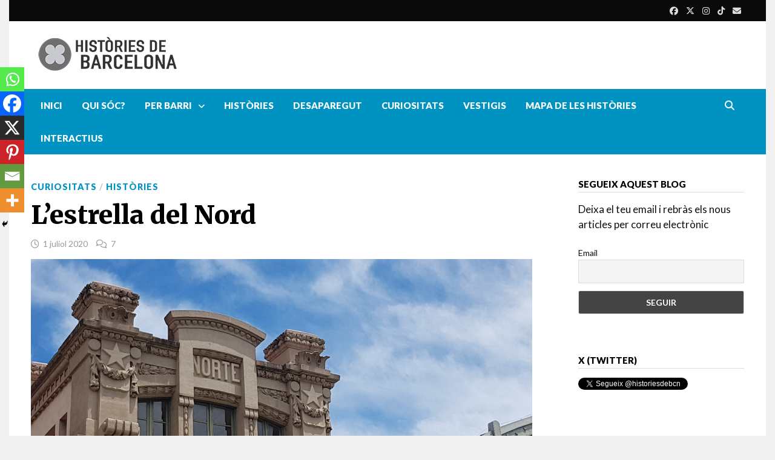

--- FILE ---
content_type: text/html; charset=UTF-8
request_url: https://historiesdebcn.com/historia-estacio-del-nord/?s
body_size: 25742
content:
<!doctype html>
<html lang="ca">
<head>
	<meta charset="UTF-8">
	<meta name="viewport" content="width=device-width, initial-scale=1">
	<link rel="profile" href="https://gmpg.org/xfn/11">

	<meta name='robots' content='index, follow, max-image-preview:large, max-snippet:-1, max-video-preview:-1' />
	<style>img:is([sizes="auto" i], [sizes^="auto," i]) { contain-intrinsic-size: 3000px 1500px }</style>
	
	<!-- This site is optimized with the Yoast SEO plugin v26.7 - https://yoast.com/wordpress/plugins/seo/ -->
	<title>L&#039;estel polar a l&#039;estació del Nord | Històries de Barcelona</title>
	<meta name="description" content="El símbol de la companyia del ferrocarril del Norte, un vestigi que sobreviu a l&#039;antiga estació del Nord de Barcelona, avui terminal d&#039;autobusos." />
	<link rel="canonical" href="https://historiesdebcn.com/historia-estacio-del-nord/" />
	<meta property="og:locale" content="ca_ES" />
	<meta property="og:type" content="article" />
	<meta property="og:title" content="L&#039;estel polar a l&#039;estació del Nord | Històries de Barcelona" />
	<meta property="og:description" content="El símbol de la companyia del ferrocarril del Norte, un vestigi que sobreviu a l&#039;antiga estació del Nord de Barcelona, avui terminal d&#039;autobusos." />
	<meta property="og:url" content="https://historiesdebcn.com/historia-estacio-del-nord/" />
	<meta property="og:site_name" content="Històries de Barcelona" />
	<meta property="article:publisher" content="https://www.facebook.com/historiesdebcn" />
	<meta property="article:author" content="http://www.facebook.com/historiesdebcn" />
	<meta property="article:published_time" content="2020-07-01T13:17:25+00:00" />
	<meta property="article:modified_time" content="2023-05-06T14:52:45+00:00" />
	<meta property="og:image" content="https://historiesdebcn.com/wp-content/uploads/2020/06/20200608_134347-scaled.jpg" />
	<meta property="og:image:width" content="2560" />
	<meta property="og:image:height" content="1440" />
	<meta property="og:image:type" content="image/jpeg" />
	<meta name="author" content="Històries de Barcelona" />
	<meta name="twitter:card" content="summary_large_image" />
	<meta name="twitter:creator" content="@historiesdebcn" />
	<meta name="twitter:site" content="@historiesdebcn" />
	<meta name="twitter:label1" content="Escrit per" />
	<meta name="twitter:data1" content="Històries de Barcelona" />
	<meta name="twitter:label2" content="Temps estimat de lectura" />
	<meta name="twitter:data2" content="6 minuts" />
	<script type="application/ld+json" class="yoast-schema-graph">{"@context":"https://schema.org","@graph":[{"@type":"Article","@id":"https://historiesdebcn.com/historia-estacio-del-nord/#article","isPartOf":{"@id":"https://historiesdebcn.com/historia-estacio-del-nord/"},"author":{"name":"Històries de Barcelona","@id":"https://historiesdebcn.com/#/schema/person/c1376af4e3b218963d911b034c00dde2"},"headline":"L&#8217;estrella del Nord","datePublished":"2020-07-01T13:17:25+00:00","dateModified":"2023-05-06T14:52:45+00:00","mainEntityOfPage":{"@id":"https://historiesdebcn.com/historia-estacio-del-nord/"},"wordCount":1324,"commentCount":7,"publisher":{"@id":"https://historiesdebcn.com/#organization"},"image":{"@id":"https://historiesdebcn.com/historia-estacio-del-nord/#primaryimage"},"thumbnailUrl":"https://historiesdebcn.com/wp-content/uploads/2020/06/20200608_134347-scaled.jpg","keywords":["Districte de L'Eixample","edificis","Fort Pienc","transports"],"articleSection":["Curiositats","Històries"],"inLanguage":"ca","potentialAction":[{"@type":"CommentAction","name":"Comment","target":["https://historiesdebcn.com/historia-estacio-del-nord/#respond"]}]},{"@type":"WebPage","@id":"https://historiesdebcn.com/historia-estacio-del-nord/","url":"https://historiesdebcn.com/historia-estacio-del-nord/","name":"L'estel polar a l'estació del Nord | Històries de Barcelona","isPartOf":{"@id":"https://historiesdebcn.com/#website"},"primaryImageOfPage":{"@id":"https://historiesdebcn.com/historia-estacio-del-nord/#primaryimage"},"image":{"@id":"https://historiesdebcn.com/historia-estacio-del-nord/#primaryimage"},"thumbnailUrl":"https://historiesdebcn.com/wp-content/uploads/2020/06/20200608_134347-scaled.jpg","datePublished":"2020-07-01T13:17:25+00:00","dateModified":"2023-05-06T14:52:45+00:00","description":"El símbol de la companyia del ferrocarril del Norte, un vestigi que sobreviu a l'antiga estació del Nord de Barcelona, avui terminal d'autobusos.","breadcrumb":{"@id":"https://historiesdebcn.com/historia-estacio-del-nord/#breadcrumb"},"inLanguage":"ca","potentialAction":[{"@type":"ReadAction","target":["https://historiesdebcn.com/historia-estacio-del-nord/"]}]},{"@type":"ImageObject","inLanguage":"ca","@id":"https://historiesdebcn.com/historia-estacio-del-nord/#primaryimage","url":"https://historiesdebcn.com/wp-content/uploads/2020/06/20200608_134347-scaled.jpg","contentUrl":"https://historiesdebcn.com/wp-content/uploads/2020/06/20200608_134347-scaled.jpg","width":2560,"height":1440},{"@type":"BreadcrumbList","@id":"https://historiesdebcn.com/historia-estacio-del-nord/#breadcrumb","itemListElement":[{"@type":"ListItem","position":1,"name":"Portada","item":"https://historiesdebcn.com/"},{"@type":"ListItem","position":2,"name":"L&#8217;estrella del Nord"}]},{"@type":"WebSite","@id":"https://historiesdebcn.com/#website","url":"https://historiesdebcn.com/","name":"Històries de Barcelona","description":"Memòries, vestigis i curiositats","publisher":{"@id":"https://historiesdebcn.com/#organization"},"alternateName":"historiesdebcn","potentialAction":[{"@type":"SearchAction","target":{"@type":"EntryPoint","urlTemplate":"https://historiesdebcn.com/?s={search_term_string}"},"query-input":{"@type":"PropertyValueSpecification","valueRequired":true,"valueName":"search_term_string"}}],"inLanguage":"ca"},{"@type":"Organization","@id":"https://historiesdebcn.com/#organization","name":"Històries de Barcelona","alternateName":"historiesdebcn","url":"https://historiesdebcn.com/","logo":{"@type":"ImageObject","inLanguage":"ca","@id":"https://historiesdebcn.com/#/schema/logo/image/","url":"https://historiesdebcn.com/wp-content/uploads/2021/01/logo-mida-web.jpg","contentUrl":"https://historiesdebcn.com/wp-content/uploads/2021/01/logo-mida-web.jpg","width":512,"height":512,"caption":"Històries de Barcelona"},"image":{"@id":"https://historiesdebcn.com/#/schema/logo/image/"},"sameAs":["https://www.facebook.com/historiesdebcn","https://x.com/historiesdebcn","https://www.instagram.com/historiesdebcn"]},{"@type":"Person","@id":"https://historiesdebcn.com/#/schema/person/c1376af4e3b218963d911b034c00dde2","name":"Històries de Barcelona","image":{"@type":"ImageObject","inLanguage":"ca","@id":"https://historiesdebcn.com/#/schema/person/image/","url":"https://secure.gravatar.com/avatar/c98b6d76f8fea95dd194a9bb7ea30afb0bc95100d9e58f77d4e96955a448792e?s=96&d=mm&r=g","contentUrl":"https://secure.gravatar.com/avatar/c98b6d76f8fea95dd194a9bb7ea30afb0bc95100d9e58f77d4e96955a448792e?s=96&d=mm&r=g","caption":"Històries de Barcelona"},"description":"Memòries, vestigis i curiositats de la història de Barcelona","sameAs":["https://historiesdebcn.com/qui-soc/","http://www.facebook.com/historiesdebcn","http://www.instagram.com/historiesdebcn","https://x.com/historiesdebcn"]}]}</script>
	<!-- / Yoast SEO plugin. -->


<link rel='dns-prefetch' href='//fonts.googleapis.com' />
<link rel="alternate" type="application/rss+xml" title="Històries de Barcelona &raquo; Canal d&#039;informació" href="https://historiesdebcn.com/feed/" />
<link rel="alternate" type="application/rss+xml" title="Històries de Barcelona &raquo; Canal dels comentaris" href="https://historiesdebcn.com/comments/feed/" />
<link rel="alternate" type="application/rss+xml" title="Històries de Barcelona &raquo; L&#8217;estrella del Nord Canal dels comentaris" href="https://historiesdebcn.com/historia-estacio-del-nord/feed/" />
<script type="text/javascript">
/* <![CDATA[ */
window._wpemojiSettings = {"baseUrl":"https:\/\/s.w.org\/images\/core\/emoji\/16.0.1\/72x72\/","ext":".png","svgUrl":"https:\/\/s.w.org\/images\/core\/emoji\/16.0.1\/svg\/","svgExt":".svg","source":{"concatemoji":"https:\/\/historiesdebcn.com\/wp-includes\/js\/wp-emoji-release.min.js?ver=6.8.3"}};
/*! This file is auto-generated */
!function(s,n){var o,i,e;function c(e){try{var t={supportTests:e,timestamp:(new Date).valueOf()};sessionStorage.setItem(o,JSON.stringify(t))}catch(e){}}function p(e,t,n){e.clearRect(0,0,e.canvas.width,e.canvas.height),e.fillText(t,0,0);var t=new Uint32Array(e.getImageData(0,0,e.canvas.width,e.canvas.height).data),a=(e.clearRect(0,0,e.canvas.width,e.canvas.height),e.fillText(n,0,0),new Uint32Array(e.getImageData(0,0,e.canvas.width,e.canvas.height).data));return t.every(function(e,t){return e===a[t]})}function u(e,t){e.clearRect(0,0,e.canvas.width,e.canvas.height),e.fillText(t,0,0);for(var n=e.getImageData(16,16,1,1),a=0;a<n.data.length;a++)if(0!==n.data[a])return!1;return!0}function f(e,t,n,a){switch(t){case"flag":return n(e,"\ud83c\udff3\ufe0f\u200d\u26a7\ufe0f","\ud83c\udff3\ufe0f\u200b\u26a7\ufe0f")?!1:!n(e,"\ud83c\udde8\ud83c\uddf6","\ud83c\udde8\u200b\ud83c\uddf6")&&!n(e,"\ud83c\udff4\udb40\udc67\udb40\udc62\udb40\udc65\udb40\udc6e\udb40\udc67\udb40\udc7f","\ud83c\udff4\u200b\udb40\udc67\u200b\udb40\udc62\u200b\udb40\udc65\u200b\udb40\udc6e\u200b\udb40\udc67\u200b\udb40\udc7f");case"emoji":return!a(e,"\ud83e\udedf")}return!1}function g(e,t,n,a){var r="undefined"!=typeof WorkerGlobalScope&&self instanceof WorkerGlobalScope?new OffscreenCanvas(300,150):s.createElement("canvas"),o=r.getContext("2d",{willReadFrequently:!0}),i=(o.textBaseline="top",o.font="600 32px Arial",{});return e.forEach(function(e){i[e]=t(o,e,n,a)}),i}function t(e){var t=s.createElement("script");t.src=e,t.defer=!0,s.head.appendChild(t)}"undefined"!=typeof Promise&&(o="wpEmojiSettingsSupports",i=["flag","emoji"],n.supports={everything:!0,everythingExceptFlag:!0},e=new Promise(function(e){s.addEventListener("DOMContentLoaded",e,{once:!0})}),new Promise(function(t){var n=function(){try{var e=JSON.parse(sessionStorage.getItem(o));if("object"==typeof e&&"number"==typeof e.timestamp&&(new Date).valueOf()<e.timestamp+604800&&"object"==typeof e.supportTests)return e.supportTests}catch(e){}return null}();if(!n){if("undefined"!=typeof Worker&&"undefined"!=typeof OffscreenCanvas&&"undefined"!=typeof URL&&URL.createObjectURL&&"undefined"!=typeof Blob)try{var e="postMessage("+g.toString()+"("+[JSON.stringify(i),f.toString(),p.toString(),u.toString()].join(",")+"));",a=new Blob([e],{type:"text/javascript"}),r=new Worker(URL.createObjectURL(a),{name:"wpTestEmojiSupports"});return void(r.onmessage=function(e){c(n=e.data),r.terminate(),t(n)})}catch(e){}c(n=g(i,f,p,u))}t(n)}).then(function(e){for(var t in e)n.supports[t]=e[t],n.supports.everything=n.supports.everything&&n.supports[t],"flag"!==t&&(n.supports.everythingExceptFlag=n.supports.everythingExceptFlag&&n.supports[t]);n.supports.everythingExceptFlag=n.supports.everythingExceptFlag&&!n.supports.flag,n.DOMReady=!1,n.readyCallback=function(){n.DOMReady=!0}}).then(function(){return e}).then(function(){var e;n.supports.everything||(n.readyCallback(),(e=n.source||{}).concatemoji?t(e.concatemoji):e.wpemoji&&e.twemoji&&(t(e.twemoji),t(e.wpemoji)))}))}((window,document),window._wpemojiSettings);
/* ]]> */
</script>
<style id='wp-emoji-styles-inline-css' type='text/css'>

	img.wp-smiley, img.emoji {
		display: inline !important;
		border: none !important;
		box-shadow: none !important;
		height: 1em !important;
		width: 1em !important;
		margin: 0 0.07em !important;
		vertical-align: -0.1em !important;
		background: none !important;
		padding: 0 !important;
	}
</style>
<link rel='stylesheet' id='wp-block-library-css' href='https://historiesdebcn.com/wp-includes/css/dist/block-library/style.min.css?ver=6.8.3' type='text/css' media='all' />
<style id='wp-block-library-theme-inline-css' type='text/css'>
.wp-block-audio :where(figcaption){color:#555;font-size:13px;text-align:center}.is-dark-theme .wp-block-audio :where(figcaption){color:#ffffffa6}.wp-block-audio{margin:0 0 1em}.wp-block-code{border:1px solid #ccc;border-radius:4px;font-family:Menlo,Consolas,monaco,monospace;padding:.8em 1em}.wp-block-embed :where(figcaption){color:#555;font-size:13px;text-align:center}.is-dark-theme .wp-block-embed :where(figcaption){color:#ffffffa6}.wp-block-embed{margin:0 0 1em}.blocks-gallery-caption{color:#555;font-size:13px;text-align:center}.is-dark-theme .blocks-gallery-caption{color:#ffffffa6}:root :where(.wp-block-image figcaption){color:#555;font-size:13px;text-align:center}.is-dark-theme :root :where(.wp-block-image figcaption){color:#ffffffa6}.wp-block-image{margin:0 0 1em}.wp-block-pullquote{border-bottom:4px solid;border-top:4px solid;color:currentColor;margin-bottom:1.75em}.wp-block-pullquote cite,.wp-block-pullquote footer,.wp-block-pullquote__citation{color:currentColor;font-size:.8125em;font-style:normal;text-transform:uppercase}.wp-block-quote{border-left:.25em solid;margin:0 0 1.75em;padding-left:1em}.wp-block-quote cite,.wp-block-quote footer{color:currentColor;font-size:.8125em;font-style:normal;position:relative}.wp-block-quote:where(.has-text-align-right){border-left:none;border-right:.25em solid;padding-left:0;padding-right:1em}.wp-block-quote:where(.has-text-align-center){border:none;padding-left:0}.wp-block-quote.is-large,.wp-block-quote.is-style-large,.wp-block-quote:where(.is-style-plain){border:none}.wp-block-search .wp-block-search__label{font-weight:700}.wp-block-search__button{border:1px solid #ccc;padding:.375em .625em}:where(.wp-block-group.has-background){padding:1.25em 2.375em}.wp-block-separator.has-css-opacity{opacity:.4}.wp-block-separator{border:none;border-bottom:2px solid;margin-left:auto;margin-right:auto}.wp-block-separator.has-alpha-channel-opacity{opacity:1}.wp-block-separator:not(.is-style-wide):not(.is-style-dots){width:100px}.wp-block-separator.has-background:not(.is-style-dots){border-bottom:none;height:1px}.wp-block-separator.has-background:not(.is-style-wide):not(.is-style-dots){height:2px}.wp-block-table{margin:0 0 1em}.wp-block-table td,.wp-block-table th{word-break:normal}.wp-block-table :where(figcaption){color:#555;font-size:13px;text-align:center}.is-dark-theme .wp-block-table :where(figcaption){color:#ffffffa6}.wp-block-video :where(figcaption){color:#555;font-size:13px;text-align:center}.is-dark-theme .wp-block-video :where(figcaption){color:#ffffffa6}.wp-block-video{margin:0 0 1em}:root :where(.wp-block-template-part.has-background){margin-bottom:0;margin-top:0;padding:1.25em 2.375em}
</style>
<style id='classic-theme-styles-inline-css' type='text/css'>
/*! This file is auto-generated */
.wp-block-button__link{color:#fff;background-color:#32373c;border-radius:9999px;box-shadow:none;text-decoration:none;padding:calc(.667em + 2px) calc(1.333em + 2px);font-size:1.125em}.wp-block-file__button{background:#32373c;color:#fff;text-decoration:none}
</style>
<link rel='stylesheet' id='cb-carousel-style-css' href='https://historiesdebcn.com/wp-content/plugins/carousel-block/blocks/../build/carousel-legacy/style-index.css?ver=2.0.5' type='text/css' media='all' />
<style id='cb-carousel-v2-style-inline-css' type='text/css'>
.wp-block-cb-carousel-v2{position:relative}.wp-block-cb-carousel-v2[data-cb-pagination=true] .swiper-horizontal{margin-bottom:calc(var(--wp--custom--carousel-block--pagination-bullet-size, 8px)*4)}.wp-block-cb-carousel-v2 .cb-button-next,.wp-block-cb-carousel-v2 .cb-button-prev{color:var(--wp--custom--carousel-block--navigation-color,#000);height:var(--wp--custom--carousel-block--navigation-size,22px);margin-top:calc(0px - var(--wp--custom--carousel-block--navigation-size, 22px)/2);width:calc(var(--wp--custom--carousel-block--navigation-size, 22px)/44*27)}.wp-block-cb-carousel-v2 .cb-button-next:after,.wp-block-cb-carousel-v2 .cb-button-prev:after{font-size:var(--wp--custom--carousel-block--navigation-size,22px)}.wp-block-cb-carousel-v2 .cb-button-prev,.wp-block-cb-carousel-v2.cb-rtl .cb-button-next{left:calc(var(--wp--custom--carousel-block--navigation-size, 22px)*-1/44*27 - var(--wp--custom--carousel-block--navigation-sides-offset, 10px));right:auto}.wp-block-cb-carousel-v2 .cb-button-next,.wp-block-cb-carousel-v2.cb-rtl .cb-button-prev{left:auto;right:calc(var(--wp--custom--carousel-block--navigation-size, 22px)*-1/44*27 - var(--wp--custom--carousel-block--navigation-sides-offset, 10px))}.wp-block-cb-carousel-v2.cb-rtl .cb-button-next,.wp-block-cb-carousel-v2.cb-rtl .cb-button-prev{transform:scaleX(-1)}.wp-block-cb-carousel-v2 .cb-pagination.swiper-pagination-horizontal{bottom:calc(var(--wp--custom--carousel-block--pagination-bullet-size, 8px)*-2.5);display:flex;justify-content:center;top:var(--wp--custom--carousel-block--pagination-top,auto)}.wp-block-cb-carousel-v2 .cb-pagination.swiper-pagination-horizontal.swiper-pagination-bullets .cb-pagination-bullet{margin:0 var(--wp--custom--carousel-block--pagination-bullet-horizontal-gap,4px)}.wp-block-cb-carousel-v2 .cb-pagination .cb-pagination-bullet{background:var(--wp--custom--carousel-block--pagination-bullet-color,#999);height:var(--wp--custom--carousel-block--pagination-bullet-size,8px);opacity:var(--wp--custom--carousel-block--pagination-bullet-opacity,.5);width:var(--wp--custom--carousel-block--pagination-bullet-size,8px)}.wp-block-cb-carousel-v2 .cb-pagination .cb-pagination-bullet.swiper-pagination-bullet-active{background:var(--wp--custom--carousel-block--pagination-bullet-active-color,#000);opacity:var(--wp--custom--carousel-block--pagination-bullet-active-opacity,1)}.wp-block-cb-carousel-v2.alignfull .cb-button-next,.wp-block-cb-carousel-v2.alignfull .cb-button-prev{color:var(--wp--custom--carousel-block--navigation-alignfull-color,#000)}.wp-block-cb-carousel-v2.alignfull .cb-button-prev,.wp-block-cb-carousel-v2.alignfull.cb-rtl .cb-button-next{left:var(--wp--custom--carousel-block--navigation-sides-offset,10px);right:auto}.wp-block-cb-carousel-v2.alignfull .cb-button-next,.wp-block-cb-carousel-v2.alignfull.cb-rtl .cb-button-prev{left:auto;right:var(--wp--custom--carousel-block--navigation-sides-offset,10px)}.wp-block-cb-carousel-v2 .wp-block-image{margin-bottom:var(--wp--custom--carousel-block--image-margin-bottom,0);margin-top:var(--wp--custom--carousel-block--image-margin-top,0)}.wp-block-cb-carousel-v2 .wp-block-cover{margin-bottom:var(--wp--custom--carousel-block--cover-margin-bottom,0);margin-top:var(--wp--custom--carousel-block--cover-margin-top,0)}.wp-block-cb-carousel-v2 .wp-block-cover.aligncenter,.wp-block-cb-carousel-v2 .wp-block-image.aligncenter{margin-left:auto!important;margin-right:auto!important}

</style>
<style id='icgb-image-compare-style-inline-css' type='text/css'>
.wp-block-icgb-image-compare .icv__label{bottom:auto!important;top:50%!important;transform:translateY(-50%)!important}

</style>
<link rel='stylesheet' id='icgb__image-compare-viewer-css-css' href='https://historiesdebcn.com/wp-content/plugins/image-compare-block/lib//css/image-compare-viewer.css?ver=1.6.2' type='text/css' media='all' />
<style id='global-styles-inline-css' type='text/css'>
:root{--wp--preset--aspect-ratio--square: 1;--wp--preset--aspect-ratio--4-3: 4/3;--wp--preset--aspect-ratio--3-4: 3/4;--wp--preset--aspect-ratio--3-2: 3/2;--wp--preset--aspect-ratio--2-3: 2/3;--wp--preset--aspect-ratio--16-9: 16/9;--wp--preset--aspect-ratio--9-16: 9/16;--wp--preset--color--black: #000000;--wp--preset--color--cyan-bluish-gray: #abb8c3;--wp--preset--color--white: #ffffff;--wp--preset--color--pale-pink: #f78da7;--wp--preset--color--vivid-red: #cf2e2e;--wp--preset--color--luminous-vivid-orange: #ff6900;--wp--preset--color--luminous-vivid-amber: #fcb900;--wp--preset--color--light-green-cyan: #7bdcb5;--wp--preset--color--vivid-green-cyan: #00d084;--wp--preset--color--pale-cyan-blue: #8ed1fc;--wp--preset--color--vivid-cyan-blue: #0693e3;--wp--preset--color--vivid-purple: #9b51e0;--wp--preset--gradient--vivid-cyan-blue-to-vivid-purple: linear-gradient(135deg,rgba(6,147,227,1) 0%,rgb(155,81,224) 100%);--wp--preset--gradient--light-green-cyan-to-vivid-green-cyan: linear-gradient(135deg,rgb(122,220,180) 0%,rgb(0,208,130) 100%);--wp--preset--gradient--luminous-vivid-amber-to-luminous-vivid-orange: linear-gradient(135deg,rgba(252,185,0,1) 0%,rgba(255,105,0,1) 100%);--wp--preset--gradient--luminous-vivid-orange-to-vivid-red: linear-gradient(135deg,rgba(255,105,0,1) 0%,rgb(207,46,46) 100%);--wp--preset--gradient--very-light-gray-to-cyan-bluish-gray: linear-gradient(135deg,rgb(238,238,238) 0%,rgb(169,184,195) 100%);--wp--preset--gradient--cool-to-warm-spectrum: linear-gradient(135deg,rgb(74,234,220) 0%,rgb(151,120,209) 20%,rgb(207,42,186) 40%,rgb(238,44,130) 60%,rgb(251,105,98) 80%,rgb(254,248,76) 100%);--wp--preset--gradient--blush-light-purple: linear-gradient(135deg,rgb(255,206,236) 0%,rgb(152,150,240) 100%);--wp--preset--gradient--blush-bordeaux: linear-gradient(135deg,rgb(254,205,165) 0%,rgb(254,45,45) 50%,rgb(107,0,62) 100%);--wp--preset--gradient--luminous-dusk: linear-gradient(135deg,rgb(255,203,112) 0%,rgb(199,81,192) 50%,rgb(65,88,208) 100%);--wp--preset--gradient--pale-ocean: linear-gradient(135deg,rgb(255,245,203) 0%,rgb(182,227,212) 50%,rgb(51,167,181) 100%);--wp--preset--gradient--electric-grass: linear-gradient(135deg,rgb(202,248,128) 0%,rgb(113,206,126) 100%);--wp--preset--gradient--midnight: linear-gradient(135deg,rgb(2,3,129) 0%,rgb(40,116,252) 100%);--wp--preset--font-size--small: 13px;--wp--preset--font-size--medium: 20px;--wp--preset--font-size--large: 36px;--wp--preset--font-size--x-large: 42px;--wp--preset--spacing--20: 0.44rem;--wp--preset--spacing--30: 0.67rem;--wp--preset--spacing--40: 1rem;--wp--preset--spacing--50: 1.5rem;--wp--preset--spacing--60: 2.25rem;--wp--preset--spacing--70: 3.38rem;--wp--preset--spacing--80: 5.06rem;--wp--preset--shadow--natural: 6px 6px 9px rgba(0, 0, 0, 0.2);--wp--preset--shadow--deep: 12px 12px 50px rgba(0, 0, 0, 0.4);--wp--preset--shadow--sharp: 6px 6px 0px rgba(0, 0, 0, 0.2);--wp--preset--shadow--outlined: 6px 6px 0px -3px rgba(255, 255, 255, 1), 6px 6px rgba(0, 0, 0, 1);--wp--preset--shadow--crisp: 6px 6px 0px rgba(0, 0, 0, 1);}:where(.is-layout-flex){gap: 0.5em;}:where(.is-layout-grid){gap: 0.5em;}body .is-layout-flex{display: flex;}.is-layout-flex{flex-wrap: wrap;align-items: center;}.is-layout-flex > :is(*, div){margin: 0;}body .is-layout-grid{display: grid;}.is-layout-grid > :is(*, div){margin: 0;}:where(.wp-block-columns.is-layout-flex){gap: 2em;}:where(.wp-block-columns.is-layout-grid){gap: 2em;}:where(.wp-block-post-template.is-layout-flex){gap: 1.25em;}:where(.wp-block-post-template.is-layout-grid){gap: 1.25em;}.has-black-color{color: var(--wp--preset--color--black) !important;}.has-cyan-bluish-gray-color{color: var(--wp--preset--color--cyan-bluish-gray) !important;}.has-white-color{color: var(--wp--preset--color--white) !important;}.has-pale-pink-color{color: var(--wp--preset--color--pale-pink) !important;}.has-vivid-red-color{color: var(--wp--preset--color--vivid-red) !important;}.has-luminous-vivid-orange-color{color: var(--wp--preset--color--luminous-vivid-orange) !important;}.has-luminous-vivid-amber-color{color: var(--wp--preset--color--luminous-vivid-amber) !important;}.has-light-green-cyan-color{color: var(--wp--preset--color--light-green-cyan) !important;}.has-vivid-green-cyan-color{color: var(--wp--preset--color--vivid-green-cyan) !important;}.has-pale-cyan-blue-color{color: var(--wp--preset--color--pale-cyan-blue) !important;}.has-vivid-cyan-blue-color{color: var(--wp--preset--color--vivid-cyan-blue) !important;}.has-vivid-purple-color{color: var(--wp--preset--color--vivid-purple) !important;}.has-black-background-color{background-color: var(--wp--preset--color--black) !important;}.has-cyan-bluish-gray-background-color{background-color: var(--wp--preset--color--cyan-bluish-gray) !important;}.has-white-background-color{background-color: var(--wp--preset--color--white) !important;}.has-pale-pink-background-color{background-color: var(--wp--preset--color--pale-pink) !important;}.has-vivid-red-background-color{background-color: var(--wp--preset--color--vivid-red) !important;}.has-luminous-vivid-orange-background-color{background-color: var(--wp--preset--color--luminous-vivid-orange) !important;}.has-luminous-vivid-amber-background-color{background-color: var(--wp--preset--color--luminous-vivid-amber) !important;}.has-light-green-cyan-background-color{background-color: var(--wp--preset--color--light-green-cyan) !important;}.has-vivid-green-cyan-background-color{background-color: var(--wp--preset--color--vivid-green-cyan) !important;}.has-pale-cyan-blue-background-color{background-color: var(--wp--preset--color--pale-cyan-blue) !important;}.has-vivid-cyan-blue-background-color{background-color: var(--wp--preset--color--vivid-cyan-blue) !important;}.has-vivid-purple-background-color{background-color: var(--wp--preset--color--vivid-purple) !important;}.has-black-border-color{border-color: var(--wp--preset--color--black) !important;}.has-cyan-bluish-gray-border-color{border-color: var(--wp--preset--color--cyan-bluish-gray) !important;}.has-white-border-color{border-color: var(--wp--preset--color--white) !important;}.has-pale-pink-border-color{border-color: var(--wp--preset--color--pale-pink) !important;}.has-vivid-red-border-color{border-color: var(--wp--preset--color--vivid-red) !important;}.has-luminous-vivid-orange-border-color{border-color: var(--wp--preset--color--luminous-vivid-orange) !important;}.has-luminous-vivid-amber-border-color{border-color: var(--wp--preset--color--luminous-vivid-amber) !important;}.has-light-green-cyan-border-color{border-color: var(--wp--preset--color--light-green-cyan) !important;}.has-vivid-green-cyan-border-color{border-color: var(--wp--preset--color--vivid-green-cyan) !important;}.has-pale-cyan-blue-border-color{border-color: var(--wp--preset--color--pale-cyan-blue) !important;}.has-vivid-cyan-blue-border-color{border-color: var(--wp--preset--color--vivid-cyan-blue) !important;}.has-vivid-purple-border-color{border-color: var(--wp--preset--color--vivid-purple) !important;}.has-vivid-cyan-blue-to-vivid-purple-gradient-background{background: var(--wp--preset--gradient--vivid-cyan-blue-to-vivid-purple) !important;}.has-light-green-cyan-to-vivid-green-cyan-gradient-background{background: var(--wp--preset--gradient--light-green-cyan-to-vivid-green-cyan) !important;}.has-luminous-vivid-amber-to-luminous-vivid-orange-gradient-background{background: var(--wp--preset--gradient--luminous-vivid-amber-to-luminous-vivid-orange) !important;}.has-luminous-vivid-orange-to-vivid-red-gradient-background{background: var(--wp--preset--gradient--luminous-vivid-orange-to-vivid-red) !important;}.has-very-light-gray-to-cyan-bluish-gray-gradient-background{background: var(--wp--preset--gradient--very-light-gray-to-cyan-bluish-gray) !important;}.has-cool-to-warm-spectrum-gradient-background{background: var(--wp--preset--gradient--cool-to-warm-spectrum) !important;}.has-blush-light-purple-gradient-background{background: var(--wp--preset--gradient--blush-light-purple) !important;}.has-blush-bordeaux-gradient-background{background: var(--wp--preset--gradient--blush-bordeaux) !important;}.has-luminous-dusk-gradient-background{background: var(--wp--preset--gradient--luminous-dusk) !important;}.has-pale-ocean-gradient-background{background: var(--wp--preset--gradient--pale-ocean) !important;}.has-electric-grass-gradient-background{background: var(--wp--preset--gradient--electric-grass) !important;}.has-midnight-gradient-background{background: var(--wp--preset--gradient--midnight) !important;}.has-small-font-size{font-size: var(--wp--preset--font-size--small) !important;}.has-medium-font-size{font-size: var(--wp--preset--font-size--medium) !important;}.has-large-font-size{font-size: var(--wp--preset--font-size--large) !important;}.has-x-large-font-size{font-size: var(--wp--preset--font-size--x-large) !important;}
:where(.wp-block-post-template.is-layout-flex){gap: 1.25em;}:where(.wp-block-post-template.is-layout-grid){gap: 1.25em;}
:where(.wp-block-columns.is-layout-flex){gap: 2em;}:where(.wp-block-columns.is-layout-grid){gap: 2em;}
:root :where(.wp-block-pullquote){font-size: 1.5em;line-height: 1.6;}
</style>
<link rel='stylesheet' id='font-awesome-css' href='https://historiesdebcn.com/wp-content/themes/bam-pro/assets/fonts/css/all.min.css?ver=6.7.2' type='text/css' media='all' />
<link rel='stylesheet' id='bam-style-css' href='https://historiesdebcn.com/wp-content/themes/bam-pro/style.css?ver=1.4.3' type='text/css' media='all' />
<link rel='stylesheet' id='jquery-magnific-popup-css' href='https://historiesdebcn.com/wp-content/themes/bam-pro/assets/css/magnific-popup.css?ver=1.1.0' type='text/css' media='screen' />
<link rel='stylesheet' id='bam-google-fonts-css' href='https://fonts.googleapis.com/css?family=Lato%3A100%2C200%2C300%2C400%2C500%2C600%2C700%2C800%2C900%2C100i%2C200i%2C300i%2C400i%2C500i%2C600i%2C700i%2C800i%2C900i|Merriweather%3A100%2C200%2C300%2C400%2C500%2C600%2C700%2C800%2C900%2C100i%2C200i%2C300i%2C400i%2C500i%2C600i%2C700i%2C800i%2C900i%26subset%3Dlatin' type='text/css' media='all' />
<link rel='stylesheet' id='newsletter-css' href='https://historiesdebcn.com/wp-content/plugins/newsletter/style.css?ver=8.9.4' type='text/css' media='all' />
<link rel='stylesheet' id='heateor_sss_frontend_css-css' href='https://historiesdebcn.com/wp-content/plugins/sassy-social-share/public/css/sassy-social-share-public.css?ver=3.3.79' type='text/css' media='all' />
<style id='heateor_sss_frontend_css-inline-css' type='text/css'>
.heateor_sss_button_instagram span.heateor_sss_svg,a.heateor_sss_instagram span.heateor_sss_svg{background:radial-gradient(circle at 30% 107%,#fdf497 0,#fdf497 5%,#fd5949 45%,#d6249f 60%,#285aeb 90%)}.heateor_sss_horizontal_sharing .heateor_sss_svg,.heateor_sss_standard_follow_icons_container .heateor_sss_svg{color:#fff;border-width:0px;border-style:solid;border-color:transparent}.heateor_sss_horizontal_sharing .heateorSssTCBackground{color:#666}.heateor_sss_horizontal_sharing span.heateor_sss_svg:hover,.heateor_sss_standard_follow_icons_container span.heateor_sss_svg:hover{border-color:transparent;}.heateor_sss_vertical_sharing span.heateor_sss_svg,.heateor_sss_floating_follow_icons_container span.heateor_sss_svg{color:#fff;border-width:0px;border-style:solid;border-color:transparent;}.heateor_sss_vertical_sharing .heateorSssTCBackground{color:#666;}.heateor_sss_vertical_sharing span.heateor_sss_svg:hover,.heateor_sss_floating_follow_icons_container span.heateor_sss_svg:hover{border-color:transparent;}@media screen and (max-width:783px) {.heateor_sss_vertical_sharing{display:none!important}}div.heateor_sss_mobile_footer{display:none;}@media screen and (max-width:783px){div.heateor_sss_bottom_sharing .heateorSssTCBackground{background-color:white}div.heateor_sss_bottom_sharing{width:100%!important;left:0!important;}div.heateor_sss_bottom_sharing a{width:16.666666666667% !important;}div.heateor_sss_bottom_sharing .heateor_sss_svg{width: 100% !important;}div.heateor_sss_bottom_sharing div.heateorSssTotalShareCount{font-size:1em!important;line-height:28px!important}div.heateor_sss_bottom_sharing div.heateorSssTotalShareText{font-size:.7em!important;line-height:0px!important}div.heateor_sss_mobile_footer{display:block;height:40px;}.heateor_sss_bottom_sharing{padding:0!important;display:block!important;width:auto!important;bottom:-2px!important;top: auto!important;}.heateor_sss_bottom_sharing .heateor_sss_square_count{line-height:inherit;}.heateor_sss_bottom_sharing .heateorSssSharingArrow{display:none;}.heateor_sss_bottom_sharing .heateorSssTCBackground{margin-right:1.1em!important}}
</style>
<script type="text/javascript" src="https://historiesdebcn.com/wp-includes/js/jquery/jquery.min.js?ver=3.7.1" id="jquery-core-js"></script>
<script type="text/javascript" src="https://historiesdebcn.com/wp-includes/js/jquery/jquery-migrate.min.js?ver=3.4.1" id="jquery-migrate-js"></script>
<link rel="https://api.w.org/" href="https://historiesdebcn.com/wp-json/" /><link rel="alternate" title="JSON" type="application/json" href="https://historiesdebcn.com/wp-json/wp/v2/posts/582" /><link rel="EditURI" type="application/rsd+xml" title="RSD" href="https://historiesdebcn.com/xmlrpc.php?rsd" />
<meta name="generator" content="WordPress 6.8.3" />
<link rel='shortlink' href='https://historiesdebcn.com/?p=582' />
<link rel="alternate" title="oEmbed (JSON)" type="application/json+oembed" href="https://historiesdebcn.com/wp-json/oembed/1.0/embed?url=https%3A%2F%2Fhistoriesdebcn.com%2Fhistoria-estacio-del-nord%2F" />
<link rel="alternate" title="oEmbed (XML)" type="text/xml+oembed" href="https://historiesdebcn.com/wp-json/oembed/1.0/embed?url=https%3A%2F%2Fhistoriesdebcn.com%2Fhistoria-estacio-del-nord%2F&#038;format=xml" />

		<!-- GA Google Analytics @ https://m0n.co/ga -->
		<script>
			(function(i,s,o,g,r,a,m){i['GoogleAnalyticsObject']=r;i[r]=i[r]||function(){
			(i[r].q=i[r].q||[]).push(arguments)},i[r].l=1*new Date();a=s.createElement(o),
			m=s.getElementsByTagName(o)[0];a.async=1;a.src=g;m.parentNode.insertBefore(a,m)
			})(window,document,'script','https://www.google-analytics.com/analytics.js','ga');
			ga('create', 'UA-165937855-1', 'auto');
			ga('send', 'pageview');
		</script>

	<link rel="pingback" href="https://historiesdebcn.com/xmlrpc.php">		<style type="text/css">
					.site-title,
			.site-description {
				position: absolute;
				clip: rect(1px, 1px, 1px, 1px);
				display: none;
			}
				</style>
		<link rel="icon" href="https://historiesdebcn.com/wp-content/uploads/2021/01/cropped-logo-mida-web-32x32.jpg" sizes="32x32" />
<link rel="icon" href="https://historiesdebcn.com/wp-content/uploads/2021/01/cropped-logo-mida-web-192x192.jpg" sizes="192x192" />
<link rel="apple-touch-icon" href="https://historiesdebcn.com/wp-content/uploads/2021/01/cropped-logo-mida-web-180x180.jpg" />
<meta name="msapplication-TileImage" content="https://historiesdebcn.com/wp-content/uploads/2021/01/cropped-logo-mida-web-270x270.jpg" />
		<style type="text/css" id="wp-custom-css">
			.wp-caption-text {
font-size:0.9em;
font-family:'Lato', serif;
color:#444444;
text-align:center;
font-weight: 700;
}

.cat-links {
  color: #cccccc;
  font-size: 14px;
  font-size: 0.9rem;
  font-weight: 900;
	letter-spacing: 1px;
  text-transform: uppercase;
}

.site-title {
    font-size: 1.5em;
    font-weight: 900;
    letter-spacing: 2px;
}

		</style>
		
		<style type="text/css" id="theme-custom-css">
			/* Header CSS */
                    body.boxed-layout #page {
                        max-width: 1250px;
                    }
                
                    @media ( min-width: 768px ) {
                        #secondary {
                            width: 25%;
                        }
                    }
                /* Color CSS */
                
                    blockquote {
                        border-left: 4px solid #0093c2;
                    }

                    button,
                    input[type="button"],
                    input[type="reset"],
                    input[type="submit"],
                    .wp-block-search .wp-block-search__button {
                        background: #0093c2;
                    }

                    .bam-readmore {
                        background: #0093c2;
                    }

                    .site-title a, .site-description {
                        color: #0093c2;
                    }

                    .site-header.default-style .main-navigation ul li a:hover {
                        color: #0093c2;
                    }

                    .site-header.default-style .main-navigation ul ul li a:hover {
                        background: #0093c2;
                    }

                    .site-header.default-style .main-navigation .current_page_item > a,
                    .site-header.default-style .main-navigation .current-menu-item > a,
                    .site-header.default-style .main-navigation .current_page_ancestor > a,
                    .site-header.default-style .main-navigation .current-menu-ancestor > a {
                        color: #0093c2;
                    }

                    .site-header.horizontal-style .main-navigation ul li a:hover {
                        color: #0093c2;
                    }

                    .site-header.horizontal-style .main-navigation ul ul li a:hover {
                        background: #0093c2;
                    }

                    .site-header.horizontal-style .main-navigation .current_page_item > a,
                    .site-header.horizontal-style .main-navigation .current-menu-item > a,
                    .site-header.horizontal-style .main-navigation .current_page_ancestor > a,
                    .site-header.horizontal-style .main-navigation .current-menu-ancestor > a {
                        color: #0093c2;
                    }

                    .posts-navigation .nav-previous a:hover,
                    .posts-navigation .nav-next a:hover {
                        color: #0093c2;
                    }

                    .post-navigation .nav-previous .post-title:hover,
                    .post-navigation .nav-next .post-title:hover {
                        color: #0093c2;
                    }

                    .pagination .page-numbers.current {
                        background: #0093c2;
                        border: 1px solid #0093c2;
                        color: #ffffff;
                    }
                      
                    .pagination a.page-numbers:hover {
                        background: #0093c2;
                        border: 1px solid #0093c2;
                    }

                    .widget a:hover,
                    .widget ul li a:hover {
                        color: #0093c2;
                    }

                    .widget-title a:hover {
                        color: #0093c2;
                    }

                    .bm-wts-s2 .widgettitle, 
                    .bm-wts-s2 .is-style-bam-widget-title,
                    .bm-wts-s2 .widget-title,
                    .bm-wts-s3 .widgettitle,
                    .bm-wts-s3 .is-style-bam-widget-title,
                    .bm-wts-s3 .widget-title,
                    .bm-wts-s4 .bwt-container {
                        border-bottom-color: #0093c2;
                    }

                    .bm-wts-s4 .widget-title {
                        background-color: #0093c2; 
                    }

                    li.bm-tab.th-ui-state-active a {
                        border-bottom: 1px solid #0093c2;
                    }

                    .footer-widget-area .widget a:hover {
                        color: #0093c2;
                    }

                    .bms-title a:hover {
                        color: #0093c2;
                    }

                    .bmb-entry-title a:hover,
                    .bmw-grid-post .entry-title a:hover,
                    .bam-entry .entry-title a:hover {
                        color: #0093c2;
                    }

                    .related-post-meta a:hover,
                    .entry-meta a:hover {
                        color: #0093c2;
                    }

                    .related-post-meta .byline a:hover,
                    .entry-meta .byline a:hover {
                        color: #0093c2;
                    }

                    .cat-links a {
                        color: #0093c2;
                    }

                    .cat-links.boxed a {
                        background: #0093c2;
                    }

                    .tags-links a:hover {
                        background: #0093c2;
                    }

                    .related-post-title a:hover {
                        color: #0093c2;
                    }

                    .author-posts-link:hover {
                        color: #0093c2;
                    }

                    .comment-author a {
                        color: #0093c2;
                    }

                    .comment-metadata a:hover,
                    .comment-metadata a:focus,
                    .pingback .comment-edit-link:hover,
                    .pingback .comment-edit-link:focus {
                        color: #0093c2;
                    }

                    .comment-reply-link:hover,
                    .comment-reply-link:focus {
                        background: #0093c2;
                    }

                    .comment-notes a:hover,
                    .comment-awaiting-moderation a:hover,
                    .logged-in-as a:hover,
                    .form-allowed-tags a:hover {
                        color: #0093c2;
                    }

                    .required {
                        color: #0093c2;
                    }

                    .comment-reply-title small a:before {
                        color: #0093c2;
                    }

                    .wp-block-quote {
                        border-left: 4px solid #0093c2;
                    }

                    .wp-block-quote[style*="text-align:right"], .wp-block-quote[style*="text-align: right"] {
                        border-right: 4px solid #0093c2;
                    }

                    .site-info a:hover {
                        color: #0093c2;
                    }

                    #bam-tags a, .widget_tag_cloud .tagcloud a {
                        background: #0093c2;
                    }

                    .bmajax-btn:hover {
                        background: #0093c2;
                        border: 1px solid #0093c2;
                    }

                    .bam-edit-link .post-edit-link {
                        background: #0093c2;
                    }

                    .bmw-spinner div {
                        background: #0093c2;
                    }

                    a.bm-viewall:hover {
                        color: #0093c2;
                    }

                    .footer-widget-area .related-post-meta .byline a:hover, 
                    .footer-widget-area .entry-meta .byline a:hover {
                        color: #0093c2;
                    }

                    .footer-menu-container ul li a:hover {
                        color: #0093c2;
                    }

                
                    .page-content a,
                    .entry-content a {
                        color: #0093c2;
                    }
                
                    .page-content a:hover,
                    .entry-content a:hover {
                        color: #0093c2;
                    }
                
                    button,
                    input[type="button"],
                    input[type="reset"],
                    input[type="submit"],
                    .wp-block-search .wp-block-search__button,
                    .bam-readmore {
                        background: #0093c2;
                    }
                
                    button:hover,
                    input[type="button"]:hover,
                    input[type="reset"]:hover,
                    input[type="submit"]:hover,
                    .wp-block-search .wp-block-search__button:hover,
                    .bam-readmore:hover {
                        background: #b7b7b7;
                    }
                
                    body.boxed-layout.custom-background,
                    body.boxed-layout {
                        background-color: #f1f1f1;
                    }
                
                    body.boxed-layout.custom-background.separate-containers,
                    body.boxed-layout.separate-containers {
                        background-color: #dddddd;
                    }
                
                    body.wide-layout.custom-background.separate-containers,
                    body.wide-layout.separate-containers {
                        background-color: #eeeeee;
                    }
                /* Header CSS */
                    .site-logo-image img {
                        max-width: 250px;
                    }
                
                    .site-logo-image img {
                        max-height: 76px;
                    }
                
                        .site-header.default-style .main-navigation ul li a, .site-header.default-style .bam-search-button-icon, .site-header.default-style .menu-toggle { line-height: 54px; }
                        .site-header.default-style .main-navigation ul ul li a { line-height: 1.3; }
                        .site-header.default-style .bam-search-box-container { top: 54px }
                    
                        .site-header.default-style .main-navigation { background: #0093c2; }
                    
                        .site-header.default-style .main-navigation ul li a:hover { color: #ffffff; }
                        .site-header.default-style .main-navigation .current_page_item > a, .site-header.default-style .main-navigation .current-menu-item > a, .site-header.default-style .main-navigation .current_page_ancestor > a, .site-header.default-style .main-navigation .current-menu-ancestor > a { color: #ffffff; }
                    
                        .site-header.default-style .main-navigation ul li a:hover { background-color: #1a9ec8; }
                        .site-header.default-style .main-navigation .current_page_item > a, .site-header.default-style .main-navigation .current-menu-item > a, .site-header.default-style .main-navigation .current_page_ancestor > a, .site-header.default-style .main-navigation .current-menu-ancestor > a { background-color: #1a9ec8; }
                    
                        .site-header.default-style #site-header-inner {
                            padding-top: 18px;
                        }
                    
                        .site-header.default-style #site-header-inner {
                            padding-bottom: 18px;
                        }
                    /* Top Bar CSS */
                    .bam-topbar, .top-navigation ul ul,
                    .mobile-dropdown-top .mobile-navigation {
                        background: #0a0a0a;
                    }
                
                    .bam-topbar,
                    .mobile-dropdown-top .mobile-navigation ul li {
                        border-bottom: 1px solid #0a0a0a;
                    }

                    .mobile-dropdown-top .mobile-navigation ul ul {
                        border-top: 1px solid #0a0a0a;
                    }

                    .mobile-dropdown-top .dropdown-toggle {
                        border-left:  1px dotted #0a0a0a;
                        border-right:  1px dotted #0a0a0a;
                    }
                /* Typography CSS */body, button, input, select, optgroup, textarea{font-family:Lato;font-weight:500;font-size:17px;color:#111111;}h1, h2, h3, h4, h5, h6, .site-title, .bam-entry .entry-title a, .widget-title, .is-style-bam-widget-title, .bm-blog-section-title, .entry-title, .related-section-title, .related-post-title a, .single .entry-title, .archive .page-title{font-family:Lato;font-weight:800;}h1{font-family:Merriweather;font-weight:800;font-size:34;}h2{font-family:Merriweather;font-weight:800;font-size:2em;}h3{font-family:Merriweather;font-weight:700;font-size:1.6em;}h4{font-family:Merriweather;font-weight:200;font-size:1.2em;}.site-title, .site-header.horizontal-style .site-title{font-family:Lato;font-weight:900;text-transform:uppercase;font-size:26px;line-height:1.5;}.main-navigation li a{font-family:Lato;font-weight:800;font-size:15px;}.main-navigation ul ul a, .site-header.default-style .main-navigation ul ul a, .site-header.horizontal-style .main-navigation ul ul a{font-family:Lato;font-weight:400;}.bam-entry .entry-title a{font-family:Merriweather;font-weight:900;font-size:26px;}.single .entry-title{font-family:Merriweather;font-weight:900;font-size:42px;}.bam-single-post .entry-content{font-family:Lato;font-weight:500;font-size:17px;color:#111111;}.page-entry-title{font-family:Merriweather;font-weight:900;font-size:42px;}.widget-title, .widget-title a, .is-style-bam-widget-title{font-family:Lato;font-weight:800;text-transform:uppercase;font-size:15px;}		</style>

	</head>

<body class="wp-singular post-template-default single single-post postid-582 single-format-standard wp-custom-logo wp-embed-responsive wp-theme-bam-pro boxed-layout right-sidebar one-container bm-wts-s1 bam-post-style-1">



<div id="page" class="site">
	<a class="skip-link screen-reader-text" href="#content">Skip to content</a>

	
<div id="topbar" class="bam-topbar clearfix">

    <div class="container">

        
        
        
        
<div class="bam-topbar-social light">

    
        
            
                            <span class="bam-social-icon">
                                            <a href="https://www.facebook.com/historiesdebcn" class="bam-social-link facebook" target="_blank" title="Facebook">
                            <i class="fab fa-facebook"></i>
                        </a>
                                    </span>
                        
        
            
                        
        
            
                            <span class="bam-social-icon">
                                            <a href="http://www.x.com/historiesdebcn" class="bam-social-link twitter" target="_blank" title="X">
                            <i class="fa-brands fa-x-twitter"></i>
                        </a>
                                    </span>
                        
        
            
                        
        
            
                            <span class="bam-social-icon">
                                            <a href="https://www.instagram.com/historiesdebcn/" class="bam-social-link instagram" target="_blank" title="Instagram">
                            <i class="fab fa-instagram"></i>
                        </a>
                                    </span>
                        
        
            
                        
        
            
                        
        
            
                        
        
            
                        
        
            
                        
        
            
                        
        
            
                        
        
            
                        
        
            
                        
        
            
                        
        
            
                        
        
            
                        
        
            
                        
        
            
                            <span class="bam-social-icon">
                                            <a href="https://www.tiktok.com/@historiesdebcn" class="bam-social-link tiktok" target="_blank" title="Tiktok">
                            <i class="fab fa-tiktok"></i>
                        </a>
                                    </span>
                        
        
            
                        
        
            
                        
        
            
                        
        
            
                            <span class="bam-social-icon">
                                            <a href="mailto:historiesdebcn@gmail.com" class="bam-social-link email" target="_self" title="Email">
                            <i class="fas fa-envelope"></i>
                        </a>
                                    </span>
                        
        
    
</div><!-- .bam-social-media -->
    </div>

</div>


	


<header id="masthead" class="site-header default-style">

    
    

<div id="site-header-inner" class="clearfix container left-logo">

    <div class="site-branding">
    <div class="site-branding-inner">

                    <div class="site-logo-image"><a href="https://historiesdebcn.com/" class="custom-logo-link" rel="home"><img width="250" height="76" src="https://historiesdebcn.com/wp-content/uploads/2025/10/cropped-cropped-logo-header.png" class="custom-logo" alt="Històries de Barcelona" decoding="async" /></a></div>
        
        <div class="site-branding-text">
                            <p class="site-title"><a href="https://historiesdebcn.com/" rel="home">Històries de Barcelona</a></p>
                                <p class="site-description">Memòries, vestigis i curiositats</p>
                    </div><!-- .site-branding-text -->

    </div><!-- .site-branding-inner -->
</div><!-- .site-branding -->
        
</div><!-- #site-header-inner -->



<nav id="site-navigation" class="main-navigation">

    <div id="site-navigation-inner" class="container align-left show-search">
        
        <div class="menu-primary-menu-barra-blava-container"><ul id="primary-menu" class="menu"><li id="menu-item-52" class="menu-item menu-item-type-custom menu-item-object-custom menu-item-52"><a href="/">Inici</a></li>
<li id="menu-item-736" class="menu-item menu-item-type-post_type menu-item-object-page menu-item-736"><a href="https://historiesdebcn.com/qui-soc/">Qui sóc?</a></li>
<li id="menu-item-5374" class="menu-item menu-item-type-custom menu-item-object-custom menu-item-has-children menu-item-5374"><a href="#">Per barri</a>
<ul class="sub-menu">
	<li id="menu-item-5373" class="menu-item menu-item-type-custom menu-item-object-custom menu-item-5373"><a href="https://historiesdebcn.com/tag/ciutat-vella/">Ciutat Vella</a></li>
	<li id="menu-item-5377" class="menu-item menu-item-type-custom menu-item-object-custom menu-item-5377"><a href="https://historiesdebcn.com/tag/leixample/">L&#8217;Eixample</a></li>
	<li id="menu-item-5378" class="menu-item menu-item-type-custom menu-item-object-custom menu-item-5378"><a href="https://historiesdebcn.com/tag/sants-montjuic/">Sants-Montjuïc</a></li>
	<li id="menu-item-5375" class="menu-item menu-item-type-custom menu-item-object-custom menu-item-5375"><a href="https://historiesdebcn.com/tag/districte-de-les-corts/">Les Corts</a></li>
	<li id="menu-item-5381" class="menu-item menu-item-type-custom menu-item-object-custom menu-item-5381"><a href="https://historiesdebcn.com/tag/sarria-sant-gervasi/">Sarrià-Sant Gervasi</a></li>
	<li id="menu-item-5376" class="menu-item menu-item-type-custom menu-item-object-custom menu-item-5376"><a href="https://historiesdebcn.com/tag/gracia">Gràcia</a></li>
	<li id="menu-item-5382" class="menu-item menu-item-type-custom menu-item-object-custom menu-item-5382"><a href="https://historiesdebcn.com/tag/horta-guinardo/">Horta-Guinardó</a></li>
	<li id="menu-item-5383" class="menu-item menu-item-type-custom menu-item-object-custom menu-item-5383"><a href="https://historiesdebcn.com/tag/districte-de-nou-barris/">Nou Barris</a></li>
	<li id="menu-item-5379" class="menu-item menu-item-type-custom menu-item-object-custom menu-item-5379"><a href="https://historiesdebcn.com/tag/sant-andreu/">Sant Andreu</a></li>
	<li id="menu-item-5380" class="menu-item menu-item-type-custom menu-item-object-custom menu-item-5380"><a href="https://historiesdebcn.com/tag/sant-marti/">Sant Martí</a></li>
</ul>
</li>
<li id="menu-item-469" class="menu-item menu-item-type-taxonomy menu-item-object-category current-post-ancestor current-menu-parent current-post-parent menu-item-469"><a href="https://historiesdebcn.com/category/histories/">Històries</a></li>
<li id="menu-item-4012" class="menu-item menu-item-type-custom menu-item-object-custom menu-item-4012"><a href="https://historiesdebcn.com/tag/barcelona-desapareguda/">Desaparegut</a></li>
<li id="menu-item-470" class="menu-item menu-item-type-taxonomy menu-item-object-category current-post-ancestor current-menu-parent current-post-parent menu-item-470"><a href="https://historiesdebcn.com/category/curiositats/">Curiositats</a></li>
<li id="menu-item-1412" class="menu-item menu-item-type-taxonomy menu-item-object-category menu-item-1412"><a href="https://historiesdebcn.com/category/vestigis/">Vestigis</a></li>
<li id="menu-item-1094" class="menu-item menu-item-type-post_type menu-item-object-page menu-item-1094"><a href="https://historiesdebcn.com/mapa-de-les-histories/">Mapa de les històries</a></li>
<li id="menu-item-1519" class="menu-item menu-item-type-post_type menu-item-object-page menu-item-1519"><a href="https://historiesdebcn.com/granmetro/">Interactius</a></li>
</ul></div><div class="bam-search-button-icon">
    <i class="fas fa-search" aria-hidden="true"></i></div>
<div class="bam-search-box-container">
    <div class="bam-search-box">
        <form role="search" method="get" class="search-form" action="https://historiesdebcn.com/">
				<label>
					<span class="screen-reader-text">Cerca:</span>
					<input type="search" class="search-field" placeholder="Cerca &hellip;" value="" name="s" />
				</label>
				<input type="submit" class="search-submit" value="Cerca" />
			</form>    </div><!-- th-search-box -->
</div><!-- .th-search-box-container -->
        
        <button class="menu-toggle" aria-controls="primary-menu" aria-expanded="false" data-toggle-target=".mobile-dropdown > .mobile-navigation">
            <i class="fas fa-bars"></i>
                        Menu        </button>
        
    </div><!-- .container -->
    
</nav><!-- #site-navigation -->
<div class="mobile-dropdown bam-mobile-dropdown">
    <nav class="mobile-navigation">
        <div class="menu-primary-menu-barra-blava-container"><ul id="primary-menu-mobile" class="menu"><li class="menu-item menu-item-type-custom menu-item-object-custom menu-item-52"><a href="/">Inici</a></li>
<li class="menu-item menu-item-type-post_type menu-item-object-page menu-item-736"><a href="https://historiesdebcn.com/qui-soc/">Qui sóc?</a></li>
<li class="menu-item menu-item-type-custom menu-item-object-custom menu-item-has-children menu-item-5374"><a href="#">Per barri</a><button class="dropdown-toggle" data-toggle-target=".mobile-navigation .menu-item-5374 > .sub-menu" aria-expanded="false"><span class="screen-reader-text">Show sub menu</span></button>
<ul class="sub-menu">
	<li class="menu-item menu-item-type-custom menu-item-object-custom menu-item-5373"><a href="https://historiesdebcn.com/tag/ciutat-vella/">Ciutat Vella</a></li>
	<li class="menu-item menu-item-type-custom menu-item-object-custom menu-item-5377"><a href="https://historiesdebcn.com/tag/leixample/">L&#8217;Eixample</a></li>
	<li class="menu-item menu-item-type-custom menu-item-object-custom menu-item-5378"><a href="https://historiesdebcn.com/tag/sants-montjuic/">Sants-Montjuïc</a></li>
	<li class="menu-item menu-item-type-custom menu-item-object-custom menu-item-5375"><a href="https://historiesdebcn.com/tag/districte-de-les-corts/">Les Corts</a></li>
	<li class="menu-item menu-item-type-custom menu-item-object-custom menu-item-5381"><a href="https://historiesdebcn.com/tag/sarria-sant-gervasi/">Sarrià-Sant Gervasi</a></li>
	<li class="menu-item menu-item-type-custom menu-item-object-custom menu-item-5376"><a href="https://historiesdebcn.com/tag/gracia">Gràcia</a></li>
	<li class="menu-item menu-item-type-custom menu-item-object-custom menu-item-5382"><a href="https://historiesdebcn.com/tag/horta-guinardo/">Horta-Guinardó</a></li>
	<li class="menu-item menu-item-type-custom menu-item-object-custom menu-item-5383"><a href="https://historiesdebcn.com/tag/districte-de-nou-barris/">Nou Barris</a></li>
	<li class="menu-item menu-item-type-custom menu-item-object-custom menu-item-5379"><a href="https://historiesdebcn.com/tag/sant-andreu/">Sant Andreu</a></li>
	<li class="menu-item menu-item-type-custom menu-item-object-custom menu-item-5380"><a href="https://historiesdebcn.com/tag/sant-marti/">Sant Martí</a></li>
</ul>
</li>
<li class="menu-item menu-item-type-taxonomy menu-item-object-category current-post-ancestor current-menu-parent current-post-parent menu-item-469"><a href="https://historiesdebcn.com/category/histories/">Històries</a></li>
<li class="menu-item menu-item-type-custom menu-item-object-custom menu-item-4012"><a href="https://historiesdebcn.com/tag/barcelona-desapareguda/">Desaparegut</a></li>
<li class="menu-item menu-item-type-taxonomy menu-item-object-category current-post-ancestor current-menu-parent current-post-parent menu-item-470"><a href="https://historiesdebcn.com/category/curiositats/">Curiositats</a></li>
<li class="menu-item menu-item-type-taxonomy menu-item-object-category menu-item-1412"><a href="https://historiesdebcn.com/category/vestigis/">Vestigis</a></li>
<li class="menu-item menu-item-type-post_type menu-item-object-page menu-item-1094"><a href="https://historiesdebcn.com/mapa-de-les-histories/">Mapa de les històries</a></li>
<li class="menu-item menu-item-type-post_type menu-item-object-page menu-item-1519"><a href="https://historiesdebcn.com/granmetro/">Interactius</a></li>
</ul></div>    </nav>
</div>

    
         
</header><!-- #masthead -->


	
	<div id="content" class="site-content">
		<div class="container">

	
	<div id="primary" class="content-area">

		
		<main id="main" class="site-main">

			
			
<article id="post-582" class="bam-single-post post-582 post type-post status-publish format-standard has-post-thumbnail hentry category-curiositats category-histories tag-leixample tag-edificis tag-fort-pienc tag-transports">

	
	<div class="category-list">
		<span class="cat-links"><a href="https://historiesdebcn.com/category/curiositats/" rel="category tag">Curiositats</a> / <a href="https://historiesdebcn.com/category/histories/" rel="category tag">Històries</a></span>	</div><!-- .category-list -->

	<header class="entry-header">
		<h1 class="entry-title">L&#8217;estrella del Nord</h1>			<div class="entry-meta">
				<span class="posted-on"><i class="far fa-clock"></i><a href="https://historiesdebcn.com/historia-estacio-del-nord/" rel="bookmark"><time class="entry-date published sm-hu" datetime="2020-07-01T15:17:25+02:00">1 juliol 2020</time><time class="updated" datetime="2023-05-06T16:52:45+02:00">6 maig 2023</time></a></span><span class="comments-link"><i class="far fa-comments"></i><a href="https://historiesdebcn.com/historia-estacio-del-nord/#comments">7</a></span>			</div><!-- .entry-meta -->
			</header><!-- .entry-header -->

	
			<div class="post-thumbnail">

							
					<img width="1400" height="788" src="https://historiesdebcn.com/wp-content/uploads/2020/06/20200608_134347-scaled.jpg" class="attachment-bam-large size-bam-large wp-post-image" alt="" decoding="async" fetchpriority="high" srcset="https://historiesdebcn.com/wp-content/uploads/2020/06/20200608_134347-scaled.jpg 2560w, https://historiesdebcn.com/wp-content/uploads/2020/06/20200608_134347-300x169.jpg 300w, https://historiesdebcn.com/wp-content/uploads/2020/06/20200608_134347-1024x576.jpg 1024w, https://historiesdebcn.com/wp-content/uploads/2020/06/20200608_134347-768x432.jpg 768w, https://historiesdebcn.com/wp-content/uploads/2020/06/20200608_134347-1536x864.jpg 1536w, https://historiesdebcn.com/wp-content/uploads/2020/06/20200608_134347-2048x1152.jpg 2048w, https://historiesdebcn.com/wp-content/uploads/2020/06/20200608_134347-816x459.jpg 816w" sizes="(max-width: 1400px) 100vw, 1400px" />						
				
				
			</div><!-- .post-thumbnail -->

		
	<div class="entry-content">
		<p>Fa pràcticament mig segle que els trens no passen per l&#8217;estació de Nord, però les sigles de RENFE segueixen presidint la seva façana. No són l&#8217;únic vestigi del passat ferroviari de l&#8217;edifici; ara bé, no tots són tan evidents.</p>
<p>Per exemple, les estrelles de cinc puntes que es poden veure a la fusteria, en vitralls i, més clarament, a la façana. Fàcilment es poden confondre amb un element ornamental sense més, però són en realitat un vestigi que revela l&#8217;origen del nom de l&#8217;estació.</p>
<h2><span style="font-weight: 400;">L&#8217;estació de Saragossa</span></h2>
<p><span style="font-weight: 400;">La que ara es coneix com l’estació del Nord es va inaugurar el 21 de maig de 1862. Aleshores era l’estació de Saragossa, perquè era la capçalera de la línia ferroviària que anava fins a la capital aragonesa, passant per Lleida.</span></p>
<figure id="attachment_593" aria-describedby="caption-attachment-593" style="width: 549px" class="wp-caption aligncenter"><a href="https://historiesdebcn.com/wp-content/uploads/2020/06/estacion_ferrocarril_zaragoza_1874_joan_marti_centelles.jpg" target="_blank" rel="noopener noreferrer"><img decoding="async" class="wp-image-593 " src="https://historiesdebcn.com/wp-content/uploads/2020/06/estacion_ferrocarril_zaragoza_1874_joan_marti_centelles-1024x759.jpg" alt="Primitiva estació del Nord o Saragosa, l'any 1874 (Joan Martí Centelles. ANC)" width="549" height="407" srcset="https://historiesdebcn.com/wp-content/uploads/2020/06/estacion_ferrocarril_zaragoza_1874_joan_marti_centelles-1024x759.jpg 1024w, https://historiesdebcn.com/wp-content/uploads/2020/06/estacion_ferrocarril_zaragoza_1874_joan_marti_centelles-300x222.jpg 300w, https://historiesdebcn.com/wp-content/uploads/2020/06/estacion_ferrocarril_zaragoza_1874_joan_marti_centelles-768x570.jpg 768w, https://historiesdebcn.com/wp-content/uploads/2020/06/estacion_ferrocarril_zaragoza_1874_joan_marti_centelles-816x605.jpg 816w, https://historiesdebcn.com/wp-content/uploads/2020/06/estacion_ferrocarril_zaragoza_1874_joan_marti_centelles.jpg 1107w" sizes="(max-width: 549px) 100vw, 549px" /></a><figcaption id="caption-attachment-593" class="wp-caption-text">Primitiva estació del Nord o Saragossa, enmig del no-res, l&#8217;any 1874 (Joan Martí Centelles. ANC)</figcaption></figure>
<p>Els inicis del ferrocarril a Catalunya van lligats a la iniciativa privada. La concessió estatal per construir i explotar la línia a Saragossa era de la <span class="hiddenSpellError">Compañía</span> del Ferrocarril de <span class="hiddenSpellError">Zaragoza</span> a Barcelona, una societat impulsada pel notari i diputat Josep <span class="hiddenSpellError">Planas</span> i Compte, amb el suport de la família Girona.</p>
<p>La construcció de la línia va ser complicada, per l&#8217;orografia del terreny i per diversos entrebancs administratius. L&#8217;obra es va realitzar per seccions, sent l&#8217;últim tram construït el de Montcada a Barcelona.</p>
<figure id="attachment_595" aria-describedby="caption-attachment-595" style="width: 463px" class="wp-caption aligncenter"><a href="https://historiesdebcn.com/wp-content/uploads/2020/06/estacions_saragossa.jpg" target="_blank" rel="noopener noreferrer"><img decoding="async" class="wp-image-595 " src="https://historiesdebcn.com/wp-content/uploads/2020/06/estacions_saragossa-1024x1024.jpg" alt="Estacions terminals de la línea de Barcelona (a dalt) a Saragossa (a baix). " width="463" height="463" srcset="https://historiesdebcn.com/wp-content/uploads/2020/06/estacions_saragossa-1024x1024.jpg 1024w, https://historiesdebcn.com/wp-content/uploads/2020/06/estacions_saragossa-300x300.jpg 300w, https://historiesdebcn.com/wp-content/uploads/2020/06/estacions_saragossa-150x150.jpg 150w, https://historiesdebcn.com/wp-content/uploads/2020/06/estacions_saragossa-768x768.jpg 768w, https://historiesdebcn.com/wp-content/uploads/2020/06/estacions_saragossa-1536x1536.jpg 1536w, https://historiesdebcn.com/wp-content/uploads/2020/06/estacions_saragossa-88x88.jpg 88w, https://historiesdebcn.com/wp-content/uploads/2020/06/estacions_saragossa-816x816.jpg 816w, https://historiesdebcn.com/wp-content/uploads/2020/06/estacions_saragossa.jpg 2000w" sizes="(max-width: 463px) 100vw, 463px" /></a><figcaption id="caption-attachment-595" class="wp-caption-text">L&#8217;estació terminal de Barcelona (a dalt) i de Saragossa (a baix), totes dues obra de Pedro de Andrés Puigdollers<span style="font-weight: 400;">.</span></figcaption></figure>
<p><span style="font-weight: 400;">La terminal barcelonina es va emplaçar en uns terrenys coneguts com l’Hort de Sant Pere, a tocar del Fort Pius i, per tant, dins el que havia estat el perímetre militar de la Ciutadella. L’estació va ser dissenyada per Pedro de Andrés Puigdollers, enginyer en cap de la línia. </span></p>
<p><span style="font-weight: 400;">Constava de dos edificis rectangulars i paral·lels, separats per les vies, que quedaven cobertes per una marquesina a dues aigües. L&#8217;edifici del costat muntanya, que ara ocupa l’estació d’autobusos, estava destinat a l’activitat de mercaderies, ja que connectava directament amb el carrer de Ribes, aleshores una de les principals carreteres de sortida de Barcelona.</span></p>
<figure id="attachment_604" aria-describedby="caption-attachment-604" style="width: 542px" class="wp-caption aligncenter"><a href="https://historiesdebcn.com/wp-content/uploads/2020/06/estacio_nord_branguli1900.jpg" target="_blank" rel="noopener noreferrer"><img loading="lazy" decoding="async" class="wp-image-604" src="https://historiesdebcn.com/wp-content/uploads/2020/06/estacio_nord_branguli1900.jpg" alt="Aspecte de la primitiva Estació del Nord, amb l'entrada principal pel carrer Vilanova, ple de carruatges (Fons Brangulí. ANC)" width="542" height="343" srcset="https://historiesdebcn.com/wp-content/uploads/2020/06/estacio_nord_branguli1900.jpg 818w, https://historiesdebcn.com/wp-content/uploads/2020/06/estacio_nord_branguli1900-300x190.jpg 300w, https://historiesdebcn.com/wp-content/uploads/2020/06/estacio_nord_branguli1900-768x486.jpg 768w, https://historiesdebcn.com/wp-content/uploads/2020/06/estacio_nord_branguli1900-816x517.jpg 816w" sizes="auto, (max-width: 542px) 100vw, 542px" /></a><figcaption id="caption-attachment-604" class="wp-caption-text">Aspecte de la primitiva Estació del Nord, amb l&#8217;entrada principal pel carrer Vilanova, ple de carruatges (Fons Brangulí. ANC)</figcaption></figure>
<p>L&#8217;altra nau, al costat on ara està el parc, corresponia a l&#8217;edifici de viatgers. Per tant, la façana principal del recinte, amb la porta d&#8217;accés, donava al carrer de Vilanova. D&#8217;aquí que la terminal acabés sent coneguda com l&#8217;estació de Vilanova, sobretot quan la línia es va prolongar més enllà de Saragossa.<span id='easy-footnote-1-582' class='easy-footnote-margin-adjust'></span><span class='easy-footnote'><a href='#easy-footnote-bottom-1-582' title='El 1865 la societat &lt;span class=&quot;hiddenSpellError&quot;&gt;del ferrocarril de Barcelona a Saragossa es va fusionar amb la del ferrocarril de Saragossa a Pamplona, donant origen a la Compañía de los Ferrocarriles de Zaragoza a Pamplona y a Barcelona. Aquesta empresa va fer suspensió de pagaments el 1870.&lt;/span&gt; '><sup>1</sup></a></span></p>
<h2><span style="font-weight: 400;">El Ferrocarril del Norte</span></h2>
<figure id="attachment_637" aria-describedby="caption-attachment-637" style="width: 194px" class="wp-caption alignright"><a href="https://historiesdebcn.com/wp-content/uploads/2020/06/portada_guia_caminos_hierro_norte_espana.jpg" target="_blank" rel="noopener noreferrer"><img loading="lazy" decoding="async" class="wp-image-637 " src="https://historiesdebcn.com/wp-content/uploads/2020/06/portada_guia_caminos_hierro_norte_espana.jpg" alt="Portada d’una guia de la Compañía de los Caminos de Hierro del Norte de España, amb l’emblema de l’estel." width="194" height="339" srcset="https://historiesdebcn.com/wp-content/uploads/2020/06/portada_guia_caminos_hierro_norte_espana.jpg 495w, https://historiesdebcn.com/wp-content/uploads/2020/06/portada_guia_caminos_hierro_norte_espana-171x300.jpg 171w" sizes="auto, (max-width: 194px) 100vw, 194px" /></a><figcaption id="caption-attachment-637" class="wp-caption-text">Portada d’una guia de la Compañía de los Caminos de Hierro del Norte de España, amb l’emblema de l’estel.</figcaption></figure>
<p>L&#8217;any 1878 la societat propietària del ferrocarril a Saragossa, que passava per dificultats econòmiques, va ser absorbida per la companyia <span class="hiddenSpellError">Caminos</span> de Hierro del <span class="hiddenSpellError">Norte</span> <span class="hiddenGrammarError">de España</span>. Aquesta s&#8217;havia constituït vint anys abans per construir la línia que anava de Madrid al nord de la península, fins a frontera francesa.  Posteriorment,  gràcies a diverses compres i fusions, havia crescut fins a convertir-se en l’empresa ferroviària més gran d’Espanya.</p>
<p>L&#8217;emblema de <span class="hiddenSpellError">Norte</span> era una estrella de cinc puntes, que molt probablement representava <span class="hiddenSpellError">Polaris</span>, l&#8217;estel del Nord. De fet, a França, país d&#8217;origen dels fundadors de la companyia, els <a href="https://es.wikipedia.org/wiki/Hermanos_Pereire" target="_blank" rel="noopener noreferrer">germans Péreire</a><span class="hiddenSpellError">, </span>ja existia la «<span class="hiddenSpellError">Compagnie</span> <span class="hiddenGrammarError">des</span> <span class="hiddenSpellError">Chemin</span> de fer du Nord», que també tenia l&#8217;estel entre els seus distintius.<span id='easy-footnote-2-582' class='easy-footnote-margin-adjust'></span><span class='easy-footnote'><a href='#easy-footnote-bottom-2-582' title='El &lt;span class=&quot;hiddenSpellError&quot;&gt;pentacle&lt;/span&gt; és un símbol amb una gran càrrega mística i religiosa, d&amp;#8217;aquí que també existeixin teories alternatives que vinculen l&amp;#8217;emblema amb l&amp;#8217;origen jueu dels &lt;span class=&quot;hiddenSpellError&quot;&gt;Péreire&lt;/span&gt;.'><sup>2</sup></a></span></p>
<figure id="attachment_643" aria-describedby="caption-attachment-643" style="width: 545px" class="wp-caption aligncenter"><img loading="lazy" decoding="async" class="wp-image-643 " src="https://historiesdebcn.com/wp-content/uploads/2020/06/garedunord-1.jpg" alt="La Gare du Nord de París, terminal de la línia construida per Chemin de Fer du Nord" width="545" height="306" srcset="https://historiesdebcn.com/wp-content/uploads/2020/06/garedunord-1.jpg 1200w, https://historiesdebcn.com/wp-content/uploads/2020/06/garedunord-1-300x169.jpg 300w, https://historiesdebcn.com/wp-content/uploads/2020/06/garedunord-1-1024x576.jpg 1024w, https://historiesdebcn.com/wp-content/uploads/2020/06/garedunord-1-768x432.jpg 768w, https://historiesdebcn.com/wp-content/uploads/2020/06/garedunord-1-816x459.jpg 816w" sizes="auto, (max-width: 545px) 100vw, 545px" /><figcaption id="caption-attachment-643" class="wp-caption-text">La Gare du Nord de París, terminal de la línia construida per la <span class="hiddenSpellError">Compagnie</span> <span class="hiddenGrammarError">des</span> <span class="hiddenSpellError">Chemin</span> de fer du Nord. (Wikimedia)</figcaption></figure>
<p>La terminal del carrer Vilanova es va convertir en l&#8217;estació central de la companyia Norte a Barcelona, d&#8217;aquí la denominació que ha arribat fins als nostres dies. Els nous propietaris van realitzar diverses ampliacions. La més important va ser la reforma monumental de 1911, pròpia d&#8217;una època on l<span style="font-weight: 400;">es terminals eren un símbol de prestigi i les companyies </span>competien per realitzar grans obres d&#8217;enginyeria i arquitectura.</p>
<figure id="attachment_606" aria-describedby="caption-attachment-606" style="width: 546px" class="wp-caption aligncenter"><a href="https://historiesdebcn.com/wp-content/uploads/2020/06/estacio_nord_branguli1920.jpg" target="_blank" rel="noopener noreferrer"><img loading="lazy" decoding="async" class="wp-image-606" src="https://historiesdebcn.com/wp-content/uploads/2020/06/estacio_nord_branguli1920.jpg" alt="L'estació del Nord amb la nova façana modernista (Fons Brangulí. ANC)" width="546" height="343" srcset="https://historiesdebcn.com/wp-content/uploads/2020/06/estacio_nord_branguli1920.jpg 818w, https://historiesdebcn.com/wp-content/uploads/2020/06/estacio_nord_branguli1920-300x188.jpg 300w, https://historiesdebcn.com/wp-content/uploads/2020/06/estacio_nord_branguli1920-768x482.jpg 768w, https://historiesdebcn.com/wp-content/uploads/2020/06/estacio_nord_branguli1920-816x512.jpg 816w" sizes="auto, (max-width: 546px) 100vw, 546px" /></a><figcaption id="caption-attachment-606" class="wp-caption-text">L&#8217;estació cap als anys vint, amb la nova façana modernista (Fons Brangulí. ANC)</figcaption></figure>
<p>L&#8217;encarregat del projecte va ser <span style="font-weight: 400;">Demetrio Ribas, arquitecte titular de la companyia Norte. Ribas venia de realitzar l’<a href="http://www.adif.es/es_ES/ocio_y_cultura/estaciones_historicas/estacion_del_norte.shtml" target="_blank" rel="noopener noreferrer">estació del Nord de València</a>, fet que explica les evidents connexions estilístiques entre les dues obres, influenciades pel modernisme vienès o <em>Sezessionsstil</em></span>.</p>
<figure id="attachment_610" aria-describedby="caption-attachment-610" style="width: 616px" class="wp-caption aligncenter"><img loading="lazy" decoding="async" class="wp-image-610 size-large" src="https://historiesdebcn.com/wp-content/uploads/2020/06/estacio_nord_valencia_barcelona-1024x527.jpg" alt="Les similituds entre l’estació de Nord barcelonina i la seva germana valencia es poden apreciar a simple vista. També es repeteixen elements ornamentals com l’estrella, símbol de la companyia. Fotos: Antonio Marín Segovia / pròpia" width="616" height="317" srcset="https://historiesdebcn.com/wp-content/uploads/2020/06/estacio_nord_valencia_barcelona-1024x527.jpg 1024w, https://historiesdebcn.com/wp-content/uploads/2020/06/estacio_nord_valencia_barcelona-300x154.jpg 300w, https://historiesdebcn.com/wp-content/uploads/2020/06/estacio_nord_valencia_barcelona-768x395.jpg 768w, https://historiesdebcn.com/wp-content/uploads/2020/06/estacio_nord_valencia_barcelona-1536x790.jpg 1536w, https://historiesdebcn.com/wp-content/uploads/2020/06/estacio_nord_valencia_barcelona-2048x1053.jpg 2048w, https://historiesdebcn.com/wp-content/uploads/2020/06/estacio_nord_valencia_barcelona-816x420.jpg 816w" sizes="auto, (max-width: 616px) 100vw, 616px" /><figcaption id="caption-attachment-610" class="wp-caption-text">Les similituds entre l’estació de Nord barcelonina i la seva germana valenciana s&#8217;aprecien a simple vista. Ambdues comparteixen motius ornamentals com l&#8217;estel, símbol de la companyia Norte.</figcaption></figure>
<p><span style="font-weight: 400;">Ribas va ampliar el recinte amb la construcció d&#8217;un nou accés i vestíbul pel carrer Nàpols. Als dos edificis ja existents se&#8217;ls va afegir un tercer cos perpendicular, a la banda de ponent, coronat per una gran coberta de vidre i ferro colat. Amb aquesta portalada l&#8217;estació quedava encarada a l&#8217;Arc del Triomf, és a dir, a la nova Barcelona sorgida de l&#8217;Exposició de 1888.</span></p>
<figure id="attachment_625" aria-describedby="caption-attachment-625" style="width: 458px" class="wp-caption aligncenter"><a href="https://historiesdebcn.com/wp-content/uploads/2020/06/taquilles_estacionord.jpg" target="_blank" rel="noopener noreferrer"><img loading="lazy" decoding="async" class="wp-image-625 " src="https://historiesdebcn.com/wp-content/uploads/2020/06/taquilles_estacionord-853x1024.jpg" alt="" width="458" height="550" srcset="https://historiesdebcn.com/wp-content/uploads/2020/06/taquilles_estacionord-853x1024.jpg 853w, https://historiesdebcn.com/wp-content/uploads/2020/06/taquilles_estacionord-250x300.jpg 250w, https://historiesdebcn.com/wp-content/uploads/2020/06/taquilles_estacionord-768x922.jpg 768w, https://historiesdebcn.com/wp-content/uploads/2020/06/taquilles_estacionord-816x979.jpg 816w, https://historiesdebcn.com/wp-content/uploads/2020/06/taquilles_estacionord.jpg 1000w" sizes="auto, (max-width: 458px) 100vw, 458px" /></a><figcaption id="caption-attachment-625" class="wp-caption-text">Les taquilles modernistes de l&#8217;estació del Nord de Barcelona, avui desaparegudes, pràcticament idèntiques a les que encara es conserven a València</figcaption></figure>
<h2><span style="font-weight: 400;">L&#8217;estació del Nord, Fort Pius i el Príncep Pio</span></h2>
<p>Norte va desaparèixer el 1941, quan la dictadura va nacionalitzar les companyies ferroviàries privades per integrar-les una nova una empresa pública, la <span class="hiddenGrammarError">Red</span> Nacional de los <span class="hiddenSpellError">Ferrocarriles</span> <span class="hiddenSpellError">Españoles (RENFE)</span>.</p>
<p>La denominació popular de l&#8217;estació del Nord es va mantenir inclús després de ser clausurada, l&#8217;any 1972. Tanmateix, RENFE utilitzava oficialment la nomenclatura Barcelona-Vilanova. Fins i tot es van retirar de la façana els rètols de l&#8217;antiga companyia, reposats el 2007.</p>
<figure id="attachment_650" aria-describedby="caption-attachment-650" style="width: 544px" class="wp-caption aligncenter"><a href="https://historiesdebcn.com/wp-content/uploads/2020/06/estacio_nord_1973.jpg" target="_blank" rel="noopener noreferrer"><img loading="lazy" decoding="async" class="wp-image-650 " src="https://historiesdebcn.com/wp-content/uploads/2020/06/estacio_nord_1973.jpg" alt="Estació del Nord el 1973 sense l'inscripció NORTE" width="544" height="416" srcset="https://historiesdebcn.com/wp-content/uploads/2020/06/estacio_nord_1973.jpg 1105w, https://historiesdebcn.com/wp-content/uploads/2020/06/estacio_nord_1973-300x229.jpg 300w, https://historiesdebcn.com/wp-content/uploads/2020/06/estacio_nord_1973-1024x783.jpg 1024w, https://historiesdebcn.com/wp-content/uploads/2020/06/estacio_nord_1973-768x587.jpg 768w, https://historiesdebcn.com/wp-content/uploads/2020/06/estacio_nord_1973-816x624.jpg 816w" sizes="auto, (max-width: 544px) 100vw, 544px" /></a><figcaption id="caption-attachment-650" class="wp-caption-text">Imatge de 1973, sense l&#8217;inscripció NORTE però amb les estrelles (Joan Francés Estorch)</figcaption></figure>
<p>La supervivència de noms i topònims a vegades resulta capriciosa. L&#8217;estació del Nord de Barcelona manté viva una marca comercial vuitanta anys després de la desaparició de l&#8217;empresa. Un fenomen que, com hem vist, te rèpliques a ciutats com València o París.</p>
<p>A Madrid, en canvi, la denominació històrica de l&#8217;estació del Nord s&#8217;ha perdut en benefici de Príncipe Pío, en referència a Francesco Pio di Savoia, militar i antic propietari del terrenys. Aquest personatge és, curiosament, el mateix que va fer construir el Fort Pius, la fortalesa que ha donat nom al barri on es troba l&#8217;estació de Nord de Barcelona. Capricis de la toponímia.</p>
<figure id="attachment_654" aria-describedby="caption-attachment-654" style="width: 550px" class="wp-caption aligncenter"><a href="https://historiesdebcn.com/wp-content/uploads/2020/06/Madrid-Norte-Príncipe-Pío.jpg" target="_blank" rel="noopener noreferrer"><img loading="lazy" decoding="async" class="wp-image-654 " src="https://historiesdebcn.com/wp-content/uploads/2020/06/Madrid-Norte-Príncipe-Pío.jpg" alt="L'estació del Nord de Madrid, avui Príncipe Pío, encara conserva l'estel de la companyia Norte a la façana (Font: Madrid es Teatro)" width="550" height="367" srcset="https://historiesdebcn.com/wp-content/uploads/2020/06/Madrid-Norte-Príncipe-Pío.jpg 768w, https://historiesdebcn.com/wp-content/uploads/2020/06/Madrid-Norte-Príncipe-Pío-300x200.jpg 300w" sizes="auto, (max-width: 550px) 100vw, 550px" /></a><figcaption id="caption-attachment-654" class="wp-caption-text">L&#8217;estació del Nord de Madrid, avui Príncipe Pío, encara conserva l&#8217;estel de la companyia Norte a la façana (Font: Madrid es Teatro)</figcaption></figure>
<p>&nbsp;</p>
  <div class="related-post grid">
        <h2 class="headline">Articles relacionats</h2>
    <div class="post-list ">

            <div class="item">
            <div class="thumb post_thumb">
    <a  title="[El Periódico] El modernisme ocult de l’estació del Nord de Barcelona" href="https://historiesdebcn.com/el-periodico-el-modernisme-ocult-de-lestacio-del-nord-de-barcelona/?related_post_from=4353">

      <img loading="lazy" decoding="async" width="880" height="495" src="https://historiesdebcn.com/wp-content/uploads/2023/10/F0skkdGWIBE7xnG.png" class="attachment-full size-full wp-post-image" alt="" srcset="https://historiesdebcn.com/wp-content/uploads/2023/10/F0skkdGWIBE7xnG.png 880w, https://historiesdebcn.com/wp-content/uploads/2023/10/F0skkdGWIBE7xnG-300x169.png 300w, https://historiesdebcn.com/wp-content/uploads/2023/10/F0skkdGWIBE7xnG-768x432.png 768w" sizes="auto, (max-width: 880px) 100vw, 880px" />

    </a>
  </div>

  <a class="title post_title"  title="[El Periódico] El modernisme ocult de l’estació del Nord de Barcelona" href="https://historiesdebcn.com/el-periodico-el-modernisme-ocult-de-lestacio-del-nord-de-barcelona/?related_post_from=4353">
        [El Periódico] El modernisme ocult de l’estació del Nord de Barcelona  </a>

        </div>
              <div class="item">
            <div class="thumb post_thumb">
    <a  title="Eucort, els cotxes pioners fets a Barcelona" href="https://historiesdebcn.com/eucort-els-cotxes-pioners-fets-a-barcelona/?related_post_from=4248">

      <img loading="lazy" decoding="async" width="1300" height="731" src="https://historiesdebcn.com/wp-content/uploads/2023/06/hero-eucort.png" class="attachment-full size-full wp-post-image" alt="" srcset="https://historiesdebcn.com/wp-content/uploads/2023/06/hero-eucort.png 1300w, https://historiesdebcn.com/wp-content/uploads/2023/06/hero-eucort-300x169.png 300w, https://historiesdebcn.com/wp-content/uploads/2023/06/hero-eucort-1024x576.png 1024w, https://historiesdebcn.com/wp-content/uploads/2023/06/hero-eucort-768x432.png 768w" sizes="auto, (max-width: 1300px) 100vw, 1300px" />

    </a>
  </div>

  <a class="title post_title"  title="Eucort, els cotxes pioners fets a Barcelona" href="https://historiesdebcn.com/eucort-els-cotxes-pioners-fets-a-barcelona/?related_post_from=4248">
        Eucort, els cotxes pioners fets a Barcelona  </a>

        </div>
      
  </div>

  <script>
      </script>
  <style>
    .related-post {}

    .related-post .post-list {
      text-align: left;
          }

    .related-post .post-list .item {
      margin: 10px;
      padding: 0px;
          }

    .related-post .headline {
      font-size: 24px !important;
      color: #0a0a0a !important;
          }

    .related-post .post-list .item .post_thumb {
      max-height: 220px;
      margin: 10px 0px;
      padding: 0px;
      display: block;
          }

    .related-post .post-list .item .post_title {
      font-size: 16px;
      color: #3f3f3f;
      margin: 10px 0px;
      padding: 0px;
      display: block;
      text-decoration: none;
          }

    .related-post .post-list .item .post_excerpt {
      font-size: 13px;
      color: #3f3f3f;
      margin: 10px 0px;
      padding: 0px;
      display: block;
      text-decoration: none;
          }

    @media only screen and (min-width: 1024px) {
      .related-post .post-list .item {
        width: 45%;
      }
    }

    @media only screen and (min-width: 768px) and (max-width: 1023px) {
      .related-post .post-list .item {
        width: 90%;
      }
    }

    @media only screen and (min-width: 0px) and (max-width: 767px) {
      .related-post .post-list .item {
        width: 90%;
      }
    }

      </style>
    </div>
<div class="easy-footnote-title"><h4>Notes</h4></div><ol class="easy-footnotes-wrapper"><li class="easy-footnote-single"><span id="easy-footnote-bottom-1-582" class="easy-footnote-margin-adjust"></span>El 1865 la societat <span class="hiddenSpellError">del ferrocarril de Barcelona a Saragossa es va fusionar amb la del ferrocarril de Saragossa a Pamplona, donant origen a la Compañía de los Ferrocarriles de Zaragoza a Pamplona y a Barcelona. Aquesta empresa va fer suspensió de pagaments el 1870.</span> <a class="easy-footnote-to-top" href="#easy-footnote-1-582"></a></li><li class="easy-footnote-single"><span id="easy-footnote-bottom-2-582" class="easy-footnote-margin-adjust"></span>El <span class="hiddenSpellError">pentacle</span> és un símbol amb una gran càrrega mística i religiosa, d&#8217;aquí que també existeixin teories alternatives que vinculen l&#8217;emblema amb l&#8217;origen jueu dels <span class="hiddenSpellError">Péreire</span>.<a class="easy-footnote-to-top" href="#easy-footnote-2-582"></a></li></ol><div class='heateorSssClear'></div><div style="float:right" class='heateor_sss_sharing_container heateor_sss_horizontal_sharing' data-heateor-sss-href='https://historiesdebcn.com/historia-estacio-del-nord/'><div class='heateor_sss_sharing_title' style="font-weight:bold" ></div><div class="heateor_sss_sharing_ul"><a aria-label="Whatsapp" class="heateor_sss_whatsapp" href="https://api.whatsapp.com/send?text=L%27estrella%20del%20Nord%20https%3A%2F%2Fhistoriesdebcn.com%2Fhistoria-estacio-del-nord%2F%3Fs" title="Whatsapp" rel="nofollow noopener" target="_blank" style="font-size:32px!important;box-shadow:none;display:inline-block;vertical-align:middle"><span class="heateor_sss_svg" style="background-color:#55eb4c;width:25px;height:25px;border-radius:999px;display:inline-block;opacity:1;float:left;font-size:32px;box-shadow:none;display:inline-block;font-size:16px;padding:0 4px;vertical-align:middle;background-repeat:repeat;overflow:hidden;padding:0;cursor:pointer;box-sizing:content-box"><svg style="display:block;border-radius:999px;" focusable="false" aria-hidden="true" xmlns="http://www.w3.org/2000/svg" width="100%" height="100%" viewBox="-6 -5 40 40"><path class="heateor_sss_svg_stroke heateor_sss_no_fill" stroke="#fff" stroke-width="2" fill="none" d="M 11.579798566743314 24.396926207859085 A 10 10 0 1 0 6.808479557110079 20.73576436351046"></path><path d="M 7 19 l -1 6 l 6 -1" class="heateor_sss_no_fill heateor_sss_svg_stroke" stroke="#fff" stroke-width="2" fill="none"></path><path d="M 10 10 q -1 8 8 11 c 5 -1 0 -6 -1 -3 q -4 -3 -5 -5 c 4 -2 -1 -5 -1 -4" fill="#fff"></path></svg></span></a><a aria-label="Facebook" class="heateor_sss_facebook" href="https://www.facebook.com/sharer/sharer.php?u=https%3A%2F%2Fhistoriesdebcn.com%2Fhistoria-estacio-del-nord%2F%3Fs" title="Facebook" rel="nofollow noopener" target="_blank" style="font-size:32px!important;box-shadow:none;display:inline-block;vertical-align:middle"><span class="heateor_sss_svg" style="background-color:#0765FE;width:25px;height:25px;border-radius:999px;display:inline-block;opacity:1;float:left;font-size:32px;box-shadow:none;display:inline-block;font-size:16px;padding:0 4px;vertical-align:middle;background-repeat:repeat;overflow:hidden;padding:0;cursor:pointer;box-sizing:content-box"><svg style="display:block;border-radius:999px;" focusable="false" aria-hidden="true" xmlns="http://www.w3.org/2000/svg" width="100%" height="100%" viewBox="0 0 32 32"><path fill="#fff" d="M28 16c0-6.627-5.373-12-12-12S4 9.373 4 16c0 5.628 3.875 10.35 9.101 11.647v-7.98h-2.474V16H13.1v-1.58c0-4.085 1.849-5.978 5.859-5.978.76 0 2.072.15 2.608.298v3.325c-.283-.03-.775-.045-1.386-.045-1.967 0-2.728.745-2.728 2.683V16h3.92l-.673 3.667h-3.247v8.245C23.395 27.195 28 22.135 28 16Z"></path></svg></span></a><a aria-label="X" class="heateor_sss_button_x" href="https://twitter.com/intent/tweet?via=historiesdebcn&text=L%27estrella%20del%20Nord&url=https%3A%2F%2Fhistoriesdebcn.com%2Fhistoria-estacio-del-nord%2F%3Fs" title="X" rel="nofollow noopener" target="_blank" style="font-size:32px!important;box-shadow:none;display:inline-block;vertical-align:middle"><span class="heateor_sss_svg heateor_sss_s__default heateor_sss_s_x" style="background-color:#2a2a2a;width:25px;height:25px;border-radius:999px;display:inline-block;opacity:1;float:left;font-size:32px;box-shadow:none;display:inline-block;font-size:16px;padding:0 4px;vertical-align:middle;background-repeat:repeat;overflow:hidden;padding:0;cursor:pointer;box-sizing:content-box"><svg width="100%" height="100%" style="display:block;border-radius:999px;" focusable="false" aria-hidden="true" xmlns="http://www.w3.org/2000/svg" viewBox="0 0 32 32"><path fill="#fff" d="M21.751 7h3.067l-6.7 7.658L26 25.078h-6.172l-4.833-6.32-5.531 6.32h-3.07l7.167-8.19L6 7h6.328l4.37 5.777L21.75 7Zm-1.076 16.242h1.7L11.404 8.74H9.58l11.094 14.503Z"></path></svg></span></a><a aria-label="Pinterest" class="heateor_sss_button_pinterest" href="https://historiesdebcn.com/historia-estacio-del-nord/?s" onclick="event.preventDefault();javascript:void( (function() {var e=document.createElement('script' );e.setAttribute('type','text/javascript' );e.setAttribute('charset','UTF-8' );e.setAttribute('src','//assets.pinterest.com/js/pinmarklet.js?r='+Math.random()*99999999);document.body.appendChild(e)})());" title="Pinterest" rel="noopener" style="font-size:32px!important;box-shadow:none;display:inline-block;vertical-align:middle"><span class="heateor_sss_svg heateor_sss_s__default heateor_sss_s_pinterest" style="background-color:#cc2329;width:25px;height:25px;border-radius:999px;display:inline-block;opacity:1;float:left;font-size:32px;box-shadow:none;display:inline-block;font-size:16px;padding:0 4px;vertical-align:middle;background-repeat:repeat;overflow:hidden;padding:0;cursor:pointer;box-sizing:content-box"><svg style="display:block;border-radius:999px;" focusable="false" aria-hidden="true" xmlns="http://www.w3.org/2000/svg" width="100%" height="100%" viewBox="-2 -2 35 35"><path fill="#fff" d="M16.539 4.5c-6.277 0-9.442 4.5-9.442 8.253 0 2.272.86 4.293 2.705 5.046.303.125.574.005.662-.33.061-.231.205-.816.27-1.06.088-.331.053-.447-.191-.736-.532-.627-.873-1.439-.873-2.591 0-3.338 2.498-6.327 6.505-6.327 3.548 0 5.497 2.168 5.497 5.062 0 3.81-1.686 7.025-4.188 7.025-1.382 0-2.416-1.142-2.085-2.545.397-1.674 1.166-3.48 1.166-4.689 0-1.081-.581-1.983-1.782-1.983-1.413 0-2.548 1.462-2.548 3.419 0 1.247.421 2.091.421 2.091l-1.699 7.199c-.505 2.137-.076 4.755-.039 5.019.021.158.223.196.314.077.13-.17 1.813-2.247 2.384-4.324.162-.587.929-3.631.929-3.631.46.876 1.801 1.646 3.227 1.646 4.247 0 7.128-3.871 7.128-9.053.003-3.918-3.317-7.568-8.361-7.568z"/></svg></span></a><a aria-label="Email" class="heateor_sss_email" href="https://historiesdebcn.com/historia-estacio-del-nord/?s" onclick="event.preventDefault();window.open('mailto:?subject=' + decodeURIComponent('L%27estrella%20del%20Nord').replace('&', '%26') + '&body=https%3A%2F%2Fhistoriesdebcn.com%2Fhistoria-estacio-del-nord%2F%3Fs', '_blank')" title="Email" rel="noopener" style="font-size:32px!important;box-shadow:none;display:inline-block;vertical-align:middle"><span class="heateor_sss_svg" style="background-color:#649a3f;width:25px;height:25px;border-radius:999px;display:inline-block;opacity:1;float:left;font-size:32px;box-shadow:none;display:inline-block;font-size:16px;padding:0 4px;vertical-align:middle;background-repeat:repeat;overflow:hidden;padding:0;cursor:pointer;box-sizing:content-box"><svg style="display:block;border-radius:999px;" focusable="false" aria-hidden="true" xmlns="http://www.w3.org/2000/svg" width="100%" height="100%" viewBox="-.75 -.5 36 36"><path d="M 5.5 11 h 23 v 1 l -11 6 l -11 -6 v -1 m 0 2 l 11 6 l 11 -6 v 11 h -22 v -11" stroke-width="1" fill="#fff"></path></svg></span></a><a class="heateor_sss_more" aria-label="More" title="More" rel="nofollow noopener" style="font-size: 32px!important;border:0;box-shadow:none;display:inline-block!important;font-size:16px;padding:0 4px;vertical-align: middle;display:inline;" href="https://historiesdebcn.com/historia-estacio-del-nord/?s" onclick="event.preventDefault()"><span class="heateor_sss_svg" style="background-color:#ee8e2d;width:25px;height:25px;border-radius:999px;display:inline-block!important;opacity:1;float:left;font-size:32px!important;box-shadow:none;display:inline-block;font-size:16px;padding:0 4px;vertical-align:middle;display:inline;background-repeat:repeat;overflow:hidden;padding:0;cursor:pointer;box-sizing:content-box;" onclick="heateorSssMoreSharingPopup(this, 'https://historiesdebcn.com/historia-estacio-del-nord/?s', 'L%27estrella%20del%20Nord', '' )"><svg xmlns="http://www.w3.org/2000/svg" xmlns:xlink="http://www.w3.org/1999/xlink" viewBox="-.3 0 32 32" version="1.1" width="100%" height="100%" style="display:block;border-radius:999px;" xml:space="preserve"><g><path fill="#fff" d="M18 14V8h-4v6H8v4h6v6h4v-6h6v-4h-6z" fill-rule="evenodd"></path></g></svg></span></a></div><div class="heateorSssClear"></div></div><div class='heateorSssClear'></div><div class='heateor_sss_sharing_container heateor_sss_vertical_sharing heateor_sss_bottom_sharing' style='width:44px;left: -10px;top: 100px;-webkit-box-shadow:none;box-shadow:none;' data-heateor-sss-href='https://historiesdebcn.com/historia-estacio-del-nord/'><div class="heateor_sss_sharing_ul"><a aria-label="Whatsapp" class="heateor_sss_whatsapp" href="https://api.whatsapp.com/send?text=L%27estrella%20del%20Nord%20https%3A%2F%2Fhistoriesdebcn.com%2Fhistoria-estacio-del-nord%2F%3Fs" title="Whatsapp" rel="nofollow noopener" target="_blank" style="font-size:32px!important;box-shadow:none;display:inline-block;vertical-align:middle"><span class="heateor_sss_svg" style="background-color:#55eb4c;width:40px;height:40px;margin:0;display:inline-block;opacity:1;float:left;font-size:32px;box-shadow:none;display:inline-block;font-size:16px;padding:0 4px;vertical-align:middle;background-repeat:repeat;overflow:hidden;padding:0;cursor:pointer;box-sizing:content-box"><svg style="display:block;" focusable="false" aria-hidden="true" xmlns="http://www.w3.org/2000/svg" width="100%" height="100%" viewBox="-6 -5 40 40"><path class="heateor_sss_svg_stroke heateor_sss_no_fill" stroke="#fff" stroke-width="2" fill="none" d="M 11.579798566743314 24.396926207859085 A 10 10 0 1 0 6.808479557110079 20.73576436351046"></path><path d="M 7 19 l -1 6 l 6 -1" class="heateor_sss_no_fill heateor_sss_svg_stroke" stroke="#fff" stroke-width="2" fill="none"></path><path d="M 10 10 q -1 8 8 11 c 5 -1 0 -6 -1 -3 q -4 -3 -5 -5 c 4 -2 -1 -5 -1 -4" fill="#fff"></path></svg></span></a><a aria-label="Facebook" class="heateor_sss_facebook" href="https://www.facebook.com/sharer/sharer.php?u=https%3A%2F%2Fhistoriesdebcn.com%2Fhistoria-estacio-del-nord%2F%3Fs" title="Facebook" rel="nofollow noopener" target="_blank" style="font-size:32px!important;box-shadow:none;display:inline-block;vertical-align:middle"><span class="heateor_sss_svg" style="background-color:#0765FE;width:40px;height:40px;margin:0;display:inline-block;opacity:1;float:left;font-size:32px;box-shadow:none;display:inline-block;font-size:16px;padding:0 4px;vertical-align:middle;background-repeat:repeat;overflow:hidden;padding:0;cursor:pointer;box-sizing:content-box"><svg style="display:block;" focusable="false" aria-hidden="true" xmlns="http://www.w3.org/2000/svg" width="100%" height="100%" viewBox="0 0 32 32"><path fill="#fff" d="M28 16c0-6.627-5.373-12-12-12S4 9.373 4 16c0 5.628 3.875 10.35 9.101 11.647v-7.98h-2.474V16H13.1v-1.58c0-4.085 1.849-5.978 5.859-5.978.76 0 2.072.15 2.608.298v3.325c-.283-.03-.775-.045-1.386-.045-1.967 0-2.728.745-2.728 2.683V16h3.92l-.673 3.667h-3.247v8.245C23.395 27.195 28 22.135 28 16Z"></path></svg></span></a><a aria-label="X" class="heateor_sss_button_x" href="https://twitter.com/intent/tweet?via=historiesdebcn&text=L%27estrella%20del%20Nord&url=https%3A%2F%2Fhistoriesdebcn.com%2Fhistoria-estacio-del-nord%2F%3Fs" title="X" rel="nofollow noopener" target="_blank" style="font-size:32px!important;box-shadow:none;display:inline-block;vertical-align:middle"><span class="heateor_sss_svg heateor_sss_s__default heateor_sss_s_x" style="background-color:#2a2a2a;width:40px;height:40px;margin:0;display:inline-block;opacity:1;float:left;font-size:32px;box-shadow:none;display:inline-block;font-size:16px;padding:0 4px;vertical-align:middle;background-repeat:repeat;overflow:hidden;padding:0;cursor:pointer;box-sizing:content-box"><svg width="100%" height="100%" style="display:block;" focusable="false" aria-hidden="true" xmlns="http://www.w3.org/2000/svg" viewBox="0 0 32 32"><path fill="#fff" d="M21.751 7h3.067l-6.7 7.658L26 25.078h-6.172l-4.833-6.32-5.531 6.32h-3.07l7.167-8.19L6 7h6.328l4.37 5.777L21.75 7Zm-1.076 16.242h1.7L11.404 8.74H9.58l11.094 14.503Z"></path></svg></span></a><a aria-label="Pinterest" class="heateor_sss_button_pinterest" href="https://historiesdebcn.com/historia-estacio-del-nord/?s" onclick="event.preventDefault();javascript:void( (function() {var e=document.createElement('script' );e.setAttribute('type','text/javascript' );e.setAttribute('charset','UTF-8' );e.setAttribute('src','//assets.pinterest.com/js/pinmarklet.js?r='+Math.random()*99999999);document.body.appendChild(e)})());" title="Pinterest" rel="noopener" style="font-size:32px!important;box-shadow:none;display:inline-block;vertical-align:middle"><span class="heateor_sss_svg heateor_sss_s__default heateor_sss_s_pinterest" style="background-color:#cc2329;width:40px;height:40px;margin:0;display:inline-block;opacity:1;float:left;font-size:32px;box-shadow:none;display:inline-block;font-size:16px;padding:0 4px;vertical-align:middle;background-repeat:repeat;overflow:hidden;padding:0;cursor:pointer;box-sizing:content-box"><svg style="display:block;" focusable="false" aria-hidden="true" xmlns="http://www.w3.org/2000/svg" width="100%" height="100%" viewBox="-2 -2 35 35"><path fill="#fff" d="M16.539 4.5c-6.277 0-9.442 4.5-9.442 8.253 0 2.272.86 4.293 2.705 5.046.303.125.574.005.662-.33.061-.231.205-.816.27-1.06.088-.331.053-.447-.191-.736-.532-.627-.873-1.439-.873-2.591 0-3.338 2.498-6.327 6.505-6.327 3.548 0 5.497 2.168 5.497 5.062 0 3.81-1.686 7.025-4.188 7.025-1.382 0-2.416-1.142-2.085-2.545.397-1.674 1.166-3.48 1.166-4.689 0-1.081-.581-1.983-1.782-1.983-1.413 0-2.548 1.462-2.548 3.419 0 1.247.421 2.091.421 2.091l-1.699 7.199c-.505 2.137-.076 4.755-.039 5.019.021.158.223.196.314.077.13-.17 1.813-2.247 2.384-4.324.162-.587.929-3.631.929-3.631.46.876 1.801 1.646 3.227 1.646 4.247 0 7.128-3.871 7.128-9.053.003-3.918-3.317-7.568-8.361-7.568z"/></svg></span></a><a aria-label="Email" class="heateor_sss_email" href="https://historiesdebcn.com/historia-estacio-del-nord/?s" onclick="event.preventDefault();window.open('mailto:?subject=' + decodeURIComponent('L%27estrella%20del%20Nord').replace('&', '%26') + '&body=https%3A%2F%2Fhistoriesdebcn.com%2Fhistoria-estacio-del-nord%2F%3Fs', '_blank')" title="Email" rel="noopener" style="font-size:32px!important;box-shadow:none;display:inline-block;vertical-align:middle"><span class="heateor_sss_svg" style="background-color:#649a3f;width:40px;height:40px;margin:0;display:inline-block;opacity:1;float:left;font-size:32px;box-shadow:none;display:inline-block;font-size:16px;padding:0 4px;vertical-align:middle;background-repeat:repeat;overflow:hidden;padding:0;cursor:pointer;box-sizing:content-box"><svg style="display:block;" focusable="false" aria-hidden="true" xmlns="http://www.w3.org/2000/svg" width="100%" height="100%" viewBox="-.75 -.5 36 36"><path d="M 5.5 11 h 23 v 1 l -11 6 l -11 -6 v -1 m 0 2 l 11 6 l 11 -6 v 11 h -22 v -11" stroke-width="1" fill="#fff"></path></svg></span></a><a class="heateor_sss_more" aria-label="More" title="More" rel="nofollow noopener" style="font-size: 32px!important;border:0;box-shadow:none;display:inline-block!important;font-size:16px;padding:0 4px;vertical-align: middle;display:inline;" href="https://historiesdebcn.com/historia-estacio-del-nord/?s" onclick="event.preventDefault()"><span class="heateor_sss_svg" style="background-color:#ee8e2d;width:40px;height:40px;margin:0;display:inline-block!important;opacity:1;float:left;font-size:32px!important;box-shadow:none;display:inline-block;font-size:16px;padding:0 4px;vertical-align:middle;display:inline;background-repeat:repeat;overflow:hidden;padding:0;cursor:pointer;box-sizing:content-box;" onclick="heateorSssMoreSharingPopup(this, 'https://historiesdebcn.com/historia-estacio-del-nord/?s', 'L%27estrella%20del%20Nord', '' )"><svg xmlns="http://www.w3.org/2000/svg" xmlns:xlink="http://www.w3.org/1999/xlink" viewBox="-.3 0 32 32" version="1.1" width="100%" height="100%" style="display:block;" xml:space="preserve"><g><path fill="#fff" d="M18 14V8h-4v6H8v4h6v6h4v-6h6v-4h-6z" fill-rule="evenodd"></path></g></svg></span></a></div><div class="heateorSssClear"></div></div>	</div><!-- .entry-content -->

	
	<footer class="entry-footer">
		<div class="tags-links"><span class="bam-tags-title">Tagged</span><a href="https://historiesdebcn.com/tag/leixample/" rel="tag">Districte de L'Eixample</a><a href="https://historiesdebcn.com/tag/edificis/" rel="tag">edificis</a><a href="https://historiesdebcn.com/tag/fort-pienc/" rel="tag">Fort Pienc</a><a href="https://historiesdebcn.com/tag/transports/" rel="tag">transports</a></div>	</footer><!-- .entry-footer -->

	
		
</article><!-- #post-582 -->
<div id="comments" class="comments-area">

			<h2 class="comments-title">
			7 comentaris a &ldquo;<span>L&#8217;estrella del Nord</span>&rdquo;		</h2><!-- .comments-title -->

		
		<ol class="comment-list">
					<li id="comment-3" class="comment even thread-even depth-1 parent">
			<article id="div-comment-3" class="comment-body">
				<footer class="comment-meta">
					<div class="comment-author vcard">
						<img alt='' src='https://secure.gravatar.com/avatar/b01dbd55ada82eac9ce3f7dd66847955087918d7d8f66de084220a9ba9e1952b?s=100&#038;d=mm&#038;r=g' srcset='https://secure.gravatar.com/avatar/b01dbd55ada82eac9ce3f7dd66847955087918d7d8f66de084220a9ba9e1952b?s=200&#038;d=mm&#038;r=g 2x' class='avatar avatar-100 photo' height='100' width='100' loading='lazy' decoding='async'/>						<b class="fn">Luis</b> <span class="says">ha dit:</span>					</div><!-- .comment-author -->

					<div class="comment-metadata">
						<a href="https://historiesdebcn.com/historia-estacio-del-nord/#comment-3"><time datetime="2020-09-21T17:54:30+02:00">21 setembre 2020 a les 17:54</time></a>					</div><!-- .comment-metadata -->

									</footer><!-- .comment-meta -->

				<div class="comment-content">
					<p>Hola,<br />
¿se sabe porqué hay un mural en el suelo con el sol de la bandera de Uruguay?<br />
Gracias 🙂</p>
				</div><!-- .comment-content -->

				<div class="reply"><a rel="nofollow" class="comment-reply-link" href="#comment-3" data-commentid="3" data-postid="582" data-belowelement="div-comment-3" data-respondelement="respond" data-replyto="Resposta a Luis" aria-label="Resposta a Luis">Respon</a></div>			</article><!-- .comment-body -->
		<ol class="children">
		<li id="comment-5" class="comment byuser comment-author-3fb3ccf3e0 bypostauthor odd alt depth-2">
			<article id="div-comment-5" class="comment-body">
				<footer class="comment-meta">
					<div class="comment-author vcard">
						<img alt='' src='https://secure.gravatar.com/avatar/c98b6d76f8fea95dd194a9bb7ea30afb0bc95100d9e58f77d4e96955a448792e?s=100&#038;d=mm&#038;r=g' srcset='https://secure.gravatar.com/avatar/c98b6d76f8fea95dd194a9bb7ea30afb0bc95100d9e58f77d4e96955a448792e?s=200&#038;d=mm&#038;r=g 2x' class='avatar avatar-100 photo' height='100' width='100' loading='lazy' decoding='async'/>						<b class="fn">Històries de Barcelona</b> <span class="says">ha dit:</span>					</div><!-- .comment-author -->

					<div class="comment-metadata">
						<a href="https://historiesdebcn.com/historia-estacio-del-nord/#comment-5"><time datetime="2020-10-04T23:04:50+02:00">4 octubre 2020 a les 23:04</time></a>					</div><!-- .comment-metadata -->

									</footer><!-- .comment-meta -->

				<div class="comment-content">
					<p>Hola Luis!</p>
<p>Es una obra de Armand Olivé Milián, que representa el sol y las fases lunares. En <a href="http://w10.bcn.es/APPS/gmocataleg_monum/FitxaMonumentAc.do?idioma=ES&amp;codiMonumIntern=2218" target="_blank" rel="noopener noreferrer nofollow ugc">este enlace</a> puedes leer más al respecto! 🙂</p>
				</div><!-- .comment-content -->

				<div class="reply"><a rel="nofollow" class="comment-reply-link" href="#comment-5" data-commentid="5" data-postid="582" data-belowelement="div-comment-5" data-respondelement="respond" data-replyto="Resposta a Històries de Barcelona" aria-label="Resposta a Històries de Barcelona">Respon</a></div>			</article><!-- .comment-body -->
		</li><!-- #comment-## -->
</ol><!-- .children -->
</li><!-- #comment-## -->
		<li id="comment-2081" class="comment even thread-odd thread-alt depth-1">
			<article id="div-comment-2081" class="comment-body">
				<footer class="comment-meta">
					<div class="comment-author vcard">
						<img alt='' src='https://secure.gravatar.com/avatar/7a837710525994f9ea1eb9fef72fa1cf951fe4e15d89dff700f2cc1f1e6d6d2b?s=100&#038;d=mm&#038;r=g' srcset='https://secure.gravatar.com/avatar/7a837710525994f9ea1eb9fef72fa1cf951fe4e15d89dff700f2cc1f1e6d6d2b?s=200&#038;d=mm&#038;r=g 2x' class='avatar avatar-100 photo' height='100' width='100' loading='lazy' decoding='async'/>						<b class="fn">Joaquim-Antoni VIDAL PUUG</b> <span class="says">ha dit:</span>					</div><!-- .comment-author -->

					<div class="comment-metadata">
						<a href="https://historiesdebcn.com/historia-estacio-del-nord/#comment-2081"><time datetime="2023-08-17T06:44:05+02:00">17 agost 2023 a les 06:44</time></a>					</div><!-- .comment-metadata -->

									</footer><!-- .comment-meta -->

				<div class="comment-content">
					<p>Bon dia.<br />
I la opció de la simbología maçònica en l&#8217;estel de cinc puntes ?</p>
				</div><!-- .comment-content -->

				<div class="reply"><a rel="nofollow" class="comment-reply-link" href="#comment-2081" data-commentid="2081" data-postid="582" data-belowelement="div-comment-2081" data-respondelement="respond" data-replyto="Resposta a Joaquim-Antoni VIDAL PUUG" aria-label="Resposta a Joaquim-Antoni VIDAL PUUG">Respon</a></div>			</article><!-- .comment-body -->
		</li><!-- #comment-## -->
		<li id="comment-2089" class="comment odd alt thread-even depth-1 parent">
			<article id="div-comment-2089" class="comment-body">
				<footer class="comment-meta">
					<div class="comment-author vcard">
						<img alt='' src='https://secure.gravatar.com/avatar/227d4547b42b4cebca08b0aa5cbd843d41c6e7780fe2c34bd1036c864d84a688?s=100&#038;d=mm&#038;r=g' srcset='https://secure.gravatar.com/avatar/227d4547b42b4cebca08b0aa5cbd843d41c6e7780fe2c34bd1036c864d84a688?s=200&#038;d=mm&#038;r=g 2x' class='avatar avatar-100 photo' height='100' width='100' loading='lazy' decoding='async'/>						<b class="fn">Txelo</b> <span class="says">ha dit:</span>					</div><!-- .comment-author -->

					<div class="comment-metadata">
						<a href="https://historiesdebcn.com/historia-estacio-del-nord/#comment-2089"><time datetime="2023-09-17T12:16:04+02:00">17 setembre 2023 a les 12:16</time></a>					</div><!-- .comment-metadata -->

									</footer><!-- .comment-meta -->

				<div class="comment-content">
					<p>Bon dia,<br />
Voldria fer-vos una consulta.<br />
Estic escrivint una història que s&#8217;emmarca a la primera dècada del segle XX. Voldria saber què havien de fer els passatgers que agafàven un tren a l&#8217;estació del Nord per arribar a Tuixen.<br />
Quines eren les parades del tren? Pel que he pogut veure sembla que hi hauria dues possibilitats:<br />
1. Anar fins a Manresa i allà agafar un carro<br />
2. Anar fins a La Seu d&#8217;Urgell i de la mateixa manera agafar un carro o quelcom semblant fins arribar al poble.<br />
Us  vull agraïr i felicitar pel blog. Tot ell és molt interessant i de molta ajuda.</p>
				</div><!-- .comment-content -->

				<div class="reply"><a rel="nofollow" class="comment-reply-link" href="#comment-2089" data-commentid="2089" data-postid="582" data-belowelement="div-comment-2089" data-respondelement="respond" data-replyto="Resposta a Txelo" aria-label="Resposta a Txelo">Respon</a></div>			</article><!-- .comment-body -->
		<ol class="children">
		<li id="comment-2120" class="comment byuser comment-author-3fb3ccf3e0 bypostauthor even depth-2">
			<article id="div-comment-2120" class="comment-body">
				<footer class="comment-meta">
					<div class="comment-author vcard">
						<img alt='' src='https://secure.gravatar.com/avatar/c98b6d76f8fea95dd194a9bb7ea30afb0bc95100d9e58f77d4e96955a448792e?s=100&#038;d=mm&#038;r=g' srcset='https://secure.gravatar.com/avatar/c98b6d76f8fea95dd194a9bb7ea30afb0bc95100d9e58f77d4e96955a448792e?s=200&#038;d=mm&#038;r=g 2x' class='avatar avatar-100 photo' height='100' width='100' loading='lazy' decoding='async'/>						<b class="fn"><a href="https://historiesdebcn.com/qui-soc/" class="url" rel="ugc">Històries de Barcelona</a></b> <span class="says">ha dit:</span>					</div><!-- .comment-author -->

					<div class="comment-metadata">
						<a href="https://historiesdebcn.com/historia-estacio-del-nord/#comment-2120"><time datetime="2023-11-20T22:23:31+01:00">20 novembre 2023 a les 22:23</time></a>					</div><!-- .comment-metadata -->

									</footer><!-- .comment-meta -->

				<div class="comment-content">
					<p>Hola, em sap greu, no et sabria dir, potser et podria ajudar algú com el Carles Salmeron, si contactes amb el <a href="http://Centre d&#039;Estudis del Transport" target="_blank" rel="noopener nofollow ugc">Centre d&#8217;Estudis del Transport</a>.</p>
				</div><!-- .comment-content -->

				<div class="reply"><a rel="nofollow" class="comment-reply-link" href="#comment-2120" data-commentid="2120" data-postid="582" data-belowelement="div-comment-2120" data-respondelement="respond" data-replyto="Resposta a Històries de Barcelona" aria-label="Resposta a Històries de Barcelona">Respon</a></div>			</article><!-- .comment-body -->
		</li><!-- #comment-## -->
		<li id="comment-3921" class="comment odd alt depth-2">
			<article id="div-comment-3921" class="comment-body">
				<footer class="comment-meta">
					<div class="comment-author vcard">
						<img alt='' src='https://secure.gravatar.com/avatar/1bc253a5f7128149a11414f32abb2a612d71e2a86f863c8671a8a2d6669a4de4?s=100&#038;d=mm&#038;r=g' srcset='https://secure.gravatar.com/avatar/1bc253a5f7128149a11414f32abb2a612d71e2a86f863c8671a8a2d6669a4de4?s=200&#038;d=mm&#038;r=g 2x' class='avatar avatar-100 photo' height='100' width='100' loading='lazy' decoding='async'/>						<b class="fn">Victor Dietrich Plaza</b> <span class="says">ha dit:</span>					</div><!-- .comment-author -->

					<div class="comment-metadata">
						<a href="https://historiesdebcn.com/historia-estacio-del-nord/#comment-3921"><time datetime="2025-11-03T17:32:25+01:00">3 novembre 2025 a les 17:32</time></a>					</div><!-- .comment-metadata -->

									</footer><!-- .comment-meta -->

				<div class="comment-content">
					<p>Dependria dels anys en què es desenvolupés l&#8217;acció però jo diria que hauria d&#8217;agafar el tren de la companyia del Nord a l&#8217;estació del Nord de Barcelona. Baixar a Manresa Nord i anar a agafar el carrilet Manresa Olvan Berga fins al final de la línia a Guardiola de Berguedà ( que era on acabava la línia de via mètrica. I fins a Tuixen hauria d&#8217;agafar una tartana, diligència o cotxe de línia, ja que no hi ha arribat mai el tren.</p>
<p>Espero que et pugui servir dajuda.</p>
				</div><!-- .comment-content -->

				<div class="reply"><a rel="nofollow" class="comment-reply-link" href="#comment-3921" data-commentid="3921" data-postid="582" data-belowelement="div-comment-3921" data-respondelement="respond" data-replyto="Resposta a Victor Dietrich Plaza" aria-label="Resposta a Victor Dietrich Plaza">Respon</a></div>			</article><!-- .comment-body -->
		</li><!-- #comment-## -->
</ol><!-- .children -->
</li><!-- #comment-## -->
		<li id="comment-3215" class="comment even thread-odd thread-alt depth-1">
			<article id="div-comment-3215" class="comment-body">
				<footer class="comment-meta">
					<div class="comment-author vcard">
						<img alt='' src='https://secure.gravatar.com/avatar/878465e5dda53ea8f8a4d935a535b17982003fb4cb1396b0dbdef9df026f21b7?s=100&#038;d=mm&#038;r=g' srcset='https://secure.gravatar.com/avatar/878465e5dda53ea8f8a4d935a535b17982003fb4cb1396b0dbdef9df026f21b7?s=200&#038;d=mm&#038;r=g 2x' class='avatar avatar-100 photo' height='100' width='100' loading='lazy' decoding='async'/>						<b class="fn">JORDI</b> <span class="says">ha dit:</span>					</div><!-- .comment-author -->

					<div class="comment-metadata">
						<a href="https://historiesdebcn.com/historia-estacio-del-nord/#comment-3215"><time datetime="2025-07-19T19:36:40+02:00">19 juliol 2025 a les 19:36</time></a>					</div><!-- .comment-metadata -->

									</footer><!-- .comment-meta -->

				<div class="comment-content">
					<p>ALGU EN SAP QUELCOM DEL BAR QUE HI HAVIA DINS DE LA ESTACIO DEL NORD, COM ES DEIA, FOTOS EETC<br />
GRACIES</p>
				</div><!-- .comment-content -->

				<div class="reply"><a rel="nofollow" class="comment-reply-link" href="#comment-3215" data-commentid="3215" data-postid="582" data-belowelement="div-comment-3215" data-respondelement="respond" data-replyto="Resposta a JORDI" aria-label="Resposta a JORDI">Respon</a></div>			</article><!-- .comment-body -->
		</li><!-- #comment-## -->
		</ol><!-- .comment-list -->

			<div id="respond" class="comment-respond">
		<h3 id="reply-title" class="comment-reply-title">Deixa un comentari <small><a rel="nofollow" id="cancel-comment-reply-link" href="/historia-estacio-del-nord/?s#respond" style="display:none;">Cancel·la les respostes</a></small></h3><form action="https://historiesdebcn.com/wp-comments-post.php" method="post" id="commentform" class="comment-form"><p class="comment-notes"><span id="email-notes">L'adreça electrònica no es publicarà.</span> <span class="required-field-message">Els camps necessaris estan marcats amb <span class="required">*</span></span></p><p class="comment-form-comment"><label for="comment">Comentari <span class="required">*</span></label> <textarea id="comment" name="comment" cols="45" rows="8" maxlength="65525" required></textarea></p><p class="comment-form-author"><label for="author">Nom</label> <input id="author" name="author" type="text" value="" size="30" maxlength="245" autocomplete="name" /></p>
<p class="comment-form-email"><label for="email">Correu electrònic</label> <input id="email" name="email" type="email" value="" size="30" maxlength="100" aria-describedby="email-notes" autocomplete="email" /></p>
<p class="comment-form-url"><label for="url">Lloc web</label> <input id="url" name="url" type="url" value="" size="30" maxlength="200" autocomplete="url" /></p>
<p class="comment-form-cookies-consent"><input id="wp-comment-cookies-consent" name="wp-comment-cookies-consent" type="checkbox" value="yes" /> <label for="wp-comment-cookies-consent">Desa el meu nom, correu electrònic i lloc web en aquest navegador per a la pròxima vegada que comenti.</label></p>
<p class="form-submit"><input name="submit" type="submit" id="submit" class="submit" value="Envia un comentari" /> <input type='hidden' name='comment_post_ID' value='582' id='comment_post_ID' />
<input type='hidden' name='comment_parent' id='comment_parent' value='0' />
</p><p style="display: none;"><input type="hidden" id="akismet_comment_nonce" name="akismet_comment_nonce" value="28163f4d66" /></p><p style="display: none !important;" class="akismet-fields-container" data-prefix="ak_"><label>&#916;<textarea name="ak_hp_textarea" cols="45" rows="8" maxlength="100"></textarea></label><input type="hidden" id="ak_js_1" name="ak_js" value="36"/><script>document.getElementById( "ak_js_1" ).setAttribute( "value", ( new Date() ).getTime() );</script></p></form>	</div><!-- #respond -->
	<p class="akismet_comment_form_privacy_notice">This site uses Akismet to reduce spam. <a href="https://akismet.com/privacy/" target="_blank" rel="nofollow noopener">Learn how your comment data is processed.</a></p>
</div><!-- #comments -->

			
		</main><!-- #main -->

		
	</div><!-- #primary -->

	


<aside id="secondary" class="widget-area">

	<div class="theiaStickySidebar">

		
		<section id="newsletterwidget-2" class="widget widget_newsletterwidget"><div class="bwt-container"><h4 class="widget-title">Segueix aquest blog</h4></div><p>
Deixa el teu email i rebràs els nous articles per correu electrònic</p><div class="tnp tnp-subscription tnp-widget">
<form method="post" action="https://historiesdebcn.com/?na=s">
<input type="hidden" name="nr" value="widget">
<input type="hidden" name="nlang" value="">
<div class="tnp-field tnp-field-email"><label for="tnp-1">Email</label>
<input class="tnp-email" type="email" name="ne" id="tnp-1" value="" placeholder="" required></div>
<div class="tnp-field tnp-field-button" style="text-align: left"><input class="tnp-submit" type="submit" value="Seguir" style="">
</div>
</form>
</div>
</section><section id="text-6" class="widget widget_text"><div class="bwt-container"><h4 class="widget-title">X (Twitter)</h4></div>			<div class="textwidget"><p><a class="twitter-follow-button" href="https://twitter.com/historiesdebcn?ref_src=twsrc%5Etfw" data-show-count="false">Follow @historiesdebcn</a><script async src="https://platform.twitter.com/widgets.js" charset="utf-8"></script></p>
</div>
		</section>
		
	</div><!-- .theiaStickySidebar -->

</aside><!-- #secondary -->

	</div><!-- .container -->
	</div><!-- #content -->

	
	
	<footer id="colophon" class="site-footer">

		
		
		<div class="footer-widget-area clearfix th-columns-4">
			<div class="container">
				<div class="footer-widget-area-inner">
					<div class="col column-1">
											</div>

											<div class="col column-2">
													</div>
					
											<div class="col column-3">
													</div>
					
											<div class="col column-4">
													</div>
									</div><!-- .footer-widget-area-inner -->
			</div><!-- .container -->
		</div><!-- .footer-widget-area -->

		<div class="site-info clearfix">
			<div class="container">
				<div class="copyright-container">
					Copyright &#169; 2026 <a href="https://historiesdebcn.com/" title="Històries de Barcelona" >Històries de Barcelona</a>.				</div><!-- .copyright-container -->

				<div class="footer-menu-container">
						<div class="menu-footer-menu-container"><ul id="footer-menu" class="menu"><li id="menu-item-245" class="menu-item menu-item-type-custom menu-item-object-custom menu-item-245"><a href="https://historiesdebcn.com/politica-de-privadesa-i-politica-de-cookies/">Política de privadesa i política de cookies</a></li>
<li id="menu-item-325" class="menu-item menu-item-type-custom menu-item-object-custom menu-item-325"><a href="#">Avís legal</a></li>
<li id="menu-item-326" class="menu-item menu-item-type-custom menu-item-object-custom menu-item-326"><a href="#">Contacta</a></li>

</ul></div>					</div><!-- .footer-menu-container -->
							</div><!-- .container -->
		</div><!-- .site-info -->

		
	</footer><!-- #colophon -->

	
</div><!-- #page -->


<script type="speculationrules">
{"prefetch":[{"source":"document","where":{"and":[{"href_matches":"\/*"},{"not":{"href_matches":["\/wp-*.php","\/wp-admin\/*","\/wp-content\/uploads\/*","\/wp-content\/*","\/wp-content\/plugins\/*","\/wp-content\/themes\/bam-pro\/*","\/*\\?(.+)"]}},{"not":{"selector_matches":"a[rel~=\"nofollow\"]"}},{"not":{"selector_matches":".no-prefetch, .no-prefetch a"}}]},"eagerness":"conservative"}]}
</script>
<link rel='stylesheet' id='related-post-css' href='https://historiesdebcn.com/wp-content/plugins/related-post/assets/front/css/related-post.css?ver=6.8.3' type='text/css' media='all' />
<link rel='stylesheet' id='qtipstyles-css' href='https://historiesdebcn.com/wp-content/plugins/easy-footnotes/assets/qtip/jquery.qtip.min.css?ver=1.1.13' type='text/css' media='' />
<link rel='stylesheet' id='easyfootnotescss-css' href='https://historiesdebcn.com/wp-content/plugins/easy-footnotes/assets/easy-footnotes.css?ver=1.1.13' type='text/css' media='' />
<link rel='stylesheet' id='dashicons-css' href='https://historiesdebcn.com/wp-includes/css/dashicons.min.css?ver=6.8.3' type='text/css' media='all' />
<script type="text/javascript" src="https://historiesdebcn.com/wp-content/plugins/image-compare-block/lib//js/image-compare-viewer.js?ver=1.6.2" id="icgb__image-compare-viewer-js-js"></script>
<script type="text/javascript" src="https://historiesdebcn.com/wp-content/plugins/image-compare-block/lib//js/plugin.js?ver=1.6.2" id="icgb__plugin-js-js"></script>
<script type="text/javascript" src="https://historiesdebcn.com/wp-content/themes/bam-pro/assets/js/main.js?ver=1.4.3" id="bam-main-js"></script>
<script type="text/javascript" src="https://historiesdebcn.com/wp-content/themes/bam-pro/assets/js/skip-link-focus-fix.js?ver=20151215" id="bam-skip-link-focus-fix-js"></script>
<script type="text/javascript" src="https://historiesdebcn.com/wp-includes/js/comment-reply.min.js?ver=6.8.3" id="comment-reply-js" async="async" data-wp-strategy="async"></script>
<script type="text/javascript" src="https://historiesdebcn.com/wp-content/themes/bam-pro/assets/js/jquery.magnific-popup.min.js?ver=1.1.0" id="jquery-magnific-popup-js"></script>
<script type="text/javascript" src="https://historiesdebcn.com/wp-content/themes/bam-pro/assets/js/social-share.js?ver=1.4.3" id="bam-social-share-js"></script>
<script type="text/javascript" id="newsletter-js-extra">
/* <![CDATA[ */
var newsletter_data = {"action_url":"https:\/\/historiesdebcn.com\/wp-admin\/admin-ajax.php"};
/* ]]> */
</script>
<script type="text/javascript" src="https://historiesdebcn.com/wp-content/plugins/newsletter/main.js?ver=8.9.4" id="newsletter-js"></script>
<script type="text/javascript" id="heateor_sss_sharing_js-js-before">
/* <![CDATA[ */
function heateorSssLoadEvent(e) {var t=window.onload;if (typeof window.onload!="function") {window.onload=e}else{window.onload=function() {t();e()}}};	var heateorSssSharingAjaxUrl = 'https://historiesdebcn.com/wp-admin/admin-ajax.php', heateorSssCloseIconPath = 'https://historiesdebcn.com/wp-content/plugins/sassy-social-share/public/../images/close.png', heateorSssPluginIconPath = 'https://historiesdebcn.com/wp-content/plugins/sassy-social-share/public/../images/logo.png', heateorSssHorizontalSharingCountEnable = 0, heateorSssVerticalSharingCountEnable = 0, heateorSssSharingOffset = -10; var heateorSssMobileStickySharingEnabled = 1;var heateorSssCopyLinkMessage = "Link copied.";var heateorSssUrlCountFetched = [], heateorSssSharesText = 'Shares', heateorSssShareText = 'Share';function heateorSssPopup(e) {window.open(e,"popUpWindow","height=400,width=600,left=400,top=100,resizable,scrollbars,toolbar=0,personalbar=0,menubar=no,location=no,directories=no,status")}
/* ]]> */
</script>
<script type="text/javascript" src="https://historiesdebcn.com/wp-content/plugins/sassy-social-share/public/js/sassy-social-share-public.js?ver=3.3.79" id="heateor_sss_sharing_js-js"></script>
<script type="text/javascript" src="https://historiesdebcn.com/wp-includes/js/imagesloaded.min.js?ver=5.0.0" id="imagesloaded-js"></script>
<script type="text/javascript" src="https://historiesdebcn.com/wp-content/plugins/easy-footnotes/assets/qtip/jquery.qtip.min.js?ver=1.1.13" id="qtip-js"></script>
<script type="text/javascript" src="https://historiesdebcn.com/wp-content/plugins/easy-footnotes/assets/qtip/jquery.qtipcall.js?ver=1.1.13" id="qtipcall-js"></script>
<script defer type="text/javascript" src="https://historiesdebcn.com/wp-content/plugins/akismet/_inc/akismet-frontend.js?ver=1754174909" id="akismet-frontend-js"></script>
</body>
</html>


--- FILE ---
content_type: text/css
request_url: https://historiesdebcn.com/wp-content/themes/bam-pro/style.css?ver=1.4.3
body_size: 16676
content:
/*
Theme Name: Bam Pro
Theme URI: https://themezhut.com/themes/bam-pro/
Author: ThemezHut
Author URI: https://themezhut.com/
Description: The best magazine WordPress Theme
Version: 1.4.3
Tested up to: 6.8
Requires PHP: 7.0
License: GNU General Public License v2 or later
License URI: http://www.gnu.org/licenses/gpl-2.0.html
Text Domain: bam-pro
Tags: news, blog, grid-layout, right-sidebar, two-columns, custom-logo, custom-background, custom-menu, editor-style, featured-images, footer-widgets, theme-options, threaded-comments, translation-ready

Bam WordPress Theme, Copyright 2019 ThemezHut Themes. 
Bam is distributed under the terms of the GNU GPL

Bam is based on Underscores https://underscores.me/, (C) 2012-2017 Automattic, Inc.
Underscores is distributed under the terms of the GNU GPL v2 or later.

Normalizing styles have been helped along thanks to the fine work of
Nicolas Gallagher and Jonathan Neal https://necolas.github.io/normalize.css/
*/
/*--------------------------------------------------------------
>>> TABLE OF CONTENTS:
----------------------------------------------------------------
# Normalize
# Typography
# Elements
# Forms
# Header
	## Menus
# Accessibility
# Alignments
# Clearings
# Widgets
# Content
	## Posts and pages
	## Comments
# Blocks
# Infinite scroll
# Media
	## Captions
	## Galleries
--------------------------------------------------------------*/
/*--------------------------------------------------------------
# Normalize
--------------------------------------------------------------*/
/*! normalize.css v8.0.0 | MIT License | github.com/necolas/normalize.css */
/* Document
	 ========================================================================== */
/**
 * 1. Correct the line height in all browsers.
 * 2. Prevent adjustments of font size after orientation changes in iOS.
 */
html {
  line-height: 1.15; /* 1 */
  -webkit-text-size-adjust: 100%; /* 2 */
}

/* Sections
	 ========================================================================== */
/**
 * Remove the margin in all browsers.
 */
body {
  margin: 0;
}

/**
 * Correct the font size and margin on `h1` elements within `section` and
 * `article` contexts in Chrome, Firefox, and Safari.
 */
h1 {
  font-size: 2em;
  margin: 0.67em 0;
}

/* Grouping content
	 ========================================================================== */
/**
 * 1. Add the correct box sizing in Firefox.
 * 2. Show the overflow in Edge and IE.
 */
hr {
  box-sizing: content-box; /* 1 */
  height: 0; /* 1 */
  overflow: visible; /* 2 */
}

/**
 * 1. Correct the inheritance and scaling of font size in all browsers.
 * 2. Correct the odd `em` font sizing in all browsers.
 */
pre {
  font-family: monospace, monospace; /* 1 */
  font-size: 1em; /* 2 */
}

/* Text-level semantics
	 ========================================================================== */
/**
 * Remove the gray background on active links in IE 10.
 */
a {
  background-color: transparent;
}

/**
 * 1. Remove the bottom border in Chrome 57-
 * 2. Add the correct text decoration in Chrome, Edge, IE, Opera, and Safari.
 */
abbr[title] {
  border-bottom: none; /* 1 */
  text-decoration: underline; /* 2 */
  -webkit-text-decoration: underline dotted;
          text-decoration: underline dotted; /* 2 */
}

/**
 * Add the correct font weight in Chrome, Edge, and Safari.
 */
b,
strong {
  font-weight: bolder;
}

/**
 * 1. Correct the inheritance and scaling of font size in all browsers.
 * 2. Correct the odd `em` font sizing in all browsers.
 */
code,
kbd,
samp {
  font-family: monospace, monospace; /* 1 */
  font-size: 1em; /* 2 */
}

/**
 * Add the correct font size in all browsers.
 */
small {
  font-size: 80%;
}

/**
 * Prevent `sub` and `sup` elements from affecting the line height in
 * all browsers.
 */
sub,
sup {
  font-size: 75%;
  line-height: 0;
  position: relative;
  vertical-align: baseline;
}

sub {
  bottom: -0.25em;
}

sup {
  top: -0.5em;
}

/* Embedded content
	 ========================================================================== */
/**
 * Remove the border on images inside links in IE 10.
 */
img {
  border-style: none;
}

/* Forms
	 ========================================================================== */
/**
 * 1. Change the font styles in all browsers.
 * 2. Remove the margin in Firefox and Safari.
 */
button,
input,
optgroup,
select,
textarea {
  font-family: inherit; /* 1 */
  font-size: 100%; /* 1 */
  line-height: 1.15; /* 1 */
  margin: 0; /* 2 */
}

/**
 * Show the overflow in IE.
 * 1. Show the overflow in Edge.
 */
button,
input { /* 1 */
  overflow: visible;
}

/**
 * Remove the inheritance of text transform in Edge, Firefox, and IE.
 * 1. Remove the inheritance of text transform in Firefox.
 */
button,
select { /* 1 */
  text-transform: none;
}

/**
 * Correct the inability to style clickable types in iOS and Safari.
 */
button,
[type=button],
[type=reset],
[type=submit] {
  -webkit-appearance: button;
}

/**
 * Remove the inner border and padding in Firefox.
 */
button::-moz-focus-inner,
[type=button]::-moz-focus-inner,
[type=reset]::-moz-focus-inner,
[type=submit]::-moz-focus-inner {
  border-style: none;
  padding: 0;
}

/**
 * Restore the focus styles unset by the previous rule.
 */
button:-moz-focusring,
[type=button]:-moz-focusring,
[type=reset]:-moz-focusring,
[type=submit]:-moz-focusring {
  outline: 1px dotted ButtonText;
}

/**
 * Correct the padding in Firefox.
 */
fieldset {
  padding: 0.35em 0.75em 0.625em;
}

/**
 * 1. Correct the text wrapping in Edge and IE.
 * 2. Correct the color inheritance from `fieldset` elements in IE.
 * 3. Remove the padding so developers are not caught out when they zero out
 *		`fieldset` elements in all browsers.
 */
legend {
  box-sizing: border-box; /* 1 */
  color: inherit; /* 2 */
  display: table; /* 1 */
  max-width: 100%; /* 1 */
  padding: 0; /* 3 */
  white-space: normal; /* 1 */
}

/**
 * Add the correct vertical alignment in Chrome, Firefox, and Opera.
 */
progress {
  vertical-align: baseline;
}

/**
 * Remove the default vertical scrollbar in IE 10+.
 */
textarea {
  overflow: auto;
}

/**
 * 1. Add the correct box sizing in IE 10.
 * 2. Remove the padding in IE 10.
 */
[type=checkbox],
[type=radio] {
  box-sizing: border-box; /* 1 */
  padding: 0; /* 2 */
}

/**
 * Correct the cursor style of increment and decrement buttons in Chrome.
 */
[type=number]::-webkit-inner-spin-button,
[type=number]::-webkit-outer-spin-button {
  height: auto;
}

/**
 * 1. Correct the odd appearance in Chrome and Safari.
 * 2. Correct the outline style in Safari.
 */
[type=search] {
  -webkit-appearance: textfield; /* 1 */
  outline-offset: -2px; /* 2 */
}

/**
 * Remove the inner padding in Chrome and Safari on macOS.
 */
[type=search]::-webkit-search-decoration {
  -webkit-appearance: none;
}

/**
 * 1. Correct the inability to style clickable types in iOS and Safari.
 * 2. Change font properties to `inherit` in Safari.
 */
::-webkit-file-upload-button {
  -webkit-appearance: button; /* 1 */
  font: inherit; /* 2 */
}

/* Interactive
	 ========================================================================== */
/*
 * Add the correct display in Edge, IE 10+, and Firefox.
 */
details {
  display: block;
}

/*
 * Add the correct display in all browsers.
 */
summary {
  display: list-item;
}

/* Misc
	 ========================================================================== */
/**
 * Add the correct display in IE 10+.
 */
template {
  display: none;
}

/**
 * Add the correct display in IE 10.
 */
[hidden] {
  display: none;
}

/*--------------------------------------------------------------
# Typography
--------------------------------------------------------------*/
body,
button,
input,
select,
optgroup,
textarea {
  color: #404040;
  font-family: "Source Sans Pro", Graphik, -apple-system, BlinkMacSystemFont, "Segoe UI", Roboto, Oxygen-Sans, Ubuntu, Cantarell, "Helvetica Neue", sans-serif;
  font-size: 18px;
  font-size: 1.125rem;
  line-height: 1.5;
}

h1, h2, h3, h4, h5, h6 {
  clear: both;
  font-family: "Roboto Condensed", -apple-system, BlinkMacSystemFont, "Segoe UI", Roboto, Oxygen-Sans, Ubuntu, Cantarell, "Helvetica Neue", sans-serif;
  font-weight: normal;
  line-height: 1.2;
}

h1 {
  font-size: 36px;
  font-size: 2.25rem;
  margin: 0.67em 0;
}

h2 {
  font-size: 32px;
  font-size: 2rem;
  margin: 0.83em 0;
}

h3 {
  font-size: 28px;
  font-size: 1.75rem;
  margin: 1em 0;
}

h4 {
  font-size: 24px;
  font-size: 1.5rem;
  margin: 1.2em 0;
}

h5 {
  font-size: 20px;
  font-size: 1.25rem;
  margin: 1.3em 0;
}

h6 {
  font-size: 16px;
  font-size: 1rem;
  margin: 1.4em 0;
}

p {
  margin: 0 0 1.5em;
}

dfn, cite, em, i {
  font-style: italic;
}

blockquote {
  border-left: 4px solid #FF4F4F;
  margin: 30px 0;
  padding-left: 1em;
}
blockquote p {
  font-size: 20px;
  font-size: 1.25rem;
  margin-bottom: 0;
}
blockquote cite {
  margin-top: 1em;
  display: inline-block;
}

address {
  margin: 0 0 1.5em;
}

pre {
  background: #eee;
  font-family: "Courier 10 Pitch", Courier, monospace;
  font-size: 15px;
  font-size: 0.9375rem;
  line-height: 1.6;
  margin-bottom: 1.6em;
  max-width: 100%;
  overflow: auto;
  padding: 1.6em;
}

code, kbd, tt, var {
  font-family: Monaco, Consolas, "Andale Mono", "DejaVu Sans Mono", monospace;
  font-size: 15px;
  font-size: 0.9375rem;
}

abbr, acronym {
  border-bottom: 1px dotted #666;
  cursor: help;
}

mark, ins {
  background: #fff9c0;
  text-decoration: none;
}

big {
  font-size: 125%;
}

/*--------------------------------------------------------------
# Elements
--------------------------------------------------------------*/
html {
  box-sizing: border-box;
}

*,
*:before,
*:after { /* Inherit box-sizing to make it easier to change the property for components that leverage other behavior; see https://css-tricks.com/inheriting-box-sizing-probably-slightly-better-best-practice/ */
  box-sizing: inherit;
}

hr {
  background-color: #ccc;
  border: 0;
  height: 1px;
  margin-bottom: 1.5em;
}

a {
  color: #00aeef;
  text-decoration: none;
}
a:visited {
  color: purple;
}
a:hover, a:focus, a:active {
  color: #0076a3;
}
a:focus {
  outline: thin dotted;
}
a:hover, a:active {
  outline: 0;
}

ul, ol {
  padding-left: 1rem;
  margin-left: 1rem;
}

ul {
  list-style: disc;
}

ol {
  list-style: decimal;
}

li > ul,
li > ol {
  margin-bottom: 0;
  margin-left: 1.5em;
}

dt {
  font-weight: bold;
}

dd {
  margin: 0 1.5em 1.5em;
}

img {
  height: auto; /* Make sure images are scaled correctly. */
  max-width: 100%; /* Adhere to container width. */
  vertical-align: middle;
}

figure {
  margin: 2em 0; /* Extra wide images within figure tags don't overflow the content area. */
}

table {
  border-collapse: collapse;
  margin: 0 0 1.5em;
  width: 100%;
}

table, th, td {
  border: 1px solid #ededed;
}

th {
  background: #f8f8f8;
  padding: 8px 15px;
  text-align: left;
}

.site-footer table, .site-footer th, .site-footer td {
  border: 1px solid #555;
}

.site-footer th {
  background: #222;
}

td {
  padding: 5px 15px;
}

/*--------------------------------------------------------------
# Forms
--------------------------------------------------------------*/
button,
input[type=button],
input[type=reset],
input[type=submit] {
  border: none;
  border-radius: 3px;
  background: #FF4F4F;
  color: #ffffff;
  cursor: pointer;
  font-size: 14px;
  font-size: 0.875rem;
  font-weight: 600;
  line-height: 1;
  padding: 1em 1.5em;
  text-transform: uppercase;
}
button:hover,
input[type=button]:hover,
input[type=reset]:hover,
input[type=submit]:hover {
  background: #222222;
}
button:active, button:focus,
input[type=button]:active,
input[type=button]:focus,
input[type=reset]:active,
input[type=reset]:focus,
input[type=submit]:active,
input[type=submit]:focus {
  background: #222222;
}

.bam-readmore {
  border-radius: 3px;
  background: #FF4F4F;
  color: #ffffff;
  font-size: 14px;
  font-size: 0.875rem;
  font-weight: 600;
  line-height: 1;
  padding: 0.6em 1.2em;
  text-transform: uppercase;
}
.bam-readmore:hover {
  color: #ffffff;
  background: #222222;
}
.bam-readmore:visited {
  color: #ffffff;
}
.bam-readmore:active, .bam-readmore:focus {
  color: #ffffff;
  background: #222222;
}

.entry-readmore {
  margin: 27px 0 0;
}

input[type=text],
input[type=email],
input[type=url],
input[type=password],
input[type=search],
input[type=number],
input[type=tel],
input[type=range],
input[type=date],
input[type=month],
input[type=week],
input[type=time],
input[type=datetime],
input[type=datetime-local],
input[type=color],
textarea {
  color: #666;
  border: 1px solid #dddddd;
  padding: 5px;
}
input[type=text]:focus,
input[type=email]:focus,
input[type=url]:focus,
input[type=password]:focus,
input[type=search]:focus,
input[type=number]:focus,
input[type=tel]:focus,
input[type=range]:focus,
input[type=date]:focus,
input[type=month]:focus,
input[type=week]:focus,
input[type=time]:focus,
input[type=datetime]:focus,
input[type=datetime-local]:focus,
input[type=color]:focus,
textarea:focus {
  color: #111;
}

@media (max-width: 768px) {
  input,
  textarea {
    max-width: 100%;
  }
}

select {
  border: 1px solid #dddddd;
}

textarea {
  width: 100%;
}

.bam-navigation-container {
  position: relative;
}

.bam-search-box-container {
  display: none;
}

.bam-search-box-container {
  background: #fff;
  border: 3px solid #E3E3E3;
  display: none;
  padding: 5px;
  position: absolute;
  right: 0;
  top: 50px;
  width: 350px;
  z-index: 999;
}
@media (max-width: 400px) {
  .bam-search-box-container {
    width: 300px;
  }
}

.bam-search-box input[type=submit] {
  border-radius: 0;
  box-shadow: none;
  border: none;
  height: 40px;
  line-height: 40px;
  padding: 0;
  text-shadow: none;
  text-transform: uppercase;
  width: 92px;
  cursor: pointer;
}

.bam-search-box input[type=submit]:focus {
  outline: none;
}

.bam-search-box input[type=search] {
  background: #f1f1f1;
  border: none;
  float: left;
  height: 40px;
  margin: 0;
  padding: 0 11px;
  width: 242px;
  border-radius: 0;
}

.bam-search-box input[type=search]:focus {
  outline: none;
}

/*--------------------------------------------------------------
# Navigation
--------------------------------------------------------------*/
/*--------------------------------------------------------------
## Header
--------------------------------------------------------------*/
.site-logo-image {
  float: left;
  margin-right: 10px;
}
.site-logo-image img {
  width: auto;
}

.site-branding-text {
  float: left;
}

/* Default style */
.site-header.default-style {
  background-color: #ffffff;
}
.site-header.default-style #site-header-inner {
  padding-top: 28px;
  padding-bottom: 28px;
  height: 100%;
}
.site-header.default-style .site-branding {
  float: left;
  height: 100%;
}
.site-header.default-style .header-sidebar {
  float: right;
}
.site-header.default-style .header-sidebar .widget {
  margin: 0;
}
@media (max-width: 850px) {
  .site-header.default-style #site-header-inner.right-logo .header-sidebar,
  .site-header.default-style #site-header-inner.left-logo .header-sidebar {
    margin-top: 20px;
  }
}
.site-header.default-style #site-header-inner.center-logo {
  text-align: center;
}
.site-header.default-style #site-header-inner.center-logo .site-branding {
  float: none;
  display: inline-block;
  margin: 0 auto;
}
.site-header.default-style #site-header-inner.center-logo .header-sidebar {
  display: table;
  float: none;
  margin-top: 20px;
  margin-bottom: 0;
  margin-left: auto;
  margin-right: auto;
}
.site-header.default-style #site-header-inner.right-logo .site-branding {
  float: right;
  text-align: right;
}
.site-header.default-style #site-header-inner.right-logo .header-sidebar {
  float: left;
}

.site-title {
  font-family: "Source Sans Pro", -apple-system, BlinkMacSystemFont, "Segoe UI", Roboto, Oxygen-Sans, Ubuntu, Cantarell, "Helvetica Neue", sans-serif;
  font-size: 44px;
  font-size: 2.75rem;
  font-weight: bold;
  margin: 0;
  line-height: 1.2;
}
.site-title a {
  color: #FF4F4F;
}
.site-title a:hover {
  color: #0093c2;
}

.site-description {
  font-size: 16px;
  font-size: 1rem;
  margin: 0 0 10px;
}

/* Horizontal style */
.site-header.horizontal-style #site-header-inner-wrap {
  background: #141414;
}
.site-header.horizontal-style .sticky-wrapper.is-sticky #site-header-inner-wrap {
  z-index: 9999 !important;
}
.site-header.horizontal-style .site-branding {
  float: left;
  display: table;
  height: 100%;
}
.site-header.horizontal-style .site-branding-inner {
  display: table-cell;
  vertical-align: middle;
  height: 65px;
}
.site-header.horizontal-style .site-title {
  font-size: 36px;
}
.site-header.horizontal-style .site-title a:hover {
  color: #dddddd;
}
.site-header.horizontal-style .site-description {
  color: #cccccc;
  font-size: 14px;
  margin: 0;
}
.site-header.horizontal-style .main-navigation {
  float: right;
}
.site-header.horizontal-style .header-sidebar {
  width: 100%;
  float: none;
  background: #eeeeee;
  padding: 20px;
}
.site-header.horizontal-style .header-sidebar .widget {
  margin: 0;
}
@media (max-width: 576px) {
  .site-header.horizontal-style .header-sidebar {
    padding: 10px;
  }
}
.site-header.horizontal-style .header-sidebar-inner {
  margin: 0 auto;
  display: table;
  max-width: 1400px;
}

/* Sticky Header */
.sticky-wrapper.is-sticky .site-header.horizontal-style {
  z-index: 9999 !important;
}

.bam-breadcrumb-wrap {
  font-size: 15px;
}

.bm-post-style-3 .bam-breadcrumb-wrap {
  margin: 0 0 5px;
  color: #ffffff;
}
.bm-post-style-3 .bam-breadcrumb-wrap a {
  color: #ffffff;
  font-weight: 700;
}

.hentry .bam-breadcrumb-wrap {
  margin: 0 0 5px;
}

.archive .bam-breadcrumb-wrap {
  margin: 0 0 10px;
}

.bam-header-breadcrumb-bar {
  padding: 20px 0 0;
  margin-bottom: -15px;
}

.bam-post-style-3 .bam-header-breadcrumb-bar,
.bam-post-style-5 .bam-header-breadcrumb-bar {
  padding: 12px 0 12px;
  margin-bottom: 0;
}

.separate-containers .bam-header-breadcrumb-bar {
  padding: 10px 0;
  margin-bottom: 0px;
}

.rank-math-breadcrumb p {
  margin-bottom: 0;
}

/*--------------------------------------------------------------
## Menus
--------------------------------------------------------------*/
.main-navigation {
  font-size: 16px;
  font-size: 1rem;
}
.main-navigation ul {
  display: none;
  list-style: none;
  margin: 0;
  padding-left: 0;
}
.main-navigation ul ul {
  box-shadow: 1px 1px 4px rgba(0, 0, 0, 0.15);
  float: left;
  position: absolute;
  top: 100%;
  left: -999em;
  z-index: 99999;
}
.main-navigation ul ul ul {
  left: -999em;
  top: -10px;
}
.main-navigation ul ul li:hover > ul, .main-navigation ul ul li.focus > ul {
  left: 100%;
}
.main-navigation ul ul li a {
  font-weight: normal;
  line-height: 1.3;
  text-transform: none;
  width: 200px;
}
.main-navigation ul li:hover > ul,
.main-navigation ul li.focus > ul {
  left: auto;
}
.main-navigation li {
  float: left;
  position: relative;
}
.main-navigation li a {
  display: block;
  text-transform: uppercase;
  text-decoration: none;
  font-weight: 600;
}
.main-navigation .bam-svg-icon {
  width: 0.9em;
  height: 0.9em;
  fill: currentColor;
  margin: 0 0 0 7px;
  position: relative;
  top: 2px;
}

.main-navigation li.menu-item-has-children > a:after,
.main-navigation li.page_item_has_children > a:after {
  font-family: "Font Awesome 5 Free";
  content: "\f107";
  display: inline-block;
  line-height: 1;
  font-size: 13px;
  margin: 1px 0 0 10px;
  font-weight: 900;
}

.main-navigation .menu-item-has-children .menu-item-has-children > a:after,
.main-navigation .page_item_has_children .menu-item-has-children > a:after {
  font-family: "Font Awesome 5 Free";
  content: "\f105";
  display: inline-block;
  float: right;
  line-height: 20px;
  font-size: 13px;
  margin: 0 0 0 10px;
  font-weight: 900;
}

.rtl .main-navigation .menu-item-has-children .menu-item-has-children > a:after,
.rtl .main-navigation .page_item_has_children .menu-item-has-children > a:after {
  content: "\f104";
}

.bam-svg-mode .main-navigation li.menu-item-has-children > a:after,
.bam-svg-mode .main-navigation li.page_item_has_children > a:after,
.bam-svg-mode .main-navigation .menu-item-has-children .menu-item-has-children > a:after,
.bam-svg-mode .main-navigation .page_item_has_children .menu-item-has-children > a:after,
.bam-svg-mode.rtl .main-navigation .menu-item-has-children .menu-item-has-children > a:after,
.bam-svg-mode.rtl .main-navigation .page_item_has_children .menu-item-has-children > a:after {
  content: none;
}

.main-navigation .menu-item-has-children .menu-item-has-children > a > .bam-svg-icon,
.main-navigation .page_item_has_children .menu-item-has-children > a > .bam-svg-icon {
  float: right;
  transform: rotate(-90deg);
}

.bam-svg-mode .mobile-navigation .bam-svg-icon {
  display: none;
}

/**
 * Default style
 */
.site-header.default-style .main-navigation {
  clear: both;
  display: block;
  float: left;
  width: 100%;
  background: #141414;
}
.site-header.default-style .main-navigation ul li a {
  color: #ffffff;
  line-height: 50px;
  padding: 0 16px;
}
.site-header.default-style .main-navigation ul li a:hover {
  color: #FF4F4F;
}
.site-header.default-style .main-navigation ul ul {
  padding: 10px;
  background: #333333;
}
.site-header.default-style .main-navigation ul ul li a {
  color: #eeeeee;
  padding-top: 10px;
  padding-bottom: 10px;
  line-height: 1.3;
}
.site-header.default-style .main-navigation ul ul li a:hover {
  color: #ffffff;
  background: #FF4F4F;
}
.site-header.default-style .main-navigation .current_page_item > a,
.site-header.default-style .main-navigation .current-menu-item > a,
.site-header.default-style .main-navigation .current_page_ancestor > a,
.site-header.default-style .main-navigation .current-menu-ancestor > a {
  color: #FF4F4F;
}
@media screen and (min-width: 959px) {
  .site-header.default-style .main-navigation #site-navigation-inner.align-center #primary-menu {
    display: table;
    margin: 0 auto;
  }
}
.site-header.default-style .main-navigation #site-navigation-inner.align-right #primary-menu {
  float: right;
}
.site-header.default-style .main-navigation #site-navigation-inner.align-left #primary-menu {
  float: left;
}
.site-header.default-style .main-navigation #site-navigation-inner.show-search ul {
  margin-right: 40px;
}

/**
 * Horizontal Style 
 */
.site-header.horizontal-style .main-navigation ul li a {
  color: #ffffff;
  line-height: 65px;
  padding: 0 16px;
}
.site-header.horizontal-style .main-navigation ul li a:hover {
  color: #FF4F4F;
}
.site-header.horizontal-style .main-navigation ul ul {
  padding: 10px;
  background: #333333;
}
.site-header.horizontal-style .main-navigation ul ul li a {
  color: #ffffff;
  padding-top: 10px;
  padding-bottom: 10px;
  line-height: 1.3;
}
.site-header.horizontal-style .main-navigation ul ul li a:hover {
  color: #ffffff;
  background: #FF4F4F;
}
.site-header.horizontal-style .main-navigation .current_page_item > a,
.site-header.horizontal-style .main-navigation .current-menu-item > a,
.site-header.horizontal-style .main-navigation .current_page_ancestor > a,
.site-header.horizontal-style .main-navigation .current-menu-ancestor > a {
  color: #FF4F4F;
}
.site-header.horizontal-style .main-navigation #site-navigation-inner.show-search ul {
  margin-right: 40px;
}

#site-navigation-inner {
  position: relative;
}

/* Mobile Dropdown Navigation. */
.mobile-dropdown {
  clear: both;
}

.mobile-dropdown-sticky {
  z-index: 99990 !important;
  position: fixed;
  left: 0;
  top: 0;
  width: 100%;
  overflow-y: auto;
}

.mobile-navigation {
  display: none;
  background: #333333;
}
.mobile-navigation ul {
  list-style: none;
  margin: 0;
  padding: 30px;
}
.mobile-navigation ul li {
  position: relative;
  border-bottom: 1px solid #222222;
}
.mobile-navigation ul li a {
  display: block;
  width: 100%;
  line-height: 45px;
  color: #ffffff;
  font-size: 16px;
  font-size: 1rem;
  text-transform: uppercase;
}
.mobile-navigation ul ul {
  display: none;
  padding: 0 0 0 20px;
  border-top: 1px solid #222222;
}
.mobile-navigation ul ul.toggled-on {
  display: block;
}

.mobile-navigation.toggled-on {
  display: block;
}

.menu-toggle {
  cursor: pointer;
  border: none;
  background: transparent;
  line-height: 50px;
  border-radius: 0;
  padding: 0 10px;
  color: #ffffff;
  display: block;
  font-size: 16px;
  font-size: 1rem;
}
.menu-toggle i.fas {
  margin-right: 7px;
}
.menu-toggle .bam-svg-icon {
  margin: 0 5px 0 0;
  width: 18px;
  height: 18px;
  top: 3px;
}
.menu-toggle:hover, .menu-toggle:active, .menu-toggle:focus {
  background: inherit;
}

.bam-svg-mode .menu-toggle i.fas {
  display: none;
}

.menu-toggle .bam-svg-times {
  display: none;
}

.menu-toggle.toggled-on .bam-svg-times {
  display: inline-block;
}

.menu-toggle.toggled-on .bam-svg-bars {
  display: none;
}

.site-header.horizontal-style .menu-toggle {
  line-height: 65px;
}

#topbar .menu-toggle {
  display: flex;
  height: 35px;
  align-items: center;
  justify-content: center;
  float: left;
  color: #222222;
  margin-right: 10px;
}
#topbar .menu-toggle i.fas,
#topbar .menu-toggle .bam-svg-icon {
  margin: 0;
}

.dropdown-toggle {
  cursor: pointer;
  background: transparent;
  color: #ffffff;
  font-size: 18px;
  position: absolute;
  top: 0;
  right: 0;
  line-height: 45px;
  padding: 0 15px;
  border-left: 1px dotted #222222;
  border-right: 1px dotted #222222;
  border-radius: 0;
}
.dropdown-toggle:hover, .dropdown-toggle:active, .dropdown-toggle:focus {
  background: inherit;
}

button.dropdown-toggle::after {
  content: "+";
}

button.dropdown-toggle.toggled-on::after {
  content: "-";
}

@media (min-width: 768px) {
  #topbar .menu-toggle,
  .mobile-dropdown-top {
    display: none;
  }
}
@media screen and (min-width: 959px) {
  .mobile-dropdown,
  .menu-toggle {
    display: none;
  }
  .main-navigation ul {
    display: block;
  }
}
.site-main .comment-navigation,
.site-main .posts-navigation,
.site-main .post-navigation {
  margin: 0 0 60px;
  overflow: hidden;
}
.comment-navigation .nav-previous,
.posts-navigation .nav-previous,
.post-navigation .nav-previous {
  float: left;
  width: 50%;
}
.comment-navigation .nav-next,
.posts-navigation .nav-next,
.post-navigation .nav-next {
  float: right;
  text-align: right;
  width: 50%;
}

.posts-navigation {
  color: #444444;
}
.posts-navigation .nav-previous a,
.posts-navigation .nav-next a {
  font-size: 18px;
  font-size: 1.125rem;
  font-weight: 700;
  text-transform: uppercase;
  color: #444444;
}
.posts-navigation .nav-previous a:hover,
.posts-navigation .nav-next a:hover {
  color: #FF4F4F;
}
.posts-navigation .nav-previous a .bam-svg-icon,
.posts-navigation .nav-next a .bam-svg-icon {
  width: 1em;
  height: 1em;
  fill: currentColor;
  position: relative;
  top: 0.17em;
}
.posts-navigation .nav-previous a::before {
  content: "\f104";
  display: inline-block;
  line-height: 1;
  font-family: "Font Awesome 5 Free";
  font-size: 18px;
  margin: 0 1em 0 0;
  font-weight: 900;
}
.posts-navigation .nav-previous .bam-svg-icon {
  margin-right: 0.7em;
}
.posts-navigation .nav-next .bam-svg-icon {
  margin-left: 0.7em;
}
.posts-navigation .nav-next a::after {
  content: "\f105";
  display: inline-block;
  line-height: 1;
  font-family: "Font Awesome 5 Free";
  font-size: 18px;
  margin: 0 0 0 1em;
  font-weight: 900;
}

.rtl .posts-navigation .nav-previous a::before {
  content: "\f105";
}

.rtl .posts-navigation .nav-next a::after {
  content: "\f104";
}

.rtl .posts-navigation .nav-previous .bam-svg-icon {
  transform: rotate(180deg);
}

.rtl .posts-navigation .nav-next .bam-svg-icon {
  transform: rotate(180deg);
}

.bam-svg-mode .posts-navigation .nav-next a::after,
.bam-svg-mode .posts-navigation .nav-previous a::before,
.rtl.bam-svg-mode .posts-navigation .nav-next a::after,
.rtl.bam-svg-mode .posts-navigation .nav-previous a::before {
  content: none;
}

.post-navigation .nav-previous .meta-nav,
.post-navigation .nav-next .meta-nav {
  font-size: 16px;
  font-size: 1rem;
  font-weight: 600;
  text-transform: uppercase;
  color: #bdbdbd;
}
.post-navigation .nav-previous .post-title,
.post-navigation .nav-next .post-title {
  color: #000000;
  font-size: 20px;
  font-size: 1.25rem;
  font-weight: 600;
}
.post-navigation .nav-previous .post-title:hover,
.post-navigation .nav-next .post-title:hover {
  color: #FF4F4F;
}

/* Sticky Menu */
.main-navigation.is-sticky,
#site-header-inner-wrap.is-sticky {
  z-index: 9999;
}

/**
 * Search toggle
 */
.site-header.horizontal-style .bam-search-button-icon {
  line-height: 65px;
}
.site-header.horizontal-style .bam-search-box-container {
  top: 65px;
}

.site-header.default-style .bam-search-button-icon {
  line-height: 50px;
}
.site-header.default-style .bam-search-box-container {
  top: 50px;
}

.bam-search-button-icon {
  position: absolute;
  top: 0;
  right: 0;
  padding: 0 16px;
  color: #ffffff;
  cursor: pointer;
}
.bam-search-button-icon .bam-svg-icon {
  fill: currentColor;
  width: 16px;
  height: 16px;
}
.bam-search-button-icon .bam-svg-times {
  display: none;
}

.bam-search-button-icon.toggled-on .bam-svg-search {
  display: none;
}
.bam-search-button-icon.toggled-on .bam-svg-times {
  display: inline-block;
}

@media (max-width: 959px) {
  .site-header.horizontal-style .bam-search-button-icon {
    right: 80px;
  }
}

@media (max-width: 959px) {
  .rtl .site-header.horizontal-style .bam-search-button-icon {
    left: auto;
  }
}

.bam-search-box-container {
  display: none;
  position: absolute;
  right: 0;
}

.bam-search-box-container.active {
  display: block;
}

/**
 * Pagination
 */
.pagination {
  margin: 10px 0 30px;
}
.pagination .page-numbers {
  border: 1px solid #cccccc;
  color: #404040;
  padding: 8px 15px;
  margin: 0 2px 5px 2px;
  display: inline-block;
}
.pagination .page-numbers.next,
.pagination .page-numbers.previous {
  margin: 0;
}
.pagination .page-numbers.current {
  background: #FF4F4F;
  border: 1px solid #FF4F4F;
  color: #ffffff;
}
.pagination a.page-numbers:hover {
  background: #FF4F4F;
  border: 1px solid #FF4F4F;
  color: #ffffff;
}

/*--------------------------------------------------------------
## Top Bar
--------------------------------------------------------------*/
.bam-topbar {
  border-bottom: 1px solid #eeeeee;
  background: #f5f5f5;
}
.bam-topbar .bam-social-link i {
  font-size: 14px;
  line-height: 35px;
  padding: 0 5px;
}
@media (min-width: 992px) {
  .bam-topbar {
    height: 35px;
  }
}

.bam-topbar-social {
  float: right;
}

.bam-social-icon .fab {
  font-family: "Font Awesome 5 Brands";
}

.bam-social-link svg {
  width: 15px;
  height: 15px;
  fill: currentColor;
  display: inline;
  margin: 0 5px;
  position: relative;
  top: 5px;
}

.bam-topbar-social.colored .bam-social-link.facebook {
  color: #3b5998;
}
.bam-topbar-social.colored .bam-social-link.twitter {
  color: #000000;
}
.bam-topbar-social.colored .bam-social-link.dribbble {
  color: #ea4c89;
}
.bam-topbar-social.colored .bam-social-link.pinterest {
  color: #c8232c;
}
.bam-topbar-social.colored .bam-social-link.github {
  color: #171515;
}
.bam-topbar-social.colored .bam-social-link.tumblr {
  color: #34526f;
}
.bam-topbar-social.colored .bam-social-link.youtube {
  color: #c4302b;
}
.bam-topbar-social.colored .bam-social-link.flickr {
  color: #ff0084;
}
.bam-topbar-social.colored .bam-social-link.vimeo {
  color: #1AB7EA;
}
.bam-topbar-social.colored .bam-social-link.instagram {
  color: #3f729b;
}
.bam-topbar-social.colored .bam-social-link.codepen {
  color: #000;
}
.bam-topbar-social.colored .bam-social-link.linkedin {
  color: #0e76a8;
}
.bam-topbar-social.colored .bam-social-link.yelp {
  color: #d32323;
}
.bam-topbar-social.colored .bam-social-link.skype {
  color: #00aff0;
}
.bam-topbar-social.colored .bam-social-link.vk {
  color: #45668e;
}
.bam-topbar-social.colored .bam-social-link.email {
  color: #e4b872;
}
.bam-topbar-social.colored .bam-social-link.vine {
  color: #00b488;
}
.bam-topbar-social.colored .bam-social-link.tripadvisor {
  color: #00af87;
}
.bam-topbar-social.colored .bam-social-link.rss {
  color: #f26522;
}
.bam-topbar-social.colored .bam-social-link.tiktok {
  color: #000000;
}
.bam-topbar-social.colored .bam-social-link.mastodon {
  color: #3288d4;
}
.bam-topbar-social.colored .bam-social-link.telegram {
  color: #2AABEE;
}
.bam-topbar-social.colored .bam-social-link.discord {
  color: #7289da;
}
.bam-topbar-social.colored .bam-social-link.twitch {
  color: #6440a4;
}
.bam-topbar-social.colored .bam-social-link:hover {
  color: #222222;
}

.bam-topbar-social.dark .bam-social-link i {
  color: #333333;
}
.bam-topbar-social.dark .bam-social-link svg {
  color: #333333;
}
.bam-topbar-social.dark .bam-social-link i:hover {
  color: #d32323;
}
.bam-topbar-social.dark .bam-social-link svg:hover {
  color: #d32323;
}

.bam-topbar-social.light .bam-social-link {
  color: #dddddd;
}
.bam-topbar-social.light .bam-social-link.tripadvisor:hover {
  color: #00af87;
}
.bam-topbar-social.light .bam-social-link.rss:hover {
  color: #f26522;
}
.bam-topbar-social.light .bam-social-link.vine:hover {
  color: #00b488;
}
.bam-topbar-social.light .bam-social-link.email:hover {
  color: #e4b872;
}
.bam-topbar-social.light .bam-social-link.vk:hover {
  color: #45668e;
}
.bam-topbar-social.light .bam-social-link.skype:hover {
  color: #00aff0;
}
.bam-topbar-social.light .bam-social-link.facebook:hover {
  color: #3b5998;
}
.bam-topbar-social.light .bam-social-link.twitter:hover {
  color: #000000;
}
.bam-topbar-social.light .bam-social-link.dribbble:hover {
  color: #ea4c89;
}
.bam-topbar-social.light .bam-social-link.pinterest:hover {
  color: #c8232c;
}
.bam-topbar-social.light .bam-social-link.github:hover {
  color: #171515;
}
.bam-topbar-social.light .bam-social-link.tumblr:hover {
  color: #34526f;
}
.bam-topbar-social.light .bam-social-link.youtube:hover {
  color: #c4302b;
}
.bam-topbar-social.light .bam-social-link.flickr:hover {
  color: #ff0084;
}
.bam-topbar-social.light .bam-social-link.vimeo:hover {
  color: #1AB7EA;
}
.bam-topbar-social.light .bam-social-link.instagram:hover {
  color: #3f729b;
}
.bam-topbar-social.light .bam-social-link.codepen:hover {
  color: #000;
}
.bam-topbar-social.light .bam-social-link.linkedin:hover {
  color: #0e76a8;
}
.bam-topbar-social.light .bam-social-link.yelp:hover {
  color: #d32323;
}
.bam-topbar-social.light .bam-social-link.tiktok:hover {
  color: #000000;
}
.bam-topbar-social.light .bam-social-link.mastodon:hover {
  color: #3288d4;
}
.bam-topbar-social.light .bam-social-link.telegram:hover {
  color: #2AABEE;
}
.bam-topbar-social.light .bam-social-link.discord:hover {
  color: #7289da;
}
.bam-topbar-social.light .bam-social-link.twitch:hover {
  color: #6440a4;
}

.bam-date {
  line-height: 35px;
  font-size: 14px;
  font-weight: bold;
  margin-right: 25px;
  float: left;
}

.top-navigation {
  clear: both;
  display: inline-block;
}
.top-navigation ul {
  list-style: none;
  margin: 0;
  padding-left: 0;
}
.top-navigation ul ul {
  box-shadow: 1px 1px 4px rgba(0, 0, 0, 0.15);
  float: left;
  position: absolute;
  top: 100%;
  left: -999em;
  z-index: 99999;
  background: #f5f5f5;
}
.top-navigation ul ul ul {
  left: -999em;
  top: 0;
}
.top-navigation ul ul li:hover > ul, .top-navigation ul ul li.focus > ul {
  left: 100%;
}
.top-navigation ul ul a {
  width: 200px;
}
.top-navigation ul li:hover > ul,
.top-navigation ul li.focus > ul {
  left: auto;
}
.top-navigation li {
  float: left;
  position: relative;
}
.top-navigation a {
  color: #222222;
  display: block;
  line-height: 35px;
  padding: 0 10px;
  font-size: 14px;
  font-size: 0.875rem;
  text-decoration: none;
  font-weight: 600;
}
.top-navigation a:hover {
  color: #888888;
}
@media screen and (max-width: 767px) {
  .top-navigation {
    display: none;
  }
}
.mobile-dropdown-top .mobile-navigation {
  background: #f5f5f5;
}
.mobile-dropdown-top .mobile-navigation a {
  color: #222222;
}
.mobile-dropdown-top .mobile-navigation a:hover {
  color: #888888;
}
.mobile-dropdown-top .mobile-navigation ul li {
  border-bottom: 1px solid #dddddd;
}
.mobile-dropdown-top .mobile-navigation ul ul {
  border-top: 1px solid #dddddd;
}
.mobile-dropdown-top .dropdown-toggle {
  color: #222222;
  border-left: 1px dotted #dddddd;
  border-right: 1px dotted #dddddd;
}

/*--------------------------------------------------------------
# Accessibility
--------------------------------------------------------------*/
/* Text meant only for screen readers. */
.screen-reader-text {
  border: 0;
  clip: rect(1px, 1px, 1px, 1px);
  -webkit-clip-path: inset(50%);
          clip-path: inset(50%);
  height: 1px;
  margin: -1px;
  overflow: hidden;
  padding: 0;
  position: absolute !important;
  width: 1px;
  word-wrap: normal !important; /* Many screen reader and browser combinations announce broken words as they would appear visually. */
}
.screen-reader-text:focus {
  background-color: #f1f1f1;
  border-radius: 3px;
  box-shadow: 0 0 2px 2px rgba(0, 0, 0, 0.6);
  clip: auto !important;
  -webkit-clip-path: none;
          clip-path: none;
  color: #21759b;
  display: block;
  font-size: 14px;
  font-size: 0.875rem;
  font-weight: bold;
  height: auto;
  left: 5px;
  line-height: normal;
  padding: 15px 23px 14px;
  text-decoration: none;
  top: 5px;
  width: auto;
  z-index: 100000; /* Above WP toolbar. */
}

/* Do not show the outline on the skip link target. */
#content[tabindex="-1"]:focus {
  outline: 0;
}

/*--------------------------------------------------------------
# Alignments
--------------------------------------------------------------*/
.alignleft {
  display: inline;
  float: left;
  margin-right: 1.5em;
}

.alignright {
  display: inline;
  float: right;
  margin-left: 1.5em;
}

.aligncenter {
  clear: both;
  display: block;
  margin-left: auto;
  margin-right: auto;
}

/*--------------------------------------------------------------
# Clearings
--------------------------------------------------------------*/
.clear:before,
.clear:after,
.entry-content:before,
.entry-content:after,
.comment-content:before,
.comment-content:after,
.site-header:before,
.site-header:after,
.site-content:before,
.site-content:after,
.site-footer:before,
.site-footer:after {
  content: "";
  display: table;
  table-layout: fixed;
}

.clear:after,
.entry-content:after,
.comment-content:after,
.site-header:after,
.site-content:after,
.site-footer:after {
  clear: both;
}

.clearfix:after {
  content: "";
  display: block;
  visibility: hidden;
  clear: both;
  zoom: 1;
  height: 0;
}

/*--------------------------------------------------------------
# Featured
--------------------------------------------------------------*/
.widget.widget_bam_featured_posts_1 {
  margin-bottom: 40px;
}

.bm-featured-style-1 .bm-slider {
  position: relative;
}
.bm-featured-style-1 .featured-left {
  width: 66.6667%;
  float: left;
}
@media screen and (max-width: 767px) {
  .bm-featured-style-1 .featured-left {
    width: 100%;
    float: none;
  }
}
.bm-featured-style-1 .featured-right {
  width: 33.0303030303%;
  float: right;
}
@media screen and (max-width: 767px) {
  .bm-featured-style-1 .featured-right {
    float: none;
    width: 100%;
  }
}
.bm-featured-style-1 .bm-slide-holder {
  position: relative;
}
.bm-featured-style-1 .bm-slide-holder > .bm-slide-content {
  position: absolute;
  top: 0;
  left: 0;
  right: 0;
  bottom: 0;
}
.bm-featured-style-1 .bm-slide-image {
  position: relative;
  width: 100%;
  padding-top: 59.5454545455%;
}
.bm-featured-style-1 .bm-slide-image img {
  width: 100%;
  height: 100%;
  -o-object-fit: cover;
  object-fit: cover;
  position: absolute;
  top: 0;
}
.bm-featured-style-1 .bm-slider-title {
  font-size: 34px;
  font-size: 2.125rem;
  font-weight: bold;
  margin: 0;
  color: #f5f5f5;
  text-shadow: 0px 1px 1px #000;
}
@media (max-width: 992px) {
  .bm-featured-style-1 .bm-slider-title {
    font-size: 24px;
    font-size: 1.5rem;
  }
}
@media (max-width: 768px) {
  .bm-featured-style-1 .bm-slider-title {
    font-size: 18px;
    font-size: 1.125rem;
  }
}
.bm-featured-style-1 .bm-slider-details-container {
  z-index: 1;
  padding: 33px;
  position: absolute;
  bottom: 0;
  left: 0;
  right: 0;
}
@media (max-width: 767px) {
  .bm-featured-style-1 .bm-slider-details-container {
    padding: 15px;
  }
}
.bm-featured-style-1 .bm-slider-details-container::before {
  position: absolute;
  content: "";
  top: 0;
  right: 0;
  bottom: 0;
  left: 0; /* FF3.6+ */ /* Chrome,Safari4+ */ /* Chrome10+,Safari5.1+ */ /* Opera 11.10+ */ /* IE10+ */
  background: linear-gradient(to bottom, rgba(0, 0, 0, 0) 0%, rgb(0, 0, 0) 100%); /* W3C */
  opacity: 0.5;
  transition: opacity 0.2s linear;
  z-index: -1;
}
.bm-featured-style-1 .bm-slider:hover .bm-slider-details-container::before {
  opacity: 0.7;
}
.bm-featured-style-1 .bm-slider:hover .bm-slider-title {
  color: #ffffff;
  transition: color 0.2s;
}

.bm-featured-style-1 .featured-left:hover .bm-next-btn {
  opacity: 0.7;
  right: 20px;
}

.bm-featured-style-1 .featured-left:hover .bm-prev-btn {
  opacity: 0.7;
  left: 20px;
}

/* Swiper Slider Next/Prev */
.bm-slider .bam-swiper-button-prev,
.bm-slider .bam-swiper-button-next {
  width: 40px;
  height: 40px;
  margin: -20px 0 0;
  transition: all 0.2s ease-in-out;
  text-align: center;
  opacity: 0;
}

.bm-featured-style-1 .bam-swiper-button-prev svg,
.bm-featured-style-1 .bam-swiper-button-next svg {
  fill: #fff;
  width: 26px;
  height: 26px;
  top: 5px;
  position: relative;
}

.bam-swiper-button-prev {
  left: 0;
  right: auto;
}

.bam-swiper-button-next {
  right: 0;
  left: auto;
}

.bm-featured-style-1 .featured-left:hover .bam-swiper-button-next {
  opacity: 0.7;
  right: 20px;
}

.bm-featured-style-1 .featured-left:hover .bam-swiper-button-prev {
  opacity: 0.7;
  left: 20px;
}

/* Highlighted Posts */
.bm-highlighted-posts {
  overflow: hidden;
}
@media screen and (max-width: 767px) {
  .bm-highlighted-posts {
    margin: 0 -1px;
  }
}

.bm-highlighted-post {
  position: relative;
  width: 100%;
  height: auto;
  z-index: 1;
}
@media screen and (max-width: 767px) {
  .bm-highlighted-post {
    width: 50%;
    float: left;
    padding: 2px 1px 0 1px;
  }
}
.bm-highlighted-post:first-child {
  margin-bottom: 0.92%;
}
@media screen and (max-width: 767px) {
  .bm-highlighted-post:first-child {
    margin-bottom: 0.92%;
  }
}
.bm-highlighted-post:hover .bhp-details-container::before {
  opacity: 0.7;
}
.bm-highlighted-post:hover .bhp-title {
  color: #ffffff;
}

.bhp-thumbnail img {
  max-width: 100%;
  position: relative;
  z-index: -2;
}

.bhp-details-container {
  position: absolute;
  bottom: 0;
  left: 0;
  z-index: 1;
  width: 100%;
  padding: 20px;
}
@media (max-width: 767px) {
  .bhp-details-container {
    padding: 10px;
  }
}

.bhp-details-container::before {
  position: absolute;
  content: "";
  top: 0;
  right: 0;
  bottom: 0;
  left: 0; /* FF3.6+ */ /* Chrome,Safari4+ */ /* Chrome10+,Safari5.1+ */ /* Opera 11.10+ */ /* IE10+ */
  background: linear-gradient(to bottom, rgba(0, 0, 0, 0) 0%, rgb(0, 0, 0) 100%); /* W3C */
  opacity: 0.5;
  transition: opacity 0.2s linear;
  z-index: -1;
}

.bhp-title {
  font-weight: 700;
  font-size: 20px;
  font-size: 1.25rem;
  color: #f5f5f5;
  text-shadow: 0px 1px 1px #000;
  margin: 0;
}
@media screen and (max-width: 768px) {
  .bhp-title {
    font-size: 16px;
    font-size: 1rem;
  }
}

.bmhp-inner {
  position: relative;
}

.bmhp-thumb {
  position: relative;
  width: 100%;
  padding-top: 59.6330275229%;
}
.bmhp-thumb img {
  width: 100%;
  height: 100%;
  -o-object-fit: cover;
  object-fit: cover;
  position: absolute;
  top: 0;
}

.bmficp .bmfs3b-title a,
.bmficp .bmfs3s-title a,
.bmficp .bmfs2s-title a,
.bmficp .bmfs2b-title a {
  color: #f5f5f5;
}

.bmfs2s-title,
.bmfs2b-title,
.bmfs3s-title,
.bmfs3b-title {
  font-weight: bold;
  margin: 0;
  text-shadow: 0px 1px 1px #000;
}

.bmfs2s-details-container,
.bmfs2b-details-container,
.bmfs3s-details-container,
.bmfs3b-details-container {
  z-index: 1;
  position: absolute;
  bottom: 0;
  left: 0;
  width: 100%;
}
.bmfs2s-details-container .entry-meta,
.bmfs2b-details-container .entry-meta,
.bmfs3s-details-container .entry-meta,
.bmfs3b-details-container .entry-meta {
  margin-top: 8px;
}

.bmfs2s-details-container::before,
.bmfs2b-details-container::before,
.bmfs3s-details-container::before,
.bmfs3b-details-container::before {
  position: absolute;
  content: "";
  top: 0;
  right: 0;
  bottom: 0;
  left: 0; /* FF3.6+ */ /* Chrome,Safari4+ */ /* Chrome10+,Safari5.1+ */ /* Opera 11.10+ */ /* IE10+ */
  background: linear-gradient(to bottom, rgba(0, 0, 0, 0) 0%, rgb(0, 0, 0) 100%); /* W3C */
  opacity: 0.5;
  transition: opacity 0.2s linear;
  z-index: -1;
}

.bmfs2s-post,
.bmfs2b-post,
.bmfs3s-post,
.bmfs3b-post {
  cursor: pointer;
}

.bmfs2s-post:hover .bmfs2s-details-container::before,
.bmfs2b-post:hover .bmfs2b-details-container::before,
.bmfs3s-post:hover .bmfs3s-details-container::before,
.bmfs3b-post:hover .bmfs3b-details-container::before {
  opacity: 0.7;
}

.bmfs2s-post:hover .bmfs2s-title a,
.bmfs2b-post:hover .bmfs2b-title a,
.bmfs3s-post:hover .bmfs3s-title a,
.bmfs3b-post:hover .bmfs3b-title a {
  color: #ffffff;
  transition: color 0.2s;
}

.bmficp .entry-meta,
.bmficp .entry-meta a,
.bmficp .entry-meta .byline a {
  color: #ffffff;
}

/*************************/
/* Featured Style 2 Widget */
.bm-featured-posts-2-left {
  width: 66.8181818182%;
  float: left;
}
@media screen and (max-width: 767px) {
  .bm-featured-posts-2-left {
    width: 100%;
    float: none;
  }
}

.bm-featured-posts-2-right {
  width: 33.1818181818%;
  float: right;
}
@media screen and (max-width: 767px) {
  .bm-featured-posts-2-right {
    float: none;
    width: 100%;
  }
}

.bmfs2b-post {
  box-shadow: inset 0px 0px 50px rgba(0, 0, 0, 0.1);
  position: relative;
}

.bmfs2b-post:before {
  padding-top: 58.9569160998%;
  content: "";
  display: block;
  width: 100%;
}

.bmgt2b-thumb img,
.bmfs3b-thumb img,
.bmfs3s-thumb img,
.bmfs2b-thumb img,
.bmfs2s-thumb img {
  border: none;
  bottom: 0;
  box-shadow: none;
  height: 100%;
  left: 0;
  margin: 0;
  max-height: none;
  max-width: none;
  -o-object-fit: cover;
  object-fit: cover;
  outline: none;
  padding: 0;
  position: absolute;
  right: 0;
  top: 0;
  width: 100%;
}

.bmfs2b-title {
  font-size: 36px;
  font-size: 2.25rem;
}
@media (max-width: 992px) {
  .bmfs2b-title {
    font-size: 24px;
    font-size: 1.5rem;
  }
}
@media (max-width: 768px) {
  .bmfs2b-title {
    font-size: 18px;
    font-size: 1.125rem;
  }
}

.bmfs2b-details-container {
  padding: 33px;
}
@media (max-width: 767px) {
  .bmfs2b-details-container {
    padding: 15px;
  }
}

/* Featured Posts Style 2 small images */
.bmfs2s-post {
  position: relative;
  width: 100%;
  height: auto;
  z-index: 1;
}
@media screen and (max-width: 767px) {
  .bmfs2s-post {
    width: 50%;
    float: left;
  }
}
.bmfs2s-post .entry-meta {
  display: none;
}

.bmfs2s-details-container {
  padding: 24px;
}
@media (max-width: 767px) {
  .bmfs2s-details-container {
    padding: 10px;
  }
}

.bmfs2s-title {
  font-size: 20px;
  font-size: 1.25rem;
}
@media screen and (max-width: 768px) {
  .bmfs2s-title {
    font-size: 16px;
    font-size: 1rem;
  }
}

.bmfs2s-post:before {
  padding-top: 59.3607305936%;
  content: "";
  display: block;
  width: 100%;
}

/* Featured Style 3 Widget */
.bm-featured-style-3 {
  margin: 0 -2px 10px -2px;
  clear: both;
  overflow: hidden;
}

.bmfs3b-post-inner:before,
.bmfs3s-post-inner:before {
  padding-top: 58.9569160998%;
  content: "";
  display: block;
  width: 100%;
}

.bmfs3b-title {
  font-size: 26px;
  font-size: 1.625rem;
}
@media (max-width: 992px) {
  .bmfs3b-title {
    font-size: 24px;
    font-size: 1.5rem;
  }
}
@media (max-width: 768px) {
  .bmfs3b-title {
    font-size: 18px;
    font-size: 1.125rem;
  }
}

.bmfs3s-title {
  font-size: 20px;
  font-size: 1.25rem;
}
@media (max-width: 992px) {
  .bmfs3s-title {
    font-size: 18.4px;
    font-size: 1.15rem;
  }
}
@media (max-width: 768px) {
  .bmfs3s-title {
    font-size: 16px;
    font-size: 1rem;
  }
}

.bmfs3b-details-container {
  padding: 35px;
}
@media (max-width: 767px) {
  .bmfs3b-details-container {
    padding: 15px;
  }
}

.bmfs3s-details-container {
  padding: 25px;
}
@media (max-width: 767px) {
  .bmfs3s-details-container {
    padding: 15px;
  }
}
.bmfs3s-details-container .entry-meta {
  margin-top: 8px;
}

.bmfs3b-post {
  width: 100%;
  float: left;
  padding: 0 2px;
  margin-top: 4px;
  cursor: pointer;
  box-shadow: inset 0px 0px 50px rgba(0, 0, 0, 0.1);
}
@media (min-width: 768px) {
  .bmfs3b-post {
    margin-top: 0;
    width: 50%;
  }
}
.bmfs3b-post:first-child {
  margin-top: 0 !important;
}

.bmfs3s-post-inner,
.bmfs3b-post-inner {
  position: relative;
}

.bmfs3s-post {
  width: 100%;
  margin-top: 4px;
  cursor: pointer;
  float: left;
  padding: 0 2px;
  position: relative;
  box-shadow: inset 0px 0px 25px rgba(0, 0, 0, 0.1);
}
@media (min-width: 768px) {
  .bmfs3s-post {
    width: 33.33%;
  }
}
.bmfs3s-post .entry-meta {
  display: none;
}

/* Sidebar compatibility */
#secondary .bm-featured-posts-2-left,
#secondary .featured-left,
.footer-widget-area .bm-featured-posts-2-left,
.footer-widget-area .featured-left {
  width: 100%;
  float: none;
}
#secondary .bm-featured-posts-2-right,
#secondary .featured-right,
.footer-widget-area .bm-featured-posts-2-right,
.footer-widget-area .featured-right {
  width: 100%;
  float: none;
}
#secondary .bm-featured-posts-2-right,
#secondary .bm-highlighted-post,
.footer-widget-area .bm-featured-posts-2-right,
.footer-widget-area .bm-highlighted-post {
  width: 50%;
  float: left;
  padding: 2px 1px 0 1px;
}
#secondary .bm-featured-posts-2-right,
.footer-widget-area .bm-featured-posts-2-right {
  padding: 0;
}
#secondary .bhp-title,
#secondary .bmfs2s-title,
.footer-widget-area .bhp-title,
.footer-widget-area .bmfs2s-title {
  font-size: 16px;
  font-size: 1rem;
}
#secondary .bm-slider-title,
#secondary .bm-featured-big-title,
.footer-widget-area .bm-slider-title,
.footer-widget-area .bm-featured-big-title {
  font-size: 18px;
  font-size: 1.125rem;
}
#secondary .bm-featured-big-details-container,
#secondary .bm-slider-details-container,
.footer-widget-area .bm-featured-big-details-container,
.footer-widget-area .bm-slider-details-container {
  padding: 15px;
}
#secondary .bmfs2s-details-container,
#secondary .bhp-details-container,
.footer-widget-area .bmfs2s-details-container,
.footer-widget-area .bhp-details-container {
  padding: 10px;
}
#secondary .bm-featured-style-1 .entry-meta,
#secondary .bm-featured-style-2 .entry-meta,
.footer-widget-area .bm-featured-style-1 .entry-meta,
.footer-widget-area .bm-featured-style-2 .entry-meta {
  display: none;
}
#secondary .bmfs3s-post,
#secondary .bmfs3b-post,
.footer-widget-area .bmfs3s-post,
.footer-widget-area .bmfs3b-post {
  width: 100%;
  float: none;
}
#secondary .bmfs3b-post .bmfs3b-title,
.footer-widget-area .bmfs3b-post .bmfs3b-title {
  font-size: 20px;
}
#secondary .bmfs3b-post .entry-meta,
.footer-widget-area .bmfs3b-post .entry-meta {
  display: none;
}
#secondary .bmfs3b-post .bmfs3b-details-container,
.footer-widget-area .bmfs3b-post .bmfs3b-details-container {
  padding: 25px;
}
#secondary .bmfs3b-post:first-child,
.footer-widget-area .bmfs3b-post:first-child {
  margin-bottom: 4px;
}

.bam-swiper {
  margin-left: auto;
  margin-right: auto;
  position: relative;
  overflow: hidden;
  list-style: none;
  padding: 0;
  /* Fix of Webkit flickering */
  z-index: 1;
}

.bam-swiper-vertical > .bam-swiper-wrapper {
  flex-direction: column;
}

.bam-swiper-wrapper {
  position: relative;
  width: 100%;
  height: 100%;
  z-index: 1;
  display: flex;
  transition-property: transform;
  box-sizing: content-box;
}

.bam-swiper-android .bam-swiper-slide,
.bam-swiper-wrapper {
  transform: translate3d(0px, 0, 0);
}

.bam-swiper-slide {
  flex-shrink: 0;
  width: 100%;
  height: 100%;
  position: relative;
  transition-property: transform;
}

.bam-swiper-slide-invisible-blank {
  visibility: hidden;
}

.bamfpwovrlay,
.bamfpwlnkovrlay {
  bottom: 0;
  left: 0;
  position: absolute;
  right: 0;
  top: 0;
  z-index: 2;
}

.bamfpwlnkovrlay:focus {
  outline: none;
}

.bamfpwmeta .cat-links a,
.bamfpwmeta .bmfs2b-title a,
.bamfpwmeta .entry-meta a {
  position: relative;
  z-index: 3;
}

/*--------------------------------------------------------------
# Widgets
--------------------------------------------------------------*/
.widget {
  margin: 0 0 50px;
  overflow: hidden;
  clear: both;
  /* Make sure select elements fit in widgets. */
}
.widget select {
  max-width: 100%;
}
.widget a {
  color: #000000;
}
.widget a:hover {
  color: #ff4f4f;
}
.widget ul {
  list-style: none;
  margin: 0;
  padding: 0;
}
.widget ul li {
  padding: 5px 0;
}
.widget ul li a {
  color: #404040;
}
.widget ul li a:hover {
  color: #FF4F4F;
}

.widget ul li.wp-block-social-link {
  padding: inherit;
}

body.separate-containers .bm-magazine .widget,
body.separate-containers .bm-magazine-featured .widget,
body.separate-containers #secondary .widget {
  background: #ffffff;
  padding: 25px;
}

body.separate-containers .widget_bam_featured_posts_1,
body.separate-containers .widget_bam_featured_posts_2,
body.separate-containers .widget_bam_featured_posts_3 {
  background-color: transparent !important;
  padding: 0 !important;
}

.widget-title {
  color: #000000;
  font-size: 22px;
  font-size: 1.375rem;
  font-weight: bold;
  text-transform: uppercase;
  line-height: 1.3;
  border-bottom: 1px solid #dddddd;
  margin: 0 0 15px;
  padding-bottom: 3px;
}

.bm-wts-s2 .widget-title,
.bm-wts-s3 .widget-title {
  border-bottom: 2px solid #FF4F4F;
  margin-bottom: 0;
  padding-bottom: 0;
}
.bm-wts-s2 .widgettitle, .bm-wts-s2 .is-style-bam-widget-title,
.bm-wts-s3 .widgettitle,
.bm-wts-s3 .is-style-bam-widget-title {
  border-bottom: 2px solid #FF4F4F;
  padding-bottom: 0;
}
.bm-wts-s2 .bm-widget .widget-title,
.bm-wts-s3 .bm-widget .widget-title {
  margin-bottom: 0;
}
.bm-wts-s2 .bwt-container,
.bm-wts-s3 .bwt-container {
  margin: 0 0 25px;
}
.bm-wts-s2 li.bm-tab a,
.bm-wts-s2 li.bm-tab.th-ui-state-active a,
.bm-wts-s3 li.bm-tab a,
.bm-wts-s3 li.bm-tab.th-ui-state-active a {
  border-width: 2px;
}

.bm-wts-s3 .widgettitle, .bm-wts-s3 .is-style-bam-widget-title,
.bm-wts-s3 .bwt-container .widget-title,
.bm-wts-s4 .widgettitle,
.bm-wts-s4 .is-style-bam-widget-title,
.bm-wts-s4 .bwt-container .widget-title {
  display: inline-block;
}

.bm-wts-s4 .widget-title {
  border-bottom: none;
  margin: 0 0 1px;
  background: #FF4F4F;
  padding: 5px 15px;
}
.bm-wts-s4 .widget-title a:hover {
  color: inherit;
}
.bm-wts-s4 .bm-widget .widget-title {
  margin: 0 0 1px;
}
.bm-wts-s4 .bwt-container {
  margin: 0 0 25px;
  border-bottom: 2px solid #FF4F4F;
}
.bm-wts-s4 li.bm-tab a,
.bm-wts-s4 li.bm-tab.th-ui-state-active a {
  border-width: 2px;
}

.footer-widget-area {
  background: #222222;
  overflow: hidden;
}
.footer-widget-area .widget {
  color: #dddddd;
  margin: 50px 0;
}
.footer-widget-area .widget a {
  color: #eeeeee;
}
.footer-widget-area .widget a:hover {
  color: #FF4F4F;
}
.footer-widget-area .related-post-meta .byline a,
.footer-widget-area .entry-meta .byline a {
  color: #ffffff;
}
.footer-widget-area .related-post-meta .byline a:hover,
.footer-widget-area .entry-meta .byline a:hover {
  color: #ff4f4f;
}
.footer-widget-area .bmw-grid-post h3.entry-title a {
  color: #ffffff;
}
.footer-widget-area .widget-title {
  color: #eeeeee;
  border-bottom: none;
}
.footer-widget-area .bmajax-btn {
  border: 1px solid #4e4e4e;
  color: #ababab;
}

@media (min-width: 768px) {
  .footer-widget-area-inner {
    margin: 0 -20px;
  }
  .th-columns-1 .col {
    width: 100%;
    padding: 0 20px;
  }
  .th-columns-2 .col {
    width: 50%;
    float: left;
    padding: 0 20px;
  }
  .th-columns-3 .col {
    width: 33.3333%;
    float: left;
    padding: 0 20px;
  }
  .th-columns-4 .col {
    width: 25%;
    float: left;
    padding: 0 20px;
  }
}
/* Search widget */
.search-form {
  display: block;
  position: relative;
  margin: 0;
  padding: 0;
  overflow: hidden;
  width: 100%;
}

.search-form .search-field {
  display: block;
  margin: 0;
  height: 45px;
  padding: 10px 90px 10px 10px;
  box-sizing: border-box;
  -webkit-appearance: none;
  border-radius: 3px;
  width: 100%;
}

.search-form label {
  display: block;
}

.search-form .search-field::-moz-placeholder {
  color: #aaa;
}

.search-form .search-field::placeholder {
  color: #aaa;
}

.search-form .search-submit {
  height: 45px;
  position: absolute;
  top: 0;
  right: 0;
  border: none;
  padding: 10px 20px;
  cursor: pointer;
}

.search-form .search-submit:hover {
  background: #222;
}

/* Magazine Widgets */
.bmb-post,
.bms-posts {
  margin-left: 0;
  width: 47.8494623656%;
  float: left;
}
@media (max-width: 768px) {
  .bmb-post,
  .bms-posts {
    width: 100%;
    margin-left: 0;
    margin-right: 0;
    float: none;
  }
}

.bmb-post {
  margin-right: 4.3010752688%;
}
.bmb-post img {
  width: 100%;
}
.bmb-post .cat-links {
  margin: 0 0 5px;
  display: block;
}
.bmb-post .entry-header {
  margin-bottom: 15px;
}

.bmb-thumb {
  margin-bottom: 15px;
  position: relative;
}

.bms-posts {
  margin-right: 0;
}

.bmb-entry-title {
  font-size: 25px;
  font-size: 1.5625rem;
  margin: 0 0 10px;
  line-height: 1.2;
  word-wrap: break-word;
  -ms-word-wrap: break-word;
}
.bmb-entry-title a {
  color: #000000;
}
.bmb-entry-title a:hover {
  color: #FF4F4F;
}

#secondary .bmb-post,
#secondary .bms-posts,
.footer-widget-area .bmb-post,
.footer-widget-area .bms-posts {
  width: 100%;
}

/* Small Posts */
.bms-thumb {
  float: left;
  margin-right: 15px;
  position: relative;
}
.bms-thumb img {
  max-width: 120px;
  vertical-align: top;
}
@media (min-width: 768px) and (max-width: 992px) {
  .bms-thumb img {
    max-width: 100%;
  }
}
@media (min-width: 768px) and (max-width: 992px) {
  .bms-thumb {
    width: 30%;
    margin-right: 12px;
  }
}

.bms-details {
  overflow: hidden;
}

.bms-title {
  font-size: 18px;
  font-size: 1.125rem;
  margin: 0 0 8px;
  -ms-word-wrap: break-word;
  word-wrap: break-word;
  line-height: 1.27;
}
.bms-title a {
  color: #000000;
}
.bms-title a:hover {
  color: #ff4f4f;
}

.bms-post {
  margin-bottom: 30px;
}

/* Dual Category Posts */
.widget_bam_dual_category_posts .bmb-entry-summary {
  margin-bottom: 2em;
  word-wrap: break-word;
  -ms-word-wrap: break-word;
}
.widget_bam_dual_category_posts .bmb-entry-summary p {
  margin-bottom: 0;
}

.bm-dualc-left {
  margin-left: 0;
  margin-right: 4.3010752688%;
  width: 47.8494623656%;
  float: left;
}
@media (max-width: 768px) {
  .bm-dualc-left {
    margin-right: 0;
    margin-bottom: 25px;
    width: 100%;
    float: none;
  }
}

.bm-dualc-right {
  width: 47.8494623656%;
  float: right;
}
@media (max-width: 768px) {
  .bm-dualc-right {
    width: 100%;
    margin-bottom: 25px;
    float: none;
  }
}

.bmbd-post img {
  width: 100%;
}
.bmbd-post .entry-header {
  margin-bottom: 15px;
}
.bmbd-post .cat-links {
  margin: 0 0 5px;
  display: block;
}

#secondary .bm-dualc-left,
#secondary .bm-dualc-right,
.footer-widget-area .bm-dualc-left,
.footer-widget-area .bm-dualc-right {
  width: 100%;
}
#secondary .bm-dualc-left,
.footer-widget-area .bm-dualc-left {
  margin-right: 0;
  margin-bottom: 30px;
}

/* Grid Posts Widget */
.bam-grid-category-posts {
  margin: 0 -1.1363636364%;
  overflow: hidden;
}

.bmw-grid-post {
  display: inline-block;
  padding: 0 1.1363636364%;
  margin-bottom: 2em;
  width: 33.3333333%;
  box-sizing: border-box;
  float: left;
  min-height: 1px;
  clear: none;
}
@media (max-width: 768px) {
  .bmw-grid-post {
    width: 100%;
    margin-right: 0;
  }
}
.bmw-grid-post:nth-of-type(3n + 1) {
  clear: both;
}
.bmw-grid-post h3.entry-title {
  font-size: 20.8px;
  font-size: 1.3rem;
  margin: 0 0 8px;
  line-height: 1.2;
}
.bmw-grid-post h3.entry-title a {
  color: #000000;
}
.bmw-grid-post h3.entry-title a:hover {
  color: #FF4F4F;
}
.bmw-grid-post .bmb-entry-summary,
.bmw-grid-post .bmb-entry-summary p {
  margin-bottom: 0;
}

.bm-grid-thumb {
  position: relative;
  margin-bottom: 20px;
  overflow: hidden;
}
.bm-grid-thumb img {
  width: 100%;
  float: left;
}

.bm-grid-details {
  margin: 0 0 15px;
}
.bm-grid-details .cat-links {
  margin: 0 0 5px;
  display: block;
}

.bm-magazine-featured .bmw-grid-post h3.entry-title {
  font-size: 25px;
  font-size: 1.5625rem;
}

#secondary .bmw-grid-post,
.footer-widget-area .bmw-grid-post {
  width: 100%;
  margin-bottom: 20px;
}

/* Tab Widget */
ul.bm-tab-nav {
  overflow: hidden;
  margin: 0 0 25px 0;
  list-style: none;
  padding: 0;
}

li.bm-tab {
  float: left;
  padding: 0 !important;
  text-align: center;
  width: 25%;
}
li.bm-tab a {
  width: 100%;
  border-bottom: 1px solid #dddddd;
}
li.bm-tab .bam-svg-icon {
  width: 1.1em;
  height: 1.1em;
  fill: currentColor;
  position: relative;
  top: 0.2em;
}

li.bm-tab.th-ui-state-active a {
  border-bottom: 1px solid #ff4f4f;
  outline: 0;
}

.bam-svg-mode .bm-tab > a > i {
  display: none;
}

.bm-tabs-wdt .bm-tab-anchor {
  font-size: 14px;
  padding: 10px 20px;
  line-height: 40px;
  display: inline-block;
  font-weight: bold;
  line-height: 1.3;
  color: #333;
}
.bm-tabs-wdt .bm-tab-anchor:focus {
  outline: none;
}
@media (max-width: 1199px) {
  .bm-tabs-wdt .bm-tab-anchor {
    padding: 10px 15px;
    font-size: 14px;
  }
}
.bm-tabs-wdt #bam-recent,
.bm-tabs-wdt #bam-comments,
.bm-tabs-wdt #bam-tags {
  display: none;
}

.bmw-comment {
  overflow: hidden;
  margin: 0 0 1em;
}

.bmw-comment-author,
.bam_comment_post {
  font-weight: 600;
}

.bmw-comment {
  font-size: 16px;
  font-size: 1rem;
  margin-top: 5px;
}

.bmw_avatar {
  float: left;
  margin: 0 1em 0 0;
}
.bmw_avatar img {
  height: 50px;
  width: 50px;
  border-radius: 50%;
}

.bmw-comm-content {
  overflow: hidden;
}

/* Tags Cloud */
#bam-tags a, .widget_tag_cloud .tagcloud a {
  display: block;
  float: left;
  padding: 4px 10px;
  font-weight: normal;
  background: #ff4f4f;
  color: #ffffff;
  margin: 0 1px 1px 0;
  font-size: 14px;
}

#bam-tags a:hover,
.widget_tag_cloud .tagcloud a:hover {
  background: #222222;
}

.bm-widget-header {
  position: relative;
}

.bm-viewall {
  position: absolute;
  top: 0;
  right: 0;
  line-height: 30px;
  font-size: 13px;
  font-size: 0.8125rem;
  font-weight: 600;
  text-transform: uppercase;
  letter-spacing: 1px;
}

/* List Posts Widget */
.bmlw-post {
  margin-bottom: 35px;
  overflow: hidden;
}
.bmlw-post .cat-links {
  margin-bottom: 5px;
  display: block;
}

.bmlw-thumb {
  float: left;
  margin: 0 25px 0 0;
  position: relative;
  max-width: 290px;
  overflow: hidden;
}
.bmlw-thumb img {
  float: left;
  width: 100%;
}

.bmlw-content {
  overflow: hidden;
}
.bmlw-content .entry-header {
  margin-bottom: 15px;
}

@media (max-width: 768px) {
  .bmlw-thumb {
    width: 100%;
    max-width: 100%;
    float: none;
    margin-bottom: 15px;
  }
  .bmlw-content {
    overflow: hidden;
  }
}
#secondary .bmlw-thumb,
.footer-widget-area .bmlw-thumb {
  width: 100%;
  max-width: 100%;
  float: none;
  margin-bottom: 15px;
}

#secondary .entry-header,
.footer-widget-area .entry-header {
  margin-bottom: 15px;
}

#secondary .bmp-pagination-data,
.footer-widget-area .bmp-pagination-data {
  margin: 0;
}

.bm-widget .widget-title {
  margin: 0 0 25px;
}

.bm-widget,
.bm-dualc-left,
.bm-dualc-right {
  position: relative;
}

.bmp-pagination-data {
  margin: 10px 0 0;
}

.widget_bam_grid_category_posts .bmp-pagination-data {
  margin: -10px 0 0;
}

.bmajax-btn {
  background: transparent;
  border-radius: 0;
  border: 1px solid #ddd;
  font-size: 11px;
  width: 30px;
  height: 30px;
  line-height: 29px;
  text-align: center;
  padding: 0;
  color: #404040;
  cursor: pointer;
  outline: none;
}
.bmajax-btn:focus, .bmajax-btn:hover {
  background: #FF4F4F;
  color: #ffffff;
  border: 1px solid #FF4F4F;
}
.bmajax-btn .bam-svg-icon {
  width: 1em;
  height: 1em;
  fill: currentColor;
  position: relative;
  top: 1px;
}

.bmajax-btn:disabled {
  opacity: 0.5;
}

.bmajax-btn:disabled:hover {
  background: transparent;
  border: 1px solid #dddddd;
  color: #404040;
}

.bam-svg-mode .bmajax-btn i.fas {
  display: none;
}

button[disabled], html input[disabled] {
  cursor: default;
}

.bam-block {
  transition: all 0.3s;
}

.bmw-spinner {
  display: none;
  position: absolute;
  top: 50%;
  left: 50%;
  margin: -32px 0 0 -32px;
  z-index: 999;
  width: 64px;
  height: 64px;
}

.bmw-spinner div {
  position: absolute;
  top: 27px;
  width: 11px;
  height: 11px;
  border-radius: 50%;
  background: #ff4f4f;
  animation-timing-function: cubic-bezier(0, 1, 1, 0);
}

.bmw-spinner div:nth-child(1) {
  left: 6px;
  animation: bmw-spinner1 0.6s infinite;
}

.bmw-spinner div:nth-child(2) {
  left: 6px;
  animation: bmw-spinner2 0.6s infinite;
}

.bmw-spinner div:nth-child(3) {
  left: 26px;
  animation: bmw-spinner2 0.6s infinite;
}

.bmw-spinner div:nth-child(4) {
  left: 45px;
  animation: bmw-spinner3 0.6s infinite;
}

@keyframes bmw-spinner1 {
  0% {
    transform: scale(0);
  }
  100% {
    transform: scale(1);
  }
}
@keyframes bmw-spinner3 {
  0% {
    transform: scale(1);
  }
  100% {
    transform: scale(0);
  }
}
@keyframes bmw-spinner2 {
  0% {
    transform: translate(0, 0);
  }
  100% {
    transform: translate(19px, 0);
  }
}
.bm-widget .cat-links,
.bm-widget .byline,
.bm-widget .posted-on,
.bm-widget .bmb-entry-summary,
.bm-widget .comments-link {
  display: none;
}

.bm-widget.bm-has-categories .cat-links {
  display: inline-block;
}

.bm-widget.bm-has-author .byline {
  display: inline-block;
}

.bm-widget.bm-has-date .posted-on {
  display: inline-block;
}

.bm-widget.bm-has-comments .comments-link {
  display: inline-block;
}

.bm-widget.bm-has-excerpt .bmb-entry-summary {
  display: inline-block;
}

/* Line Posts Widget */
@media (min-width: 480px) {
  .bm-line-posts {
    margin: 0 -10px;
  }
}
@media (min-width: 992px) {
  .bm-line-posts {
    margin: 0 -15px;
  }
}

.bm-line-post {
  width: 100%;
}
@media (min-width: 480px) {
  .bm-line-post {
    width: 50%;
    padding: 0 10px;
    float: left;
  }
}
@media (min-width: 768px) {
  .bm-line-post {
    width: 25%;
  }
}
@media (min-width: 992px) {
  .bm-line-post {
    padding: 0 15px;
  }
}
.bm-line-post .entry-title {
  display: inline;
  font-size: 20px;
  margin-top: 5px;
}
@media (max-width: 767px) {
  .bm-line-post {
    overflow: hidden;
    margin-bottom: 20px;
  }
  .bm-line-post:nth-of-type(2n + 1) {
    clear: both;
  }
}

.bm-line-post-thumb {
  margin: 0 0 10px;
}

.bm-line-post-count {
  display: inline-block;
  float: left;
  font-size: 36px;
  margin: 4px 11px 0 0;
  color: #c3c3c3;
  line-height: 36px;
  font-weight: bold;
}

.bm-grid-type-2-col-1 {
  margin-bottom: 15px;
}
@media (min-width: 480px) {
  .bm-grid-type-2-col-1 {
    width: 58.2039911308%;
    float: left;
    margin-right: 4.4345898004%;
  }
}
@media (min-width: 768px) {
  .bm-grid-type-2-col-1 {
    width: 39.7727272727%;
    margin-right: 3.0681818182%;
  }
}

@media (min-width: 480px) {
  .bm-grid-type-2-col-2 {
    width: 37.3614190687%;
    float: left;
    margin-right: 0%;
  }
}
@media (min-width: 768px) {
  .bm-grid-type-2-col-2 {
    width: 25.5303030303%;
    margin-right: 3.0681818182%;
  }
}

@media (max-width: 767px) {
  .bm-grid-type-2-col-3 {
    width: 100%;
    clear: both;
  }
}
@media (min-width: 768px) {
  .bm-grid-type-2-col-3 {
    width: 28.5606060606%;
    float: left;
  }
}

.bm-grid-type-2-big:before {
  display: block;
  content: "";
  width: 100%;
  padding-top: 119.0476190476%;
}

.bmgt2-big-title {
  font-size: 26px;
  font-size: 1.625rem;
  font-weight: bold;
  margin: 0;
  color: #f5f5f5;
  text-shadow: 0px 1px 1px #000;
}
@media (max-width: 992px) {
  .bmgt2-big-title {
    font-size: 24px;
    font-size: 1.5rem;
  }
}
@media (max-width: 768px) {
  .bmgt2-big-title {
    font-size: 18px;
    font-size: 1.125rem;
  }
}

.bmgt2-big-details-container {
  z-index: 1;
  padding: 33px;
  position: absolute;
  bottom: 0;
  left: 0;
  width: 100%;
}
@media (max-width: 767px) {
  .bmgt2-big-details-container {
    padding: 15px;
  }
}
.bmgt2-big-details-container .entry-meta {
  margin-top: 8px;
}

.bmgt2-big-details-container::before {
  position: absolute;
  content: "";
  top: 0;
  right: 0;
  bottom: 0;
  left: 0; /* FF3.6+ */ /* Chrome,Safari4+ */ /* Chrome10+,Safari5.1+ */ /* Opera 11.10+ */ /* IE10+ */
  background: linear-gradient(to bottom, rgba(0, 0, 0, 0) 0%, rgb(0, 0, 0) 100%); /* W3C */
  opacity: 0.5;
  transition: opacity 0.2s linear;
  z-index: -1;
}

.bm-grid-type-2-big {
  position: relative;
}

.bm-grid-type-2-big:hover .bmgt2-big-details-container::before {
  opacity: 0.7;
}

.bm-grid-type-2-big:hover .bmgt2-big-title {
  color: #ffffff;
  transition: color 0.2s;
}

.bmgt2-semi-post {
  margin: 0 0 35px;
}

.bm-grid-type-3 .bmb-entry-title,
.bm-grid-type-2 .bmb-entry-title {
  font-size: 22px;
}
.bm-grid-type-3 .cat-links,
.bm-grid-type-2 .cat-links {
  margin-bottom: 5px;
}

.bmgt2-thumb {
  margin-bottom: 10px;
  position: relative;
}

@media (min-width: 480px) {
  .bm-grid-type-3-col-1 {
    width: 37.3614190687%;
    float: left;
    margin-right: 4.4345898004%;
  }
}
@media (min-width: 768px) {
  .bm-grid-type-3-col-1 {
    width: 25.5303030303%;
    margin-right: 3.0681818182%;
  }
}

.bm-grid-type-3-col-2 {
  margin-bottom: 25px;
}
@media (min-width: 480px) {
  .bm-grid-type-3-col-2 {
    width: 58.2039911308%;
    float: left;
    margin-right: 0;
  }
}
@media (min-width: 768px) {
  .bm-grid-type-3-col-2 {
    width: 39.7727272727%;
    margin-right: 3.0681818182%;
  }
}

@media (max-width: 767px) {
  .bm-grid-type-3-col-3 {
    width: 100%;
    clear: both;
  }
}
@media (min-width: 768px) {
  .bm-grid-type-3-col-3 {
    width: 28.5606060606%;
    float: left;
  }
}

#secondary .bm-grid-type-2-col-1,
#secondary .bm-grid-type-3-col-1,
#secondary .bm-grid-type-2-col-2,
#secondary .bm-grid-type-3-col-2,
#secondary .bm-grid-type-2-col-3,
#secondary .bm-grid-type-3-col-3,
.footer-widget-area .bm-grid-type-2-col-1,
.footer-widget-area .bm-grid-type-3-col-1,
.footer-widget-area .bm-grid-type-2-col-2,
.footer-widget-area .bm-grid-type-3-col-2,
.footer-widget-area .bm-grid-type-2-col-3,
.footer-widget-area .bm-grid-type-3-col-3 {
  width: 100% !important;
  float: none !important;
}
#secondary .bm-grid-type-2-col-1,
#secondary .bm-grid-type-3-col-2,
.footer-widget-area .bm-grid-type-2-col-1,
.footer-widget-area .bm-grid-type-3-col-2 {
  margin-bottom: 35px;
}

/*--------------------------------------------------------------
# Content
--------------------------------------------------------------*/
/*--------------------------------------------------------------
## Layout
--------------------------------------------------------------*/
body {
  background: #ffffff;
}

body.boxed-layout {
  background: #dddddd;
}
body.boxed-layout #page {
  max-width: 1400px;
  margin: 0 auto;
  background: #ffffff;
}
body.boxed-layout .container {
  width: auto;
  max-width: 94.286%;
}
body.boxed-layout .container-fluid {
  padding-left: 0;
  padding-right: 0;
}

.container {
  margin: 0 auto;
  width: 1320px;
  max-width: 94%;
}

.container-fluid {
  padding: 0 20px;
}

@media (min-width: 768px) {
  #primary {
    width: 72%;
    float: left;
    padding-right: 20px;
  }
  #secondary {
    width: 28%;
    float: right;
    padding-left: 20px;
  }
  body.left-sidebar #primary {
    float: right;
    padding-left: 20px;
    padding-right: 0;
  }
  body.left-sidebar #secondary {
    float: left;
    padding-left: 0;
    padding-right: 20px;
  }
}
body.no-sidebar #primary {
  width: 100%;
  float: none;
  padding: 0;
}
body.no-sidebar #secondary {
  display: none;
}

body.center-content #primary {
  width: 80%;
  float: none;
  padding: 0;
  margin: 0 auto;
}
@media (max-width: 768px) {
  body.center-content #primary {
    width: 100%;
  }
}
body.center-content #secondary {
  display: none;
}

/*--------------------------------------------------------------
## Posts and pages
--------------------------------------------------------------*/
.sticky {
  display: block;
}

.site-content {
  padding: 40px 0;
}

.single-post .post {
  margin-bottom: 50px;
}

.updated:not(.published) {
  display: none;
}

.bam-show-updated .entry-meta .updated:not(.published),
.bam-show-updated .related-post-meta .updated:not(.published) {
  display: inline-block;
}

.bam-show-updated .entry-meta .published.sm-hu,
.bam-show-updated .related-post-meta .published.sm-hu {
  display: none;
}

.page-content,
.entry-content {
  line-height: 1.7;
  word-wrap: break-word;
  -ms-word-wrap: break-word;
}

.page-links {
  clear: both;
  margin: 0 0 1.5em;
}

.grid-style .bam-entry.th-col-1 {
  clear: both;
}

.grid-style.th-grid-2 .bam-entry {
  width: 47.8494623656%;
  float: left;
}
.grid-style.th-grid-2 .bam-entry:nth-of-type(2n) {
  margin-left: 4.3010752688%;
  float: right;
}

.grid-style.th-grid-3 {
  margin: 0 -20px;
}
.grid-style.th-grid-3 .bam-entry {
  width: 33.33333%;
  float: left;
  padding: 0 20px;
}

.grid-style.th-grid-4 {
  margin: 0 -20px;
}
.grid-style.th-grid-4 .bam-entry {
  width: 25%;
  float: left;
  padding: 0 20px;
}

.grid-style.th-grid-5 {
  margin: 0 -20px;
}
.grid-style.th-grid-5 .bam-entry {
  width: 20%;
  float: left;
  padding: 0 20px;
}

.grid-style.th-grid-6 {
  margin: 0 -20px;
}
.grid-style.th-grid-6 .bam-entry {
  width: 16.66666%;
  float: left;
  padding: 0 20px;
}

@media (max-width: 767px) {
  .grid-style.th-grid-2 .bam-entry {
    width: 100%;
  }
  .grid-style.th-grid-2 .bam-entry:nth-of-type(2n) {
    margin-left: 0;
  }
  .grid-style.th-grid-3,
  .grid-style.th-grid-4,
  .grid-style.th-grid-5,
  .grid-style.th-grid-6 {
    margin: 0;
  }
  .grid-style.th-grid-3 .bam-entry,
  .grid-style.th-grid-4 .bam-entry,
  .grid-style.th-grid-5 .bam-entry,
  .grid-style.th-grid-6 .bam-entry {
    width: 100%;
    float: none;
    padding: 0;
  }
}
.entry-title {
  word-wrap: break-word;
  -ms-word-wrap: break-word;
}

.bam-entry {
  margin-bottom: 50px;
}
.bam-entry .category-list {
  margin: 0 0 5px;
}
.bam-entry .entry-header {
  margin-bottom: 15px;
}
.bam-entry .entry-title {
  font-size: 25px;
  font-size: 1.5625rem;
  margin: 0 0 10px;
  line-height: 1.2;
}
.bam-entry .entry-title a {
  color: #000000;
}
.bam-entry .entry-title a:hover {
  color: #FF4F4F;
}
.bam-entry .entry-summary {
  margin: 0 0 25px;
  word-wrap: break-word;
  -ms-word-wrap: break-word;
}
.bam-entry .entry-summary p {
  margin: 0;
}

.bam-entry.grid-entry .post-thumbnail {
  margin-bottom: 10px;
}

body.separate-containers {
  background: #eeeeee;
}
body.separate-containers .blog-entry-inner {
  padding: 25px;
  background: #ffffff;
}

body.boxed-layout.custom-background.separate-containers .site-content,
body.boxed-layout.separate-containers .site-content {
  background-color: #eeeeee;
}

body.separate-containers.single .site-main,
body.separate-containers.page .site-main {
  padding: 25px;
  background: #ffffff;
}

body.separate-containers .bam-entry.grid-entry .post-thumbnail {
  margin: -25px -25px 15px -25px;
}

body.separate-containers.single .post-thumbnail {
  margin: -25px -25px 25px -25px;
}

.related-post-meta,
.entry-meta {
  font-size: 14px;
  font-size: 0.875rem;
  color: #999999;
}
.related-post-meta a,
.entry-meta a {
  color: #999999;
}
.related-post-meta a:hover,
.entry-meta a:hover {
  color: #FF4F4F;
}
.related-post-meta i.far,
.entry-meta i.far {
  margin-right: 6px;
}
.related-post-meta .bam-svg-icon,
.entry-meta .bam-svg-icon {
  width: 1em;
  height: 1em;
  margin-right: 6px;
  position: relative;
  top: 0.15em;
}
.related-post-meta svg *,
.entry-meta svg * {
  fill: currentColor;
}
.related-post-meta .byline a,
.entry-meta .byline a {
  color: #000000;
}
.related-post-meta .byline a:hover,
.entry-meta .byline a:hover {
  color: #FF4F4F;
}

.bam-svg-mode .bam-search-button-icon i,
.bam-svg-mode .related-post-meta i,
.bam-svg-mode .entry-meta i {
  display: none;
}

.cat-links {
  color: #cccccc;
  font-size: 14px;
  font-size: 0.875rem;
  font-weight: bold;
  text-transform: uppercase;
}
.cat-links a {
  color: #FF4F4F;
}
.cat-links a:hover {
  color: #404040;
}

.cat-links.boxed {
  font-weight: 700;
  text-transform: uppercase;
  margin-bottom: 5px;
}
.cat-links.boxed a {
  display: inline-block;
  background: #FF4F4F;
  padding: 2px 8px;
  margin: 0 3px 5px 0;
  color: #ffffff;
  font-size: 12px;
  font-size: 0.75rem;
}
.cat-links.boxed a:hover {
  background-color: #000000;
}

.byline,
.posted-on,
.comments-link {
  margin-right: 1em;
  display: inline-block;
}

.byline img.author-photo {
  width: 30px;
  height: 30px;
  margin-right: 8px;
  border-radius: 50%;
}

.large-style .bam-entry .entry-title {
  font-size: 32px;
  font-size: 2rem;
}

@media (min-width: 768px) {
  .bam-entry.list-entry .post-thumbnail {
    width: 37.6344086022%;
    float: left;
    margin-right: 3.7634408602%;
    margin-bottom: 0px;
  }
  .bam-entry.list-entry .blog-entry-content {
    overflow: hidden;
  }
}

.bam-entry.large-entry .post-thumbnail {
  margin-bottom: 15px;
}

/**
 * Single Posts.
 */
.single .entry-title {
  color: #000000;
  font-size: 36px;
  font-size: 2.25rem;
  margin: 0 0 10px;
  line-height: 1.3;
}
.single .post-thumbnail {
  margin-bottom: 30px;
}
.single .category-list {
  margin: 0 0 8px;
}
.single .entry-header {
  margin-bottom: 30px;
}

.post-thumbnail figcaption {
  font-size: 14px;
  text-align: center;
  margin-bottom: 0;
  margin-top: 0.5em;
}

.bam-single-post .entry-header {
  margin-bottom: 15px;
}
.bam-single-post .entry-content {
  margin-top: 30px;
}

.tags-links {
  margin-top: 40px;
}
.tags-links a {
  background: #444444;
  color: #eeeeee;
  display: inline-block;
  font-size: 14px;
  line-height: 25px;
  margin: 0 4px 0 0;
  padding: 0 8px;
  text-transform: uppercase;
}
.tags-links a:hover {
  background: #FF4F4F;
  color: #ffffff;
}

.bam-tags-title {
  font-size: 14px;
  background: #000000;
  display: inline-block;
  color: #ffffff;
  line-height: 25px;
  margin: 0 4px 0 0;
  padding: 0 8px;
  text-transform: uppercase;
}

/* Related Posts */
.bam-related-posts .related-post {
  margin-bottom: 35px;
}
@media (min-width: 768px) {
  .bam-related-posts .related-post {
    width: 33.3333%;
    padding: 0 15px;
    float: left;
  }
  .bam-related-posts .related-post:nth-child(3n+1) {
    clear: both;
  }
}
.bam-related-posts .related-post-title {
  word-wrap: break-word;
  -ms-word-wrap: break-word;
}

@media (min-width: 768px) {
  .related-posts-wrap {
    margin: 0 -15px;
  }
}
.related-section-title {
  color: #000000;
  font-size: 22px;
  font-size: 1.375rem;
  text-transform: uppercase;
  margin: 0 0 35px;
}

.related-post-thumbnail img {
  margin-bottom: 20px;
}

.related-post-title {
  margin: 0 0 8px;
  font-size: 20px;
  font-size: 1.25rem;
  line-height: 1.25;
}
.related-post-title a {
  color: #000000;
}
.related-post-title a:hover {
  color: #FF4F4F;
}

/* Author Box */
.bam-authorbox {
  padding: 20px;
  border: 1px solid #dddddd;
  margin: 0 0 50px;
}
.bam-authorbox .author-name {
  font-size: 19px;
  margin: 0 0 25px;
}

.bam-author-img {
  float: left;
  margin-right: 25px;
}

.bam-author-content {
  overflow: hidden;
}

.author-posts-link {
  font-size: 16px;
  font-size: 1rem;
  color: #000000;
}
.author-posts-link:visited {
  color: #000000;
}
.author-posts-link:hover {
  color: #FF4F4F;
}

/* Page Styling */
.page-entry-title {
  margin: 0 0 1em;
}

.page-header {
  margin: 0 0 50px;
}

.page-title {
  margin: 0;
}

.archive .page-title {
  color: #000000;
  font-size: 22px;
  font-size: 1.375rem;
  font-weight: bold;
  text-transform: uppercase;
  line-height: 1.3;
  border-bottom: 1px solid #dddddd;
  margin: 0;
  padding-bottom: 3px;
}

.archive-description {
  margin-top: 15px;
}

/* Video Post Format */
.bm-video-play {
  position: absolute;
  top: 50%;
  left: 50%;
  background: rgba(0, 0, 0, 0.5);
  border: 2px solid #ffffff;
  text-align: center;
}

.bm-video-play:hover {
  background: rgba(0, 0, 0, 0.7);
}

.bm-video-play .bam-svg-icon,
.bm-video-play i {
  position: absolute;
  top: 50%;
  transform: translate(-50%, -50%);
  -webkit-transform: translate(-50%, -50%);
  left: 54%;
}

.bam-svg-mode .bm-video-play i {
  display: none;
}

.bm-video-play .bam-svg-icon {
  width: 1em;
  height: 1em;
  fill: #ffffff;
}

.bm-video-play.large {
  width: 60px;
  height: 60px;
  margin-left: -30px;
  margin-top: -30px;
  border-radius: 50px;
}
.bm-video-play.large .bam-svg-icon {
  width: 22px;
  height: 22px;
}

.bm-video-play.large i.bm-video-icon {
  font-size: 22px;
}

.bm-video-play.medium {
  width: 50px;
  height: 50px;
  margin-left: -25px;
  margin-top: -25px;
  border-radius: 50px;
}
.bm-video-play.medium .bam-svg-icon {
  width: 17px;
  height: 17px;
}

.bm-video-play.medium i.bm-video-icon {
  font-size: 18px;
}

.bm-video-play.small {
  width: 40px;
  height: 40px;
  margin-left: -20px;
  margin-top: -20px;
  border-radius: 20px;
}
.bm-video-play.small .bam-svg-icon {
  width: 14px;
  height: 14px;
}

.bm-video-play.small i.bm-video-icon {
  font-size: 15px;
}

i.bm-video-icon {
  font-size: 22px;
  color: #ffffff;
}

/* Post style 3 */
.bm-hero-container.bm-post-style-3 {
  position: relative;
  background-size: cover !important;
  background-repeat: no-repeat !important;
  background-position: center !important;
  height: 600px;
  margin: -40px 0 40px;
}
.bm-hero-container.bm-post-style-3 .bm-img-post-header {
  position: absolute;
  bottom: 0;
  left: 0;
  margin-bottom: 0;
}
.bm-hero-container.bm-post-style-3 .entry-header {
  width: 100%;
  padding: 40px 0;
  background: linear-gradient(to bottom, transparent 1%, rgba(0, 0, 0, 0.6) 100%);
}
.bm-hero-container.bm-post-style-3 .entry-title {
  color: #ffffff;
}
.bm-hero-container.bm-post-style-3 .bm-post-subtitle {
  color: #ffffff;
}
.bm-hero-container.bm-post-style-3 .cat-links {
  color: #eee;
}
.bm-hero-container.bm-post-style-3 .cat-links a {
  color: #eeeeee;
}
.bm-hero-container.bm-post-style-3 .entry-meta .byline a {
  color: #ffffff;
}
.bm-hero-container.bm-post-style-3 .entry-meta {
  color: #dddddd;
}
.bm-hero-container.bm-post-style-3 .entry-meta a {
  color: #dddddd;
}

/* POST STYLE 4 */
.bm-video-container {
  margin-bottom: 20px;
}

/* POST STYLE 5 */
.bm-hero-container.bm-post-style-5 {
  margin: -40px 0 40px 0;
  background: #222222;
  overflow: hidden;
  position: relative;
}

.bm-hero-video {
  max-width: 800px;
  margin: 0 auto;
  padding: 40px 0;
}

.bm-social-sharing {
  margin: 0 0 35px;
}
.bm-social-sharing svg {
  width: 1em;
  height: 1em;
  position: relative;
  top: 2px;
  margin-right: 5px;
  fill: currentColor;
}

.bm-social-sharing.bm-social-bottom {
  margin: 25px 0 0;
}

a.bm-share {
  display: inline-block;
  padding: 8px 15px;
  margin: 8px 8px 0 0;
  border-radius: 3px;
  text-transform: uppercase;
  font-size: 14px;
  color: #000000;
}
a.bm-share i.fab {
  margin-right: 8px;
  font-weight: normal;
  font-family: "Font Awesome 5 Brands";
}
a.bm-share:hover {
  opacity: 0.8;
}

.bam-svg-mode a.bm-share i.fab {
  display: none;
}

a.bm-share {
  color: #ffffff;
}

.bm-share-facebook {
  background-color: #3b5998;
}

.bm-share-twitter {
  background-color: #000000;
}

.bm-share-linkedin {
  background-color: #0e76a8;
}

.bm-share-pinterest {
  background-color: #c8232c;
}

.bm-share-whatsapp {
  background-color: #25d366;
}

.bm-blog-section-title {
  color: #000000;
  font-size: 22px;
  font-size: 1.375rem;
  font-weight: bold;
  text-transform: uppercase;
  line-height: 1.3;
  border-bottom: 1px solid #dddddd;
  margin: 0 0 25px;
  padding-bottom: 3px;
}

.bam-edit-link .post-edit-link {
  padding: 5px 10px;
  background: #FF4F4F;
  color: #ffffff;
  border-radius: 3px;
  font-size: 14px;
  font-weight: bold;
}

.bam-edit-link .post-edit-link:hover {
  background: #222;
  color: #ffffff;
}

.bm-post-subtitle {
  margin: 0 0 15px;
  font-size: 18px;
  line-height: 1.7;
}

/*--------------------------------------------------------------
## Comments
--------------------------------------------------------------*/
.comment-content a {
  word-wrap: break-word;
}

.comment-content p {
  margin-top: 0;
}

.bypostauthor {
  display: block;
}

.comment-list {
  margin: 0 0 1.5em 0;
  list-style: none;
  padding: 0;
}

.says, .screen-reader-text {
  clip: rect(1px, 1px, 1px, 1px);
  height: 1px;
  overflow: hidden;
  position: absolute !important;
  width: 1px;
  word-wrap: normal !important;
}

.comment-list + .comment-respond,
.comment-navigation + .comment-respond {
  padding-top: 1.75em;
}

.comments-title,
.comment-reply-title {
  font-size: 23px;
  font-size: 1.4375rem;
  line-height: 1.3125;
  padding-top: 1.304em;
}

.comments-title {
  margin-bottom: 1.304em;
}

.comment-list {
  list-style: none;
  margin: 0;
}

.comment-list article,
.comment-list .pingback,
.comment-list .trackback {
  border-top: 1px solid #dddddd;
  padding: 30px 30px 30px 75px;
  position: relative;
}

.comment-list .children {
  list-style: none;
  margin: 0;
}

.comment-list .children > li {
  padding-left: 0.875em;
}

.comment-author {
  color: #1a1a1a;
  margin-bottom: 0.4375em;
  line-height: 1;
  display: inline;
}
.comment-author a {
  color: #FF4F4F;
}
.comment-author a:hover {
  color: #222;
}

.comment-author .avatar {
  height: 50px;
  position: absolute;
  width: 50px;
  left: 0;
  top: 22px;
  border-radius: 50%;
}

.comment-metadata,
.pingback .edit-link {
  color: #888888;
  font-size: 12px;
  font-size: 0.75rem;
  line-height: 1.6153846154;
}

footer.comment-meta {
  margin-bottom: 25px;
}

.comment-metadata {
  margin-left: 5px;
  display: inline-block;
}

.comment-metadata a,
.pingback .comment-edit-link {
  color: #888888;
}

.comment-metadata a:hover,
.comment-metadata a:focus,
.pingback .comment-edit-link:hover,
.pingback .comment-edit-link:focus {
  color: #FF4F4F;
}

.comment-metadata .edit-link,
.pingback .edit-link {
  display: inline-block;
}

.comment-content ul,
.comment-content ol {
  margin: 0 0 1.5em 1.25em;
}

.comment-content li > ul,
.comment-content li > ol {
  margin-bottom: 0;
}

.comment-reply-link {
  border-radius: 2px;
  color: #fff;
  display: inline-block;
  font-size: 12px;
  line-height: 1;
  margin-top: 1.25em;
  padding: 0.417em 0.833em;
  font-weight: bold;
  background: #222;
  text-transform: uppercase;
}

.comment-reply-link:hover,
.comment-reply-link:focus {
  background: #FF4F4F;
  color: #fff;
  outline: 0;
}

.comment-form label {
  display: block;
  font-size: 14px;
  font-size: 0.875rem;
  letter-spacing: 0.077em;
  line-height: 1.5;
  margin-bottom: 0.5em;
  text-transform: uppercase;
}

.comment-list .comment-form {
  padding-bottom: 1.75em;
}

.comment-notes,
.comment-awaiting-moderation,
.logged-in-as,
.form-allowed-tags {
  font-size: 16px;
  font-size: 1rem;
  line-height: 1.6;
  margin-bottom: 1.5em;
}
.comment-notes a,
.comment-awaiting-moderation a,
.logged-in-as a,
.form-allowed-tags a {
  color: #404040;
}
.comment-notes a:hover,
.comment-awaiting-moderation a:hover,
.logged-in-as a:hover,
.form-allowed-tags a:hover {
  color: #FF4F4F;
}

.no-comments {
  border-top: 1px solid #dddddd;
  font-weight: 700;
  margin: 0;
  padding-top: 1.75em;
}

.comment-navigation + .no-comments {
  border-top: 0;
  padding-top: 0;
}

.form-allowed-tags code {
  font-family: Inconsolata, monospace;
}

.comment-respond .form-submit {
  margin-bottom: 2em;
}

.required {
  color: #FF4F4F;
}

.comment-reply-title {
  border-top: 1px solid #ddd;
}

.comment-reply-title small {
  font-size: 100%;
}

.comment-reply-title small a {
  border: 0;
  float: right;
  font-size: 0;
}

.comment-reply-title small a:hover,
.comment-reply-title small a:focus {
  color: #1a1a1a;
}

.comment-reply-title small a:before {
  content: "\f00d";
  font-family: "Font Awesome 5 Free";
  font-weight: 900;
  font-size: 20px;
  position: relative;
  top: -5px;
  color: #FF4F4F;
}

.comment-form .comment-form-cookies-consent label {
  display: inline;
  margin-left: 1em;
}

@media (max-width: 480px) {
  .comment-form input[type=text],
  .comment-form input[type=email],
  .comment-form input[type=url] {
    width: 100%;
  }
}
/*--------------------------------------------------------------
# Blocks
--------------------------------------------------------------*/
.wp-block-quote {
  border-left: 4px solid #FF4F4F;
  margin: 30px 0;
  padding-left: 1em;
}
.wp-block-quote p {
  font-size: 20px;
  font-size: 1.25rem;
  margin-bottom: 0;
}
.wp-block-quote cite {
  margin-top: 10px;
}

.wp-block-quote[style*="text-align:right"], .wp-block-quote[style*="text-align: right"] {
  border-right: 4px solid #FF4F4F;
}

.wp-block-pullquote blockquote {
  border: none;
}
.wp-block-pullquote cite {
  margin-top: 1.5em;
  display: inline-block;
}

ul.wp-block-gallery {
  margin: 0 0 30px 0;
}

.widgettitle,
.is-style-bam-widget-title {
  color: #000000;
  font-size: 21px;
  font-size: 1.3125rem;
  font-weight: bold;
  text-transform: uppercase;
  line-height: 1.3;
  border-bottom: 1px solid #dddddd;
  margin: 0 0 15px;
  padding-bottom: 3px;
}

.wp-block-search__label.screen-reader-text {
  position: absolute;
  top: -9999em;
  left: -9999em;
}

.wp-block-search .wp-block-search__input {
  margin: 0;
  height: 45px;
  padding: 10px;
  box-sizing: border-box;
  -webkit-appearance: none;
  border-radius: 3px;
  color: #666;
  border: 1px solid #dddddd;
}

.wp-block-search .wp-block-search__button {
  height: 45px;
  border: none;
  padding: 10px 15px;
  cursor: pointer;
  margin-left: 0;
  border-radius: 3px;
  background: #FF4F4F;
  color: #ffffff;
  font-size: 14px;
  font-size: 0.875rem;
  font-weight: 600;
  line-height: 1;
}
.wp-block-search .wp-block-search__button:hover {
  background: #222;
}

/*--------------------------------------------------------------
# Infinite scroll
--------------------------------------------------------------*/
/* Globally hidden elements when Infinite Scroll is supported and in use. */
.infinite-scroll .posts-navigation,
.infinite-scroll.neverending .site-footer { /* Theme Footer (when set to scrolling) */
  display: none;
}

/* When Infinite Scroll has reached its end we need to re-display elements that were hidden (via .neverending) before. */
.infinity-end.neverending .site-footer {
  display: block;
}

.bam-jetpack-infinite.grid-style {
  display: flex;
  flex-wrap: wrap;
}

div#infinite-handle {
  text-align: center;
}

.infinite-scroll .pagination {
  display: none;
}

/*--------------------------------------------------------------
# Footer
--------------------------------------------------------------*/
.site-info {
  background: #000000;
  color: #dddddd;
  font-size: 16px;
  font-size: 1rem;
  padding: 20px 0;
}
.site-info a {
  color: #eeeeee;
}
.site-info a:hover {
  color: #FF4F4F;
}

@media (min-width: 768px) {
  .copyright-container {
    width: 50%;
    float: left;
  }
}
.footer-menu-container {
  font-size: 16px;
  font-size: 1rem;
}

.footer-menu-container ul {
  list-style: none;
  margin: 0;
  padding: 0;
  float: right;
}

.footer-menu-container ul li {
  float: left;
}

.footer-menu-container ul li a {
  padding: 0 0.8em;
  color: #ffffff;
  display: block;
}

.footer-menu-container ul li a:hover {
  color: #ff4f4f;
}

@media (min-width: 768px) {
  .footer-menu-container {
    width: 50%;
    float: left;
    padding: 0;
  }
}
@media (max-width: 767px) {
  .footer-menu-container ul {
    float: none;
    display: table;
    margin-top: 15px;
    margin-bottom: 5px;
    margin-left: auto;
    margin-right: auto;
  }
  .copyright-container {
    margin-top: 5px;
    float: none;
    text-align: center;
  }
}
/*--------------------------------------------------------------
# Media
--------------------------------------------------------------*/
.page-content .wp-smiley,
.entry-content .wp-smiley,
.comment-content .wp-smiley {
  border: none;
  margin-bottom: 0;
  margin-top: 0;
  padding: 0;
}

/* Make sure embeds and iframes fit their containers. */
embed,
iframe,
object {
  max-width: 100%;
}

/* Make sure logo link wraps around logo image. */
.custom-logo-link {
  display: inline-block;
}

.entry-content .fitvids-video {
  margin-bottom: 1.6em;
}

/*--------------------------------------------------------------
## Captions
--------------------------------------------------------------*/
.wp-caption {
  margin-bottom: 1.5em;
  max-width: 100%;
}
.wp-caption img[class*=wp-image-] {
  display: block;
  margin-left: auto;
  margin-right: auto;
}
.wp-caption .wp-caption-text {
  margin: 0.8075em 0;
}

.wp-caption-text {
  text-align: center;
}

/*--------------------------------------------------------------
## Galleries
--------------------------------------------------------------*/
.gallery {
  margin-bottom: 1.5em;
}

.gallery-item {
  display: inline-block;
  text-align: center;
  vertical-align: top;
  width: 100%;
}
.gallery-columns-2 .gallery-item {
  max-width: 50%;
}
.gallery-columns-3 .gallery-item {
  max-width: 33.33%;
}
.gallery-columns-4 .gallery-item {
  max-width: 25%;
}
.gallery-columns-5 .gallery-item {
  max-width: 20%;
}
.gallery-columns-6 .gallery-item {
  max-width: 16.66%;
}
.gallery-columns-7 .gallery-item {
  max-width: 14.28%;
}
.gallery-columns-8 .gallery-item {
  max-width: 12.5%;
}
.gallery-columns-9 .gallery-item {
  max-width: 11.11%;
}

.gallery-caption {
  display: block;
}

--- FILE ---
content_type: text/plain
request_url: https://www.google-analytics.com/j/collect?v=1&_v=j102&a=487065009&t=pageview&_s=1&dl=https%3A%2F%2Fhistoriesdebcn.com%2Fhistoria-estacio-del-nord%2F%3Fs&ul=en-us%40posix&dt=L%27estel%20polar%20a%20l%27estaci%C3%B3%20del%20Nord%20%7C%20Hist%C3%B2ries%20de%20Barcelona&sr=1280x720&vp=1280x720&_u=IEBAAEABAAAAACAAI~&jid=1236476854&gjid=822235851&cid=1114149421.1768896454&tid=UA-165937855-1&_gid=132779041.1768896454&_r=1&_slc=1&z=1696031531
body_size: -452
content:
2,cG-XMGCMV9P8T